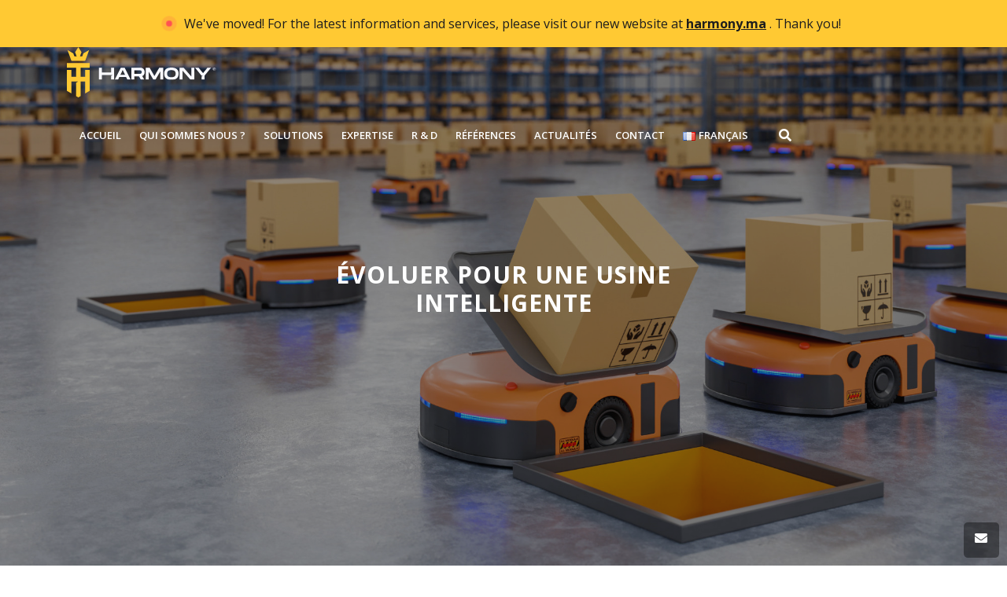

--- FILE ---
content_type: text/html; charset=UTF-8
request_url: https://www.harmony-technology.net/smart-factory/
body_size: 15731
content:
<!DOCTYPE html>
<html  lang="fr-FR">
<head>
    <meta charset="utf-8" />
    <meta content="width=device-width, initial-scale=1.0" name="viewport" />
    
    <meta name='robots' content='index, follow, max-image-preview:large, max-snippet:-1, max-video-preview:-1' />
<link rel="alternate" href="https://www.harmony-technology.net/smart-factory/" hreflang="fr" />
<link rel="alternate" href="https://www.harmony-technology.net/ar/%d8%ab%d9%88%d8%b1%d8%a9-%d8%b9%d8%a7%d9%84%d9%85%d9%8a%d8%a9-%d8%a8%d9%85%d8%b5%d8%a7%d9%86%d8%b9-%d8%b0%d9%83%d9%8a%d8%a9/" hreflang="ary" />
<link rel="alternate" href="https://www.harmony-technology.net/en/smart-factory-en/" hreflang="en" />

	<!-- This site is optimized with the Yoast SEO Premium plugin v18.6 (Yoast SEO v19.1) - https://yoast.com/wordpress/plugins/seo/ -->
	<title>ÉVOLUER POUR UNE USINE INTELLIGENTE - Harmony Technology</title>
	<link rel="canonical" href="https://www.harmony-technology.net/smart-factory/" />
	<meta property="og:locale" content="fr_FR" />
	<meta property="og:locale:alternate" content="ar_AR" />
	<meta property="og:locale:alternate" content="en_US" />
	<meta property="og:type" content="article" />
	<meta property="og:title" content="ÉVOLUER POUR UNE USINE INTELLIGENTE" />
	<meta property="og:url" content="https://www.harmony-technology.net/smart-factory/" />
	<meta property="og:site_name" content="Harmony Technology" />
	<meta property="article:modified_time" content="2023-02-24T10:58:56+00:00" />
	<meta property="og:image" content="http://www.harmony-technology.net/wp-content/uploads/2021/10/ITaaS-e1471244864670-300x179.png" />
	<meta name="twitter:card" content="summary_large_image" />
	<meta name="twitter:label1" content="Durée de lecture estimée" />
	<meta name="twitter:data1" content="3 minutes" />
	<script type="application/ld+json" class="yoast-schema-graph">{"@context":"https://schema.org","@graph":[{"@type":"Organization","@id":"https://old.harmony-technology.net/#organization","name":"Harmony Technology","url":"https://old.harmony-technology.net/","sameAs":[],"logo":{"@type":"ImageObject","inLanguage":"fr-FR","@id":"https://old.harmony-technology.net/#/schema/logo/image/","url":"https://www.harmony-technology.net/wp-content/uploads/2026/01/logoharmony.jpg","contentUrl":"https://www.harmony-technology.net/wp-content/uploads/2026/01/logoharmony.jpg","width":200,"height":200,"caption":"Harmony Technology"},"image":{"@id":"https://old.harmony-technology.net/#/schema/logo/image/"}},{"@type":"WebSite","@id":"https://old.harmony-technology.net/#website","url":"https://old.harmony-technology.net/","name":"Harmony Technology","description":"Smart . Beautiful . Innovative","publisher":{"@id":"https://old.harmony-technology.net/#organization"},"potentialAction":[{"@type":"SearchAction","target":{"@type":"EntryPoint","urlTemplate":"https://old.harmony-technology.net/?s={search_term_string}"},"query-input":"required name=search_term_string"}],"inLanguage":"fr-FR"},{"@type":"ImageObject","inLanguage":"fr-FR","@id":"https://www.harmony-technology.net/smart-factory/#primaryimage","url":"https://www.harmony-technology.net/wp-content/uploads/2021/10/ITaaS-e1471244864670.png","contentUrl":"https://www.harmony-technology.net/wp-content/uploads/2021/10/ITaaS-e1471244864670.png","width":420,"height":250},{"@type":"WebPage","@id":"https://www.harmony-technology.net/smart-factory/#webpage","url":"https://www.harmony-technology.net/smart-factory/","name":"ÉVOLUER POUR UNE USINE INTELLIGENTE - Harmony Technology","isPartOf":{"@id":"https://old.harmony-technology.net/#website"},"primaryImageOfPage":{"@id":"https://www.harmony-technology.net/smart-factory/#primaryimage"},"datePublished":"2021-10-14T11:25:39+00:00","dateModified":"2023-02-24T10:58:56+00:00","breadcrumb":{"@id":"https://www.harmony-technology.net/smart-factory/#breadcrumb"},"inLanguage":"fr-FR","potentialAction":[{"@type":"ReadAction","target":["https://www.harmony-technology.net/smart-factory/"]}]},{"@type":"BreadcrumbList","@id":"https://www.harmony-technology.net/smart-factory/#breadcrumb","itemListElement":[{"@type":"ListItem","position":1,"name":"Accueil","item":"https://www.harmony-technology.net/"},{"@type":"ListItem","position":2,"name":"ÉVOLUER POUR UNE USINE INTELLIGENTE"}]}]}</script>
	<!-- / Yoast SEO Premium plugin. -->


<link rel='dns-prefetch' href='//pro.fontawesome.com' />
<link rel='dns-prefetch' href='//cdnjs.cloudflare.com' />

<link rel="alternate" type="application/rss+xml" title="Harmony Technology &raquo; Flux" href="https://www.harmony-technology.net/feed/" />
<link rel="alternate" type="application/rss+xml" title="Harmony Technology &raquo; Flux des commentaires" href="https://www.harmony-technology.net/comments/feed/" />
<style>
img.wp-smiley,
img.emoji {
	display: inline !important;
	border: none !important;
	box-shadow: none !important;
	height: 1em !important;
	width: 1em !important;
	margin: 0 0.07em !important;
	vertical-align: -0.1em !important;
	background: none !important;
	padding: 0 !important;
}
</style>
	<link rel='stylesheet' id='layerslider-css'  href='https://www.harmony-technology.net/wp-content/plugins/layerslider/static/layerslider/css/layerslider.css?ver=6.9.2' media='all' />
<link rel='stylesheet' id='wp-block-library-css'  href='https://www.harmony-technology.net/wp-includes/css/dist/block-library/style.min.css?ver=6.0.11' media='all' />
<link rel='stylesheet' id='wc-block-style-css'  href='https://www.harmony-technology.net/wp-content/plugins/woocommerce/packages/woocommerce-blocks/build/style.css?ver=2.5.14' media='all' />
<style id='global-styles-inline-css'>
body{--wp--preset--color--black: #000000;--wp--preset--color--cyan-bluish-gray: #abb8c3;--wp--preset--color--white: #ffffff;--wp--preset--color--pale-pink: #f78da7;--wp--preset--color--vivid-red: #cf2e2e;--wp--preset--color--luminous-vivid-orange: #ff6900;--wp--preset--color--luminous-vivid-amber: #fcb900;--wp--preset--color--light-green-cyan: #7bdcb5;--wp--preset--color--vivid-green-cyan: #00d084;--wp--preset--color--pale-cyan-blue: #8ed1fc;--wp--preset--color--vivid-cyan-blue: #0693e3;--wp--preset--color--vivid-purple: #9b51e0;--wp--preset--gradient--vivid-cyan-blue-to-vivid-purple: linear-gradient(135deg,rgba(6,147,227,1) 0%,rgb(155,81,224) 100%);--wp--preset--gradient--light-green-cyan-to-vivid-green-cyan: linear-gradient(135deg,rgb(122,220,180) 0%,rgb(0,208,130) 100%);--wp--preset--gradient--luminous-vivid-amber-to-luminous-vivid-orange: linear-gradient(135deg,rgba(252,185,0,1) 0%,rgba(255,105,0,1) 100%);--wp--preset--gradient--luminous-vivid-orange-to-vivid-red: linear-gradient(135deg,rgba(255,105,0,1) 0%,rgb(207,46,46) 100%);--wp--preset--gradient--very-light-gray-to-cyan-bluish-gray: linear-gradient(135deg,rgb(238,238,238) 0%,rgb(169,184,195) 100%);--wp--preset--gradient--cool-to-warm-spectrum: linear-gradient(135deg,rgb(74,234,220) 0%,rgb(151,120,209) 20%,rgb(207,42,186) 40%,rgb(238,44,130) 60%,rgb(251,105,98) 80%,rgb(254,248,76) 100%);--wp--preset--gradient--blush-light-purple: linear-gradient(135deg,rgb(255,206,236) 0%,rgb(152,150,240) 100%);--wp--preset--gradient--blush-bordeaux: linear-gradient(135deg,rgb(254,205,165) 0%,rgb(254,45,45) 50%,rgb(107,0,62) 100%);--wp--preset--gradient--luminous-dusk: linear-gradient(135deg,rgb(255,203,112) 0%,rgb(199,81,192) 50%,rgb(65,88,208) 100%);--wp--preset--gradient--pale-ocean: linear-gradient(135deg,rgb(255,245,203) 0%,rgb(182,227,212) 50%,rgb(51,167,181) 100%);--wp--preset--gradient--electric-grass: linear-gradient(135deg,rgb(202,248,128) 0%,rgb(113,206,126) 100%);--wp--preset--gradient--midnight: linear-gradient(135deg,rgb(2,3,129) 0%,rgb(40,116,252) 100%);--wp--preset--duotone--dark-grayscale: url('#wp-duotone-dark-grayscale');--wp--preset--duotone--grayscale: url('#wp-duotone-grayscale');--wp--preset--duotone--purple-yellow: url('#wp-duotone-purple-yellow');--wp--preset--duotone--blue-red: url('#wp-duotone-blue-red');--wp--preset--duotone--midnight: url('#wp-duotone-midnight');--wp--preset--duotone--magenta-yellow: url('#wp-duotone-magenta-yellow');--wp--preset--duotone--purple-green: url('#wp-duotone-purple-green');--wp--preset--duotone--blue-orange: url('#wp-duotone-blue-orange');--wp--preset--font-size--small: 13px;--wp--preset--font-size--medium: 20px;--wp--preset--font-size--large: 36px;--wp--preset--font-size--x-large: 42px;}.has-black-color{color: var(--wp--preset--color--black) !important;}.has-cyan-bluish-gray-color{color: var(--wp--preset--color--cyan-bluish-gray) !important;}.has-white-color{color: var(--wp--preset--color--white) !important;}.has-pale-pink-color{color: var(--wp--preset--color--pale-pink) !important;}.has-vivid-red-color{color: var(--wp--preset--color--vivid-red) !important;}.has-luminous-vivid-orange-color{color: var(--wp--preset--color--luminous-vivid-orange) !important;}.has-luminous-vivid-amber-color{color: var(--wp--preset--color--luminous-vivid-amber) !important;}.has-light-green-cyan-color{color: var(--wp--preset--color--light-green-cyan) !important;}.has-vivid-green-cyan-color{color: var(--wp--preset--color--vivid-green-cyan) !important;}.has-pale-cyan-blue-color{color: var(--wp--preset--color--pale-cyan-blue) !important;}.has-vivid-cyan-blue-color{color: var(--wp--preset--color--vivid-cyan-blue) !important;}.has-vivid-purple-color{color: var(--wp--preset--color--vivid-purple) !important;}.has-black-background-color{background-color: var(--wp--preset--color--black) !important;}.has-cyan-bluish-gray-background-color{background-color: var(--wp--preset--color--cyan-bluish-gray) !important;}.has-white-background-color{background-color: var(--wp--preset--color--white) !important;}.has-pale-pink-background-color{background-color: var(--wp--preset--color--pale-pink) !important;}.has-vivid-red-background-color{background-color: var(--wp--preset--color--vivid-red) !important;}.has-luminous-vivid-orange-background-color{background-color: var(--wp--preset--color--luminous-vivid-orange) !important;}.has-luminous-vivid-amber-background-color{background-color: var(--wp--preset--color--luminous-vivid-amber) !important;}.has-light-green-cyan-background-color{background-color: var(--wp--preset--color--light-green-cyan) !important;}.has-vivid-green-cyan-background-color{background-color: var(--wp--preset--color--vivid-green-cyan) !important;}.has-pale-cyan-blue-background-color{background-color: var(--wp--preset--color--pale-cyan-blue) !important;}.has-vivid-cyan-blue-background-color{background-color: var(--wp--preset--color--vivid-cyan-blue) !important;}.has-vivid-purple-background-color{background-color: var(--wp--preset--color--vivid-purple) !important;}.has-black-border-color{border-color: var(--wp--preset--color--black) !important;}.has-cyan-bluish-gray-border-color{border-color: var(--wp--preset--color--cyan-bluish-gray) !important;}.has-white-border-color{border-color: var(--wp--preset--color--white) !important;}.has-pale-pink-border-color{border-color: var(--wp--preset--color--pale-pink) !important;}.has-vivid-red-border-color{border-color: var(--wp--preset--color--vivid-red) !important;}.has-luminous-vivid-orange-border-color{border-color: var(--wp--preset--color--luminous-vivid-orange) !important;}.has-luminous-vivid-amber-border-color{border-color: var(--wp--preset--color--luminous-vivid-amber) !important;}.has-light-green-cyan-border-color{border-color: var(--wp--preset--color--light-green-cyan) !important;}.has-vivid-green-cyan-border-color{border-color: var(--wp--preset--color--vivid-green-cyan) !important;}.has-pale-cyan-blue-border-color{border-color: var(--wp--preset--color--pale-cyan-blue) !important;}.has-vivid-cyan-blue-border-color{border-color: var(--wp--preset--color--vivid-cyan-blue) !important;}.has-vivid-purple-border-color{border-color: var(--wp--preset--color--vivid-purple) !important;}.has-vivid-cyan-blue-to-vivid-purple-gradient-background{background: var(--wp--preset--gradient--vivid-cyan-blue-to-vivid-purple) !important;}.has-light-green-cyan-to-vivid-green-cyan-gradient-background{background: var(--wp--preset--gradient--light-green-cyan-to-vivid-green-cyan) !important;}.has-luminous-vivid-amber-to-luminous-vivid-orange-gradient-background{background: var(--wp--preset--gradient--luminous-vivid-amber-to-luminous-vivid-orange) !important;}.has-luminous-vivid-orange-to-vivid-red-gradient-background{background: var(--wp--preset--gradient--luminous-vivid-orange-to-vivid-red) !important;}.has-very-light-gray-to-cyan-bluish-gray-gradient-background{background: var(--wp--preset--gradient--very-light-gray-to-cyan-bluish-gray) !important;}.has-cool-to-warm-spectrum-gradient-background{background: var(--wp--preset--gradient--cool-to-warm-spectrum) !important;}.has-blush-light-purple-gradient-background{background: var(--wp--preset--gradient--blush-light-purple) !important;}.has-blush-bordeaux-gradient-background{background: var(--wp--preset--gradient--blush-bordeaux) !important;}.has-luminous-dusk-gradient-background{background: var(--wp--preset--gradient--luminous-dusk) !important;}.has-pale-ocean-gradient-background{background: var(--wp--preset--gradient--pale-ocean) !important;}.has-electric-grass-gradient-background{background: var(--wp--preset--gradient--electric-grass) !important;}.has-midnight-gradient-background{background: var(--wp--preset--gradient--midnight) !important;}.has-small-font-size{font-size: var(--wp--preset--font-size--small) !important;}.has-medium-font-size{font-size: var(--wp--preset--font-size--medium) !important;}.has-large-font-size{font-size: var(--wp--preset--font-size--large) !important;}.has-x-large-font-size{font-size: var(--wp--preset--font-size--x-large) !important;}
</style>
<link rel='stylesheet' id='woocommerce-layout-css'  href='https://www.harmony-technology.net/wp-content/plugins/woocommerce/assets/css/woocommerce-layout.css?ver=4.0.4' media='all' />
<link rel='stylesheet' id='woocommerce-smallscreen-css'  href='https://www.harmony-technology.net/wp-content/plugins/woocommerce/assets/css/woocommerce-smallscreen.css?ver=4.0.4' media='only screen and (max-width: 768px)' />
<link rel='stylesheet' id='woocommerce-general-css'  href='https://www.harmony-technology.net/wp-content/plugins/woocommerce/assets/css/woocommerce.css?ver=4.0.4' media='all' />
<style id='woocommerce-inline-inline-css'>
.woocommerce form .form-row .required { visibility: visible; }
</style>
<link rel='stylesheet' id='contact-form-7-css'  href='https://www.harmony-technology.net/wp-content/plugins/contact-form-7/includes/css/styles.css?ver=5.4.2' media='all' />
<link rel='stylesheet' id='bootstrap-css'  href='https://www.harmony-technology.net/wp-content/themes/harmony-technology/assets/css/bootstrap.min.css?ver=1.0.0' media='all' />
<link rel='stylesheet' id='fontawesome-css'  href='https://pro.fontawesome.com/releases/v5.10.0/css/all.css?ver=1.0.0' media='all' />
<link rel='stylesheet' id='slick-css'  href='https://www.harmony-technology.net/wp-content/themes/harmony-technology/assets/css/slick.css?ver=1.0.0' media='all' />
<link rel='stylesheet' id='animate-css'  href='https://cdnjs.cloudflare.com/ajax/libs/animate.css/3.7.2/animate.min.css?ver=1.0.0' media='all' />
<link rel='stylesheet' id='magnific-popup-css'  href='https://www.harmony-technology.net/wp-content/themes/harmony-technology/assets/css/magnific-popup.css?ver=1.0.0' media='all' />
<link rel='stylesheet' id='harmony-technology-style-css'  href='https://www.harmony-technology.net/wp-content/themes/harmony-technology/style.css?ver=1.0.0' media='all' />
<link rel='stylesheet' id='responsive-css'  href='https://www.harmony-technology.net/wp-content/themes/harmony-technology/assets/css/responsive.css?ver=1.0.0' media='all' />
<link rel='stylesheet' id='js_composer_front-css'  href='https://www.harmony-technology.net/wp-content/plugins/js_composer/assets/css/js_composer.min.css?ver=5.5.5' media='all' />
<link rel='stylesheet' id='js_composer_custom_css-css'  href='//www.harmony-technology.net/wp-content/uploads/js_composer/custom.css?ver=5.5.5' media='all' />
<script id='layerslider-greensock-js-extra'>
var LS_Meta = {"v":"6.9.2"};
</script>
<script src='https://www.harmony-technology.net/wp-content/plugins/layerslider/static/layerslider/js/greensock.js?ver=1.19.0' id='layerslider-greensock-js'></script>
<script src='https://www.harmony-technology.net/wp-includes/js/jquery/jquery.min.js?ver=3.6.0' id='jquery-core-js'></script>
<script src='https://www.harmony-technology.net/wp-includes/js/jquery/jquery-migrate.min.js?ver=3.3.2' id='jquery-migrate-js'></script>
<script src='https://www.harmony-technology.net/wp-content/plugins/layerslider/static/layerslider/js/layerslider.kreaturamedia.jquery.js?ver=6.9.2' id='layerslider-js'></script>
<script src='https://www.harmony-technology.net/wp-content/plugins/layerslider/static/layerslider/js/layerslider.transitions.js?ver=6.9.2' id='layerslider-transitions-js'></script>
<script src='https://www.harmony-technology.net/wp-content/plugins/woocommerce/assets/js/jquery-blockui/jquery.blockUI.min.js?ver=2.70' id='jquery-blockui-js'></script>
<script id='wc-add-to-cart-js-extra'>
var wc_add_to_cart_params = {"ajax_url":"\/wp-admin\/admin-ajax.php","wc_ajax_url":"\/?wc-ajax=%%endpoint%%","i18n_view_cart":"Voir le panier","cart_url":"https:\/\/www.harmony-technology.net","is_cart":"","cart_redirect_after_add":"no"};
</script>
<script src='https://www.harmony-technology.net/wp-content/plugins/woocommerce/assets/js/frontend/add-to-cart.min.js?ver=4.0.4' id='wc-add-to-cart-js'></script>
<script src='https://www.harmony-technology.net/wp-content/plugins/js_composer/assets/js/vendors/woocommerce-add-to-cart.js?ver=5.5.5' id='vc_woocommerce-add-to-cart-js-js'></script>
<meta name="generator" content="Powered by LayerSlider 6.9.2 - Multi-Purpose, Responsive, Parallax, Mobile-Friendly Slider Plugin for WordPress." />
<!-- LayerSlider updates and docs at: https://layerslider.kreaturamedia.com -->
<link rel="https://api.w.org/" href="https://www.harmony-technology.net/wp-json/" /><link rel="alternate" type="application/json" href="https://www.harmony-technology.net/wp-json/wp/v2/pages/12450" /><link rel="EditURI" type="application/rsd+xml" title="RSD" href="https://www.harmony-technology.net/xmlrpc.php?rsd" />
<link rel="wlwmanifest" type="application/wlwmanifest+xml" href="https://www.harmony-technology.net/wp-includes/wlwmanifest.xml" /> 
<meta name="generator" content="WordPress 6.0.11" />
<meta name="generator" content="WooCommerce 4.0.4" />
<link rel='shortlink' href='https://www.harmony-technology.net/?p=12450' />
<link rel="alternate" type="application/json+oembed" href="https://www.harmony-technology.net/wp-json/oembed/1.0/embed?url=https%3A%2F%2Fwww.harmony-technology.net%2Fsmart-factory%2F" />
<link rel="alternate" type="text/xml+oembed" href="https://www.harmony-technology.net/wp-json/oembed/1.0/embed?url=https%3A%2F%2Fwww.harmony-technology.net%2Fsmart-factory%2F&#038;format=xml" />
	<noscript><style>.woocommerce-product-gallery{ opacity: 1 !important; }</style></noscript>
	<meta name="generator" content="Powered by WPBakery Page Builder - drag and drop page builder for WordPress."/>
<!--[if lte IE 9]><link rel="stylesheet" type="text/css" href="https://www.harmony-technology.net/wp-content/plugins/js_composer/assets/css/vc_lte_ie9.min.css" media="screen"><![endif]--><link rel="icon" href="https://www.harmony-technology.net/wp-content/uploads/2026/01/cropped-logoharmony-32x32.jpg" sizes="32x32" />
<link rel="icon" href="https://www.harmony-technology.net/wp-content/uploads/2026/01/cropped-logoharmony-192x192.jpg" sizes="192x192" />
<link rel="apple-touch-icon" href="https://www.harmony-technology.net/wp-content/uploads/2026/01/cropped-logoharmony-180x180.jpg" />
<meta name="msapplication-TileImage" content="https://www.harmony-technology.net/wp-content/uploads/2026/01/cropped-logoharmony-270x270.jpg" />
<style type="text/css" data-type="vc_custom-css">header.entry-header {
    display:none;
}
.vc_row {
    margin-left: auto;
}
.text_image h2 {
    text-transform: initial;
}</style><style type="text/css" data-type="vc_shortcodes-custom-css">.vc_custom_1634211366792{background-color: #f7f7f7 !important;}</style><noscript><style type="text/css"> .wpb_animate_when_almost_visible { opacity: 1; }</style></noscript>     <!-- favicon links -->
            <link rel="shortcut icon" type="image/png" href="https://www.harmony-technology.net/wp-content/themes/harmony-technology/assets/images/logo_harmony_new.svg" />
    </head>

<body class="page-template-default page page-id-12450 theme-harmony-technology woocommerce-no-js no-sidebar wpb-js-composer js-comp-ver-5.5.5 vc_responsive">
<svg xmlns="http://www.w3.org/2000/svg" viewBox="0 0 0 0" width="0" height="0" focusable="false" role="none" style="visibility: hidden; position: absolute; left: -9999px; overflow: hidden;" ><defs><filter id="wp-duotone-dark-grayscale"><feColorMatrix color-interpolation-filters="sRGB" type="matrix" values=" .299 .587 .114 0 0 .299 .587 .114 0 0 .299 .587 .114 0 0 .299 .587 .114 0 0 " /><feComponentTransfer color-interpolation-filters="sRGB" ><feFuncR type="table" tableValues="0 0.49803921568627" /><feFuncG type="table" tableValues="0 0.49803921568627" /><feFuncB type="table" tableValues="0 0.49803921568627" /><feFuncA type="table" tableValues="1 1" /></feComponentTransfer><feComposite in2="SourceGraphic" operator="in" /></filter></defs></svg><svg xmlns="http://www.w3.org/2000/svg" viewBox="0 0 0 0" width="0" height="0" focusable="false" role="none" style="visibility: hidden; position: absolute; left: -9999px; overflow: hidden;" ><defs><filter id="wp-duotone-grayscale"><feColorMatrix color-interpolation-filters="sRGB" type="matrix" values=" .299 .587 .114 0 0 .299 .587 .114 0 0 .299 .587 .114 0 0 .299 .587 .114 0 0 " /><feComponentTransfer color-interpolation-filters="sRGB" ><feFuncR type="table" tableValues="0 1" /><feFuncG type="table" tableValues="0 1" /><feFuncB type="table" tableValues="0 1" /><feFuncA type="table" tableValues="1 1" /></feComponentTransfer><feComposite in2="SourceGraphic" operator="in" /></filter></defs></svg><svg xmlns="http://www.w3.org/2000/svg" viewBox="0 0 0 0" width="0" height="0" focusable="false" role="none" style="visibility: hidden; position: absolute; left: -9999px; overflow: hidden;" ><defs><filter id="wp-duotone-purple-yellow"><feColorMatrix color-interpolation-filters="sRGB" type="matrix" values=" .299 .587 .114 0 0 .299 .587 .114 0 0 .299 .587 .114 0 0 .299 .587 .114 0 0 " /><feComponentTransfer color-interpolation-filters="sRGB" ><feFuncR type="table" tableValues="0.54901960784314 0.98823529411765" /><feFuncG type="table" tableValues="0 1" /><feFuncB type="table" tableValues="0.71764705882353 0.25490196078431" /><feFuncA type="table" tableValues="1 1" /></feComponentTransfer><feComposite in2="SourceGraphic" operator="in" /></filter></defs></svg><svg xmlns="http://www.w3.org/2000/svg" viewBox="0 0 0 0" width="0" height="0" focusable="false" role="none" style="visibility: hidden; position: absolute; left: -9999px; overflow: hidden;" ><defs><filter id="wp-duotone-blue-red"><feColorMatrix color-interpolation-filters="sRGB" type="matrix" values=" .299 .587 .114 0 0 .299 .587 .114 0 0 .299 .587 .114 0 0 .299 .587 .114 0 0 " /><feComponentTransfer color-interpolation-filters="sRGB" ><feFuncR type="table" tableValues="0 1" /><feFuncG type="table" tableValues="0 0.27843137254902" /><feFuncB type="table" tableValues="0.5921568627451 0.27843137254902" /><feFuncA type="table" tableValues="1 1" /></feComponentTransfer><feComposite in2="SourceGraphic" operator="in" /></filter></defs></svg><svg xmlns="http://www.w3.org/2000/svg" viewBox="0 0 0 0" width="0" height="0" focusable="false" role="none" style="visibility: hidden; position: absolute; left: -9999px; overflow: hidden;" ><defs><filter id="wp-duotone-midnight"><feColorMatrix color-interpolation-filters="sRGB" type="matrix" values=" .299 .587 .114 0 0 .299 .587 .114 0 0 .299 .587 .114 0 0 .299 .587 .114 0 0 " /><feComponentTransfer color-interpolation-filters="sRGB" ><feFuncR type="table" tableValues="0 0" /><feFuncG type="table" tableValues="0 0.64705882352941" /><feFuncB type="table" tableValues="0 1" /><feFuncA type="table" tableValues="1 1" /></feComponentTransfer><feComposite in2="SourceGraphic" operator="in" /></filter></defs></svg><svg xmlns="http://www.w3.org/2000/svg" viewBox="0 0 0 0" width="0" height="0" focusable="false" role="none" style="visibility: hidden; position: absolute; left: -9999px; overflow: hidden;" ><defs><filter id="wp-duotone-magenta-yellow"><feColorMatrix color-interpolation-filters="sRGB" type="matrix" values=" .299 .587 .114 0 0 .299 .587 .114 0 0 .299 .587 .114 0 0 .299 .587 .114 0 0 " /><feComponentTransfer color-interpolation-filters="sRGB" ><feFuncR type="table" tableValues="0.78039215686275 1" /><feFuncG type="table" tableValues="0 0.94901960784314" /><feFuncB type="table" tableValues="0.35294117647059 0.47058823529412" /><feFuncA type="table" tableValues="1 1" /></feComponentTransfer><feComposite in2="SourceGraphic" operator="in" /></filter></defs></svg><svg xmlns="http://www.w3.org/2000/svg" viewBox="0 0 0 0" width="0" height="0" focusable="false" role="none" style="visibility: hidden; position: absolute; left: -9999px; overflow: hidden;" ><defs><filter id="wp-duotone-purple-green"><feColorMatrix color-interpolation-filters="sRGB" type="matrix" values=" .299 .587 .114 0 0 .299 .587 .114 0 0 .299 .587 .114 0 0 .299 .587 .114 0 0 " /><feComponentTransfer color-interpolation-filters="sRGB" ><feFuncR type="table" tableValues="0.65098039215686 0.40392156862745" /><feFuncG type="table" tableValues="0 1" /><feFuncB type="table" tableValues="0.44705882352941 0.4" /><feFuncA type="table" tableValues="1 1" /></feComponentTransfer><feComposite in2="SourceGraphic" operator="in" /></filter></defs></svg><svg xmlns="http://www.w3.org/2000/svg" viewBox="0 0 0 0" width="0" height="0" focusable="false" role="none" style="visibility: hidden; position: absolute; left: -9999px; overflow: hidden;" ><defs><filter id="wp-duotone-blue-orange"><feColorMatrix color-interpolation-filters="sRGB" type="matrix" values=" .299 .587 .114 0 0 .299 .587 .114 0 0 .299 .587 .114 0 0 .299 .587 .114 0 0 " /><feComponentTransfer color-interpolation-filters="sRGB" ><feFuncR type="table" tableValues="0.098039215686275 1" /><feFuncG type="table" tableValues="0 0.66274509803922" /><feFuncB type="table" tableValues="0.84705882352941 0.41960784313725" /><feFuncA type="table" tableValues="1 1" /></feComponentTransfer><feComposite in2="SourceGraphic" operator="in" /></filter></defs></svg>
<a href="javascript:" id="return-to-top"><i class="fa fa-angle-up"></i></a>
<div class="btn_contact ">
	<a href="#" onclick="return false" ><i class="fas fa-envelope"></i></a>
	<div class="quick_contact">
		<div class="title">
			<h2>vous pouvez nous envoyer un émail et nous vous répondrons dès que possible.</h2>
			<div class="form">
				
									<div role="form" class="wpcf7" id="wpcf7-f12236-o1" lang="en-US" dir="ltr">
<div class="screen-reader-response"><p role="status" aria-live="polite" aria-atomic="true"></p> <ul></ul></div>
<form action="/smart-factory/#wpcf7-f12236-o1" method="post" class="wpcf7-form init" novalidate="novalidate" data-status="init">
<div style="display: none;">
<input type="hidden" name="_wpcf7" value="12236" />
<input type="hidden" name="_wpcf7_version" value="5.4.2" />
<input type="hidden" name="_wpcf7_locale" value="en_US" />
<input type="hidden" name="_wpcf7_unit_tag" value="wpcf7-f12236-o1" />
<input type="hidden" name="_wpcf7_container_post" value="0" />
<input type="hidden" name="_wpcf7_posted_data_hash" value="" />
</div>
<p><span class="wpcf7-form-control-wrap text-name"><input type="text" name="text-name" value="" size="40" class="wpcf7-form-control wpcf7-text wpcf7-validates-as-required" aria-required="true" aria-invalid="false" placeholder="Nom" /></span><br />
<span class="wpcf7-form-control-wrap email"><input type="email" name="email" value="" size="40" class="wpcf7-form-control wpcf7-text wpcf7-email wpcf7-validates-as-required wpcf7-validates-as-email" aria-required="true" aria-invalid="false" placeholder="Email" /></span><br />
<span class="wpcf7-form-control-wrap textarea-message"><textarea name="textarea-message" cols="40" rows="10" class="wpcf7-form-control wpcf7-textarea wpcf7-validates-as-required" aria-required="true" aria-invalid="false" placeholder="Message"></textarea></span><div id="cf7sr-6977d3be79001" class="cf7sr-g-recaptcha" data-sitekey="6LcRde8bAAAAAAL-cCYisZKYjfYSkxitw-Q6Bm67"></div><span class="wpcf7-form-control-wrap cf7sr-recaptcha"><input type="hidden" name="cf7sr-recaptcha" value="" class="wpcf7-form-control"></span><br />
<input type="submit" value="Envoyer" class="wpcf7-form-control wpcf7-submit btn" /></p>
<div class="wpcf7-response-output" aria-hidden="true"></div></form></div>								
			</div>
			<div class="bottom-arrow"></div>
		</div>

	</div>
</div>

	<header class="top_header">
	    <div class="header_top_bar">
			<div class="content_header_top_bar">
				<div class="notification"></div>
				<a href="https://harmony.ma/"> We've moved! For the latest information and services, please visit our new website at <span> harmony.ma</span>  . Thank you!</a>
			</div>
		</div>
		<div class="container">
			<div class="header">
				<!--<div class="logo">-->
				<!--	<a class="logo1" href="https://www.harmony-technology.net/"><img src="http://www.harmony-technology.net/wp-content/uploads/2024/03/Logo-1-1.png" alt="logo"></a>-->
				<!--	<a class="logo2" href="https://www.harmony-technology.net/"><img src="http://www.harmony-technology.net/wp-content/uploads/2024/03/Logo-1-1.png" alt="logo"></a>-->
				<!--	<span id="transparent_logo">-->
				<!--		<a href="https://www.harmony-technology.net/"><img src="http://www.harmony-technology.net/wp-content/uploads/2024/03/Logo-1-1.png" alt="logo"></a>-->
    <!--                </span>-->
				<!--</div>-->
				<div class="logo">
					<a class="logo1" href="https://www.harmony-technology.net/"><img src="https://www.harmony-technology.net/wp-content/themes/harmony-technology/assets/images/logo_harmony_new.svg" alt="logo">
						<div class="slogan sliderText animate-text">
															<span><img src="https://www.harmony-technology.net/wp-content/themes/harmony-technology/assets/images/harmony.svg" alt="image"></span>
								<span><img src="https://www.harmony-technology.net/wp-content/themes/harmony-technology/assets/images/slogan_harmony.svg" alt="image"></span>
													</div>
					</a>
					<a class="logo_sticky" href="https://www.harmony-technology.net/"><img src="https://www.harmony-technology.net/wp-content/themes/harmony-technology/assets/images/logo_harmony_new.svg" alt="logo"></a>
				</div>
				<div class="menu ">
					<nav class="navbar navbar-expand-lg ">
						<button class="navbar-toggler" type="button" data-toggle="collapse" data-target="#navbarSupportedContent" aria-controls="navbarSupportedContent" >
							<span class="navbar-toggler-icon"><i class="fa fa-bars"></i></span>
						</button>
						
						<div class="collapse navbar-collapse" id="navbarSupportedContent">
							<ul id="menu-harmony" class="navbar-nav" itemscope itemtype="http://www.schema.org/SiteNavigationElement"><li  id="menu-item-11511" class="menu-item menu-item-type-post_type menu-item-object-page menu-item-home menu-item-11511 nav-item"><a itemprop="url" href="https://www.harmony-technology.net/" class="nav-link"><span itemprop="name">Accueil</span></a></li>
<li  id="menu-item-11472" class="menu-item menu-item-type-post_type menu-item-object-page menu-item-11472 nav-item"><a itemprop="url" href="https://www.harmony-technology.net/qui-sommes-nous/" class="nav-link"><span itemprop="name">Qui sommes nous ?</span></a></li>
<li  id="menu-item-11508" class="menu-item menu-item-type-custom menu-item-object-custom current-menu-ancestor menu-item-has-children dropdown menu-item-11508 nav-item"><a href="#" aria-haspopup="true" aria-expanded="false" class="dropdown-toggle nav-link" id="menu-item-dropdown-11508"><span itemprop="name">Solutions</span></a>
<ul class="dropdown-menu" aria-labelledby="menu-item-dropdown-11508">
	<li  id="menu-item-13404" class="menu-item menu-item-type-post_type menu-item-object-page menu-item-13404 nav-item"><a itemprop="url" href="https://www.harmony-technology.net/conseil-en-systemes-dinformation/" class="dropdown-item"><span itemprop="name">CONSEIL EN SYSTÈMES D’INFORMATION</span></a></li>
	<li  id="menu-item-12432" class="menu-item menu-item-type-post_type menu-item-object-page menu-item-has-children dropdown menu-item-12432 nav-item"><a href="https://www.harmony-technology.net/transformation-digitale-dematerialisation/" aria-haspopup="true" aria-expanded="false" class="dropdown-toggle nav-link" id="menu-item-dropdown-12432"><span itemprop="name">TRANSFORMATION DIGITALE / DÉMATÉRIALISATION</span></a>
	<ul class="dropdown-menu" aria-labelledby="menu-item-dropdown-12432">
		<li  id="menu-item-12545" class="menu-item menu-item-type-post_type menu-item-object-page menu-item-12545 nav-item"><a itemprop="url" href="https://www.harmony-technology.net/ged/" class="dropdown-item"><span itemprop="name">GED</span></a></li>
		<li  id="menu-item-12500" class="menu-item menu-item-type-post_type menu-item-object-page menu-item-12500 nav-item"><a itemprop="url" href="https://www.harmony-technology.net/signature-digitale/" class="dropdown-item"><span itemprop="name">Signature digitale</span></a></li>
		<li  id="menu-item-12499" class="menu-item menu-item-type-post_type menu-item-object-page menu-item-12499 nav-item"><a itemprop="url" href="https://www.harmony-technology.net/one-search/" class="dropdown-item"><span itemprop="name">one search</span></a></li>
	</ul>
</li>
	<li  id="menu-item-13384" class="menu-item menu-item-type-post_type menu-item-object-page menu-item-has-children dropdown menu-item-13384 nav-item"><a href="https://www.harmony-technology.net/solutions-de-gestion-des-connaissances/" aria-haspopup="true" aria-expanded="false" class="dropdown-toggle nav-link" id="menu-item-dropdown-13384"><span itemprop="name">SOLUTIONS DE GESTION DES CONNAISSANCES</span></a>
	<ul class="dropdown-menu" aria-labelledby="menu-item-dropdown-13384">
		<li  id="menu-item-11765" class="menu-item menu-item-type-post_type menu-item-object-page menu-item-11765 nav-item"><a itemprop="url" href="https://www.harmony-technology.net/bibilotheque-cles-en-main/" class="dropdown-item"><span itemprop="name">Bibliothèques clés en main</span></a></li>
		<li  id="menu-item-12179" class="menu-item menu-item-type-post_type menu-item-object-page menu-item-12179 nav-item"><a itemprop="url" href="https://www.harmony-technology.net/sigb/" class="dropdown-item"><span itemprop="name">Logiciel de gestion documentaire – Sigb</span></a></li>
		<li  id="menu-item-11766" class="menu-item menu-item-type-post_type menu-item-object-page menu-item-11766 nav-item"><a itemprop="url" href="https://www.harmony-technology.net/nos-solutions-rfid/" class="dropdown-item"><span itemprop="name">EM / RFID pour bibliothèque</span></a></li>
		<li  id="menu-item-11767" class="menu-item menu-item-type-post_type menu-item-object-page menu-item-11767 nav-item"><a itemprop="url" href="https://www.harmony-technology.net/nos-produits-rfid/" class="dropdown-item"><span itemprop="name">Nos produits RFID Bibliothèques</span></a></li>
	</ul>
</li>
	<li  id="menu-item-12481" class="menu-item menu-item-type-post_type menu-item-object-page menu-item-has-children dropdown menu-item-12481 nav-item"><a href="https://www.harmony-technology.net/solutions-scientifiques-educatives/" aria-haspopup="true" aria-expanded="false" class="dropdown-toggle nav-link" id="menu-item-dropdown-12481"><span itemprop="name">SOLUTIONS SCIENTIFIQUES / ÉDUCATIVES</span></a>
	<ul class="dropdown-menu" aria-labelledby="menu-item-dropdown-12481">
		<li  id="menu-item-11763" class="menu-item menu-item-type-post_type menu-item-object-page menu-item-11763 nav-item"><a itemprop="url" href="https://www.harmony-technology.net/abonnement-aux-ressources-electronique/" class="dropdown-item"><span itemprop="name">KNOWLEDGE DATABASES : ABONNEMENT AUX RESSOURCES ÉLECTRONIQUE</span></a></li>
		<li  id="menu-item-11764" class="menu-item menu-item-type-post_type menu-item-object-page menu-item-11764 nav-item"><a itemprop="url" href="https://www.harmony-technology.net/anti-plagiat/" class="dropdown-item"><span itemprop="name">ANTI-PLAGIAT : OURIGINAL – URKUND</span></a></li>
	</ul>
</li>
	<li  id="menu-item-12482" class="menu-item menu-item-type-post_type menu-item-object-page menu-item-has-children dropdown menu-item-12482 nav-item"><a href="https://www.harmony-technology.net/solutions-nouvelle-generation/" aria-haspopup="true" aria-expanded="false" class="dropdown-toggle nav-link" id="menu-item-dropdown-12482"><span itemprop="name">SOLUTIONS INTELLIGENTE NOUVELLE GÉNÉRATION</span></a>
	<ul class="dropdown-menu" aria-labelledby="menu-item-dropdown-12482">
		<li  id="menu-item-11768" class="menu-item menu-item-type-post_type menu-item-object-page menu-item-11768 nav-item"><a itemprop="url" href="https://www.harmony-technology.net/tracabilite-rfid/" class="dropdown-item"><span itemprop="name">Solutions traçabilité RFID</span></a></li>
		<li  id="menu-item-12363" class="menu-item menu-item-type-post_type menu-item-object-page menu-item-12363 nav-item"><a itemprop="url" href="https://www.harmony-technology.net/hopital-intelligent/" class="dropdown-item"><span itemprop="name">HÔPITAL INTELLIGENT</span></a></li>
		<li  id="menu-item-12375" class="menu-item menu-item-type-post_type menu-item-object-page menu-item-12375 nav-item"><a itemprop="url" href="https://www.harmony-technology.net/sms/" class="dropdown-item"><span itemprop="name">SMART MANAGMENT SYSTEM &#8211; SMS</span></a></li>
	</ul>
</li>
	<li  id="menu-item-12412" class="menu-item menu-item-type-post_type menu-item-object-page current-menu-ancestor current-menu-parent current_page_parent current_page_ancestor menu-item-has-children dropdown active menu-item-12412 nav-item"><a href="https://www.harmony-technology.net/industrie-4-0/" aria-haspopup="true" aria-expanded="false" class="dropdown-toggle nav-link" id="menu-item-dropdown-12412"><span itemprop="name">Industrie 4.0</span></a>
	<ul class="dropdown-menu" aria-labelledby="menu-item-dropdown-12412">
		<li  id="menu-item-12452" class="menu-item menu-item-type-post_type menu-item-object-page current-menu-item page_item page-item-12450 current_page_item active menu-item-12452 nav-item"><a itemprop="url" href="https://www.harmony-technology.net/smart-factory/" class="dropdown-item" aria-current="page"><span itemprop="name">SMART FACTORY</span></a></li>
		<li  id="menu-item-12402" class="menu-item menu-item-type-post_type menu-item-object-page menu-item-12402 nav-item"><a itemprop="url" href="https://www.harmony-technology.net/diagnostic-accompagnement/" class="dropdown-item"><span itemprop="name">DIAGNOSTIC &amp; ACCOMPAGNEMENT</span></a></li>
	</ul>
</li>
</ul>
</li>
<li  id="menu-item-11762" class="menu-item menu-item-type-post_type menu-item-object-page menu-item-11762 nav-item"><a itemprop="url" href="https://www.harmony-technology.net/expertise/" class="nav-link"><span itemprop="name">Expertise</span></a></li>
<li  id="menu-item-12352" class="menu-item menu-item-type-post_type menu-item-object-page menu-item-12352 nav-item"><a itemprop="url" href="https://www.harmony-technology.net/recherche-et-developpement/" class="nav-link"><span itemprop="name">R &#038; D</span></a></li>
<li  id="menu-item-11500" class="menu-item menu-item-type-post_type menu-item-object-page menu-item-11500 nav-item"><a itemprop="url" href="https://www.harmony-technology.net/references-clients/" class="nav-link"><span itemprop="name">Références</span></a></li>
<li  id="menu-item-12189" class="menu-item menu-item-type-post_type menu-item-object-page menu-item-12189 nav-item"><a itemprop="url" href="https://www.harmony-technology.net/actualites/" class="nav-link"><span itemprop="name">Actualités</span></a></li>
<li  id="menu-item-11509" class="menu-item menu-item-type-post_type menu-item-object-page menu-item-11509 nav-item"><a itemprop="url" href="https://www.harmony-technology.net/contact/" class="nav-link"><span itemprop="name">Contact</span></a></li>
<li  id="menu-item-13874" class="pll-parent-menu-item menu-item menu-item-type-custom menu-item-object-custom menu-item-has-children dropdown menu-item-13874 nav-item"><a href="#pll_switcher" aria-haspopup="true" aria-expanded="false" class="dropdown-toggle nav-link" id="menu-item-dropdown-13874"><span itemprop="name"><img src="[data-uri]" alt="Français" width="16" height="11" style="width: 16px; height: 11px;" /><span style="margin-left:0.3em;">Français</span></span></a>
<ul class="dropdown-menu" aria-labelledby="menu-item-dropdown-13874">
	<li  id="menu-item-13874-ar" class="lang-item lang-item-123 lang-item-ar lang-item-first menu-item menu-item-type-custom menu-item-object-custom menu-item-13874-ar nav-item"><a itemprop="url" href="https://www.harmony-technology.net/ar/%d8%ab%d9%88%d8%b1%d8%a9-%d8%b9%d8%a7%d9%84%d9%85%d9%8a%d8%a9-%d8%a8%d9%85%d8%b5%d8%a7%d9%86%d8%b9-%d8%b0%d9%83%d9%8a%d8%a9/" class="dropdown-item" hreflang="ary" lang="ary"><span itemprop="name"><img src="[data-uri]" alt="العربية" width="16" height="11" style="width: 16px; height: 11px;" /><span style="margin-left:0.3em;">العربية</span></span></a></li>
	<li  id="menu-item-13874-en" class="lang-item lang-item-126 lang-item-en menu-item menu-item-type-custom menu-item-object-custom menu-item-13874-en nav-item"><a itemprop="url" href="https://www.harmony-technology.net/en/smart-factory-en/" class="dropdown-item" hreflang="en-US" lang="en-US"><span itemprop="name"><img src="[data-uri]" alt="English" width="16" height="11" style="width: 16px; height: 11px;" /><span style="margin-left:0.3em;">English</span></span></a></li>
</ul>
</li>
</ul>						</div>
					</nav>
					<div class="searchd">
						<i class="fas fa-search"></i>
					</div>
				</div>
				
			</div>	
		</div>
	</header>
	<!-- Start formulaire search  -->
	<div class="serach-header"> 
		<div class="searchbox">
			<button class="close">×</button>
			<form role="search" method="get" id="searchform" class="search-form" action="https://www.harmony-technology.net/" autocomplete="on">
				<input id="search" name="s" type="text" value=""  placeholder="COMMENCEZ À TAPER POUR RECHERCHER"  required>
				<button type="submit"><i class="fa fa-search"></i></button>
			</form>
		</div>
	</div>
	<!-- End formulaire search -->
<div id="post-12450" class="post-12450 page type-page status-publish hentry">
	<div class="vc_row wpb_row vc_row-fluid">    <div class="breadcrumb1" style ="background-image: linear-gradient(rgb(12 12 12 / 42%), rgb(12 12 12 / 42%)),url(https://www.harmony-technology.net/wp-content/uploads/2021/10/an-army-of-robots-efficiently-sorting-hundreds-of-parcels-per-hour-automated-guided-vehicle-agv.jpg);height: 600px;background-size: cover;">
        <h1>ÉVOLUER POUR UNE USINE INTELLIGENTE</h1>
    </div>
    <div class="wpb_column vc_column_container vc_col-sm-12"><div class="vc_column-inner"><div class="wpb_wrapper"></div></div></div></div><div class="vc_row wpb_row vc_row-fluid"><div class="wpb_column vc_column_container vc_col-sm-12"><div class="vc_column-inner"><div class="wpb_wrapper">
	<div class="wpb_text_column wpb_content_element " >
		<div class="wpb_wrapper">
			<div class="text_image">
<div class="container">
<h2>Solution de traçabilité Intelligente (Intelligent Traceability as a Service « ITaaS »)</h2>
<div class="divider-inner"></div>
<div class="content">
<div class="image"><img src="http://www.harmony-technology.net/wp-content/uploads/2021/10/ITaaS-e1471244864670-300x179.png" alt="image" width="100%" /></div>
<div class="description">
<p>Pour récupérer l&rsquo;historique, les différents attributs et informations de chaque processus à toutes les étapes de la production de produits dans l&rsquo;industrie alimentaire ou d&rsquo;autres types d&rsquo;industries, vous avez besoin d&rsquo;un outil puissant capable de capturer des informations importantes. La traçabilité intelligente en tant que service ou l&rsquo;ITaaS est une solution de traçabilité intelligente qui peut accomplir cette tâche.</p>
<p>Grâce à l&rsquo;ITaaS, les industriels peuvent agir de manière proactive tout au long de la chaîne logistique avec des données traçables et contrôlables en temps réel. L&rsquo;ITaaS propose un apprentissage automatique intelligent basé sur les mathématiques et une automatisation de la prise de décision.</p>
<p>En outre, l’ITaaS se distingue par sa flexibilité et son côté paramétrable. Cela est possible grâce à son architecture modulable comprenant un ensemble de processus et procédures (processus d’identification, localisation, traitement de données, prise de décision, etc……).</p>
<p>Cette solution traçabilité fournit par Harmony Technology vous offre une traçabilité globale (interne/externe et aval/amont). La solution est conforme aux normes internationales telles que le système de gestion de la qualité ISO 9001 et la norme BRC.</p>
</div>
</div>
</div>
</div>

		</div>
	</div>
</div></div></div></div><div class="vc_row wpb_row vc_row-fluid vc_custom_1634211366792 vc_row-has-fill"><div class="wpb_column vc_column_container vc_col-sm-12"><div class="vc_column-inner"><div class="wpb_wrapper">
	<div class="wpb_text_column wpb_content_element " >
		<div class="wpb_wrapper">
			<div class="text_image">
<div class="container">
<h2>Solution intelligente de gestion d’entrepôt (Smart Warehouse Management “SWM”)</h2>
<div class="divider-inner"></div>
<div class="content">
<div class="description">
<p>Le « SWM » offre une gestion logistique fluide pour les tâches d&rsquo;entrepôt telles que la réception, le stockage, le stockage, le prélèvement, le prélèvement et l&rsquo;expédition. Cette solution permet également une maîtrise totale des stocks, une optimisation des capacités de stockage et une meilleure organisation des ressources humaines et matérielles.</p>
<p>Pour mieux gérer les tâches de détection, d&rsquo;identification et de localisation des éléments, le « SWM » inclut la technologie RFID. La solution est même capable de capturer des mouvements instantanés et automatiques aux portes, entre les entrepôts ou lors d&rsquo;un changement de lieu.</p>
<p>Cette solution qu&rsquo;Harmony Technlogy vous offre aussi la capture et la visualisation en temps réel de tous les mouvements et tâches opérationnelles liés à l&rsquo;entrepôt (picking, préparation de commandes, etc.). Enfin, le « SWM » dispose de fonctionnalités intelligentes pour l&rsquo;affichage global des KPI clés de l&rsquo;entrepôt. Il peut spécifier automatiquement l&#8217;emplacement tout en générant des notifications et des alertes.</p>
</div>
<div class="image"><img src="http://www.harmony-technology.net/wp-content/uploads/2021/10/distribution-warehouse-building-interior-and-large-storage-area-with-goods-on-the-shelf-1.jpg" alt="swm" width="100%" /></div>
</div>
</div>
</div>

		</div>
	</div>
</div></div></div></div><div class="vc_row wpb_row vc_row-fluid"><div class="wpb_column vc_column_container vc_col-sm-12"><div class="vc_column-inner"><div class="wpb_wrapper">
	<div class="wpb_text_column wpb_content_element " >
		<div class="wpb_wrapper">
			<div class="text_image">
<div class="container">
<h2>Maintenance prédictive et automatisée (iNTELLIGENT MAINTENANCE “iMaint”)</h2>
<div class="divider-inner"></div>
<div class="content">
<div class="image"><img src="http://www.harmony-technology.net/wp-content/uploads/2021/10/two-colleagues-at-factory.jpg" alt="image" width="100%" /></div>
<div class="description">
<p>Pour la maintenance des équipements, nous proposons une solution basée sur la maintenance prédictive et automatisée. Appartenant à la nouvelle génération de solutions de « GMAO » (gestion de la maintenance assistée par ordinateur). Cette solution fournit par Harmony Technology assure la continuité de service. La « Smart Maintenance Solution iMaint » intègre une nouvelle génération de capteurs connectés et d&rsquo;algorithmes décisionnels d&rsquo;intelligence artificielle.</p>
<p>Des activités de maintenance sont activées, tandis que des plannings de maintenance prédictive sont établis, le tout grâce à des paramètres mesurés (vibration, température, luminosité, etc.). L&rsquo;iMaint aidera les responsables de la maintenance à analyser les données et à évaluer les options. Ils pourront alors prendre la meilleure décision.</p>
</div>
</div>
</div>
</div>

		</div>
	</div>
</div></div></div></div>
</div>
<footer>
	<div class="container">
		<div class="footer">
			<div class="logo_footer">
				<img src="https://www.harmony-technology.net/wp-content/themes/harmony-technology/assets/images/logo_harmony_new.svg" alt="logo">
			</div>
			<div class="info">
				<!-- <h2>Contact</h2> -->
									<p>Villa N° 14, Rue Annassime, Bloc M, Secteur 9, Hay Riad - 10100 Rabat</p>
								<p><span class="title_info">Email:</span> contact@harmony.ma</p>
				<p>
					<span class="title_info">Gsm:</span>
					<span>+212 (6) 67 67 15 45</span> </br>
					<span class="gsm">+212 (6) 67 67 15 65</span>
				</p>
				<p><span class="title_info">Tél:</span><span> +212 (0) 537 77 34 87</span></p>
				<p><span class="title_info">Fax:</span><span> +212 (0) 537 68 15 63</span></p>
				<ul class="social">
											<li><a class="fb" href="https://web.facebook.com/harmonytechnology"><i class="fab fa-facebook-f"></i></a></li>
											<li><a class="linkedin" href="https://www.linkedin.com/company/harmonytechnology"><i class="fab fa-linkedin-in"></i></a></li>
											<li><a class="youtube" href="https://www.youtube.com/@harmonytechnology677"><i class="fab fa-youtube"></i></a></li>
											<li><a class="youtube" href="https://www.instagram.com/harmonytechnologyma/"><i class="fab fa-instagram"></i></a></li>
									</ul>
			</div>
			<!-- 				<div class="last_blog">
					<h2>ARTICLES RÉCENTS</h2>
					    <h4>
            </h4>
    			<div class="widget_recent_news">
				<h3><a href="https://www.harmony-technology.net/green-tech-exploiter-lia-et-liot-pour-un-avenir-durable/">Green Tech : Exploiter l’IA et l’IoT pour un avenir durable</a></h3>
			</div>
        			<div class="widget_recent_news">
				<h3><a href="https://www.harmony-technology.net/comment-la-transformation-numerique-revolutionne-laerospatiale/">Comment la transformation numérique révolutionne l’aérospatiale ?</a></h3>
			</div>
        			<div class="widget_recent_news">
				<h3><a href="https://www.harmony-technology.net/pourquoi-ledge-computing-est-la-prochaine-grande-revolution-technologique/">Pourquoi l’Edge Computing est la prochaine grande révolution technologique ?</a></h3>
			</div>
        				</div>
			 -->
			<div class="localisation">
				<h2>Présence Internationale</h2>
				<!-- <img src="https://www.harmony-technology.net/wp-content/themes/harmony-technology/assets/images/map-marker2.jpg" alt="img"> -->
				<div class="footer_content_location">
					<div class="item">
						<div class="title">
							<h3><img src="https://www.harmony-technology.net/wp-content/themes/harmony-technology/assets/images/location_footer.svg" alt="img">AFRIQUE</h3>
						</div>
						<div class="footer_content_item_location">
							<p>
								<span class="title_info">MAROC</span>
								- Rabat							</p>
							<p>
								<span class="title_info">RWANDA</span>
								 - Kigali							</p>
							<p>
								<span class="title_info">CÔTE D&#039;IVOIRE</span>
								 - Abidjan							</p>
							<p>
								<span class="title_info">GABON</span>
								 - Libreville							</p>
							<p>
								<span class="title_info">CONGO</span>
								 - Brazzaville							</p>
							<p>
								<span class="title_info">SENEGAL</span>
								 - Dakar							</p>
						</div>
					</div>
					<div class="item">
						<div class="title">
							<h3><img src="https://www.harmony-technology.net/wp-content/themes/harmony-technology/assets/images/location_footer.svg" alt="img">Moyen-Orient</h3>
						</div>
						<div class="footer_content_item_location">
							<p>
								<span class="title_info">OMAN</span>
								 - Musqat							</p>
							<p>
								<span class="title_info">EGYPTE</span>
								 - Caire							</p>
							<p>
								<span class="title_info">EMIRATES</span>
								 - Dubai							</p>
						</div>
					</div>
					<div class="item">
						<div class="title">
							<h3><img src="https://www.harmony-technology.net/wp-content/themes/harmony-technology/assets/images/location_footer.svg" alt="img">EUROPE</h3>
						</div>
						<div class="footer_content_item_location">
							<p>
								<span class="title_info">ITALIE</span>
								 - Milano							</p>
							<p>
								<span class="title_info">ROYAUME-UNI</span>
								 - London							</p>
							<p>
								<span class="title_info">SUISSE</span>
								 - Genève 							</p>
						</div>
					</div>
				</div>
			</div>
		</div>
	</div>
</footer>
<div class="copyright">
	<div class="container">
		<div class="top_footer">
			<img src="http://www.harmony-technology.net/wp-content/uploads/2016/11/logo-footer.png" alt="logo">
			<p>Copyright Tous droits réservés © 2026</p>
		</div>
	</div>			
</div>
        <script type="text/javascript">
            var widgetIds = [];
            var cf7srLoadCallback = function() {
                var cf7srWidgets = document.querySelectorAll('.cf7sr-g-recaptcha');
                for (var i = 0; i < cf7srWidgets.length; ++i) {
                    var cf7srWidget = cf7srWidgets[i];
                    var widgetId = grecaptcha.render(cf7srWidget.id, {
                        'sitekey' : '6LcRde8bAAAAAAL-cCYisZKYjfYSkxitw-Q6Bm67'
                    });
                    widgetIds.push(widgetId);
                }
            };
            (function($) {
                $('.wpcf7').on('wpcf7invalid wpcf7mailsent invalid.wpcf7 mailsent.wpcf7', function() {
                    for (var i = 0; i < widgetIds.length; i++) {
                        grecaptcha.reset(widgetIds[i]);
                    }
                });
            })(jQuery);
        </script>
        <script src="https://www.google.com/recaptcha/api.js?onload=cf7srLoadCallback&render=explicit" async defer></script>
        	<script type="text/javascript">
		var c = document.body.className;
		c = c.replace(/woocommerce-no-js/, 'woocommerce-js');
		document.body.className = c;
	</script>
	<script src='https://www.harmony-technology.net/wp-content/plugins/woocommerce/assets/js/js-cookie/js.cookie.min.js?ver=2.1.4' id='js-cookie-js'></script>
<script id='woocommerce-js-extra'>
var woocommerce_params = {"ajax_url":"\/wp-admin\/admin-ajax.php","wc_ajax_url":"\/?wc-ajax=%%endpoint%%"};
</script>
<script src='https://www.harmony-technology.net/wp-content/plugins/woocommerce/assets/js/frontend/woocommerce.min.js?ver=4.0.4' id='woocommerce-js'></script>
<script id='wc-cart-fragments-js-extra'>
var wc_cart_fragments_params = {"ajax_url":"\/wp-admin\/admin-ajax.php","wc_ajax_url":"\/?wc-ajax=%%endpoint%%","cart_hash_key":"wc_cart_hash_5cb04ed59faa4584922091c6df00742a","fragment_name":"wc_fragments_5cb04ed59faa4584922091c6df00742a","request_timeout":"5000"};
</script>
<script src='https://www.harmony-technology.net/wp-content/plugins/woocommerce/assets/js/frontend/cart-fragments.min.js?ver=4.0.4' id='wc-cart-fragments-js'></script>
<script src='https://www.harmony-technology.net/wp-includes/js/dist/vendor/regenerator-runtime.min.js?ver=0.13.9' id='regenerator-runtime-js'></script>
<script src='https://www.harmony-technology.net/wp-includes/js/dist/vendor/wp-polyfill.min.js?ver=3.15.0' id='wp-polyfill-js'></script>
<script id='contact-form-7-js-extra'>
var wpcf7 = {"api":{"root":"https:\/\/www.harmony-technology.net\/wp-json\/","namespace":"contact-form-7\/v1"},"cached":"1"};
</script>
<script src='https://www.harmony-technology.net/wp-content/plugins/contact-form-7/includes/js/index.js?ver=5.4.2' id='contact-form-7-js'></script>
<script id='rocket-browser-checker-js-after'>
"use strict";var _createClass=function(){function defineProperties(target,props){for(var i=0;i<props.length;i++){var descriptor=props[i];descriptor.enumerable=descriptor.enumerable||!1,descriptor.configurable=!0,"value"in descriptor&&(descriptor.writable=!0),Object.defineProperty(target,descriptor.key,descriptor)}}return function(Constructor,protoProps,staticProps){return protoProps&&defineProperties(Constructor.prototype,protoProps),staticProps&&defineProperties(Constructor,staticProps),Constructor}}();function _classCallCheck(instance,Constructor){if(!(instance instanceof Constructor))throw new TypeError("Cannot call a class as a function")}var RocketBrowserCompatibilityChecker=function(){function RocketBrowserCompatibilityChecker(options){_classCallCheck(this,RocketBrowserCompatibilityChecker),this.passiveSupported=!1,this._checkPassiveOption(this),this.options=!!this.passiveSupported&&options}return _createClass(RocketBrowserCompatibilityChecker,[{key:"_checkPassiveOption",value:function(self){try{var options={get passive(){return!(self.passiveSupported=!0)}};window.addEventListener("test",null,options),window.removeEventListener("test",null,options)}catch(err){self.passiveSupported=!1}}},{key:"initRequestIdleCallback",value:function(){!1 in window&&(window.requestIdleCallback=function(cb){var start=Date.now();return setTimeout(function(){cb({didTimeout:!1,timeRemaining:function(){return Math.max(0,50-(Date.now()-start))}})},1)}),!1 in window&&(window.cancelIdleCallback=function(id){return clearTimeout(id)})}},{key:"isDataSaverModeOn",value:function(){return"connection"in navigator&&!0===navigator.connection.saveData}},{key:"supportsLinkPrefetch",value:function(){var elem=document.createElement("link");return elem.relList&&elem.relList.supports&&elem.relList.supports("prefetch")&&window.IntersectionObserver&&"isIntersecting"in IntersectionObserverEntry.prototype}},{key:"isSlowConnection",value:function(){return"connection"in navigator&&"effectiveType"in navigator.connection&&("2g"===navigator.connection.effectiveType||"slow-2g"===navigator.connection.effectiveType)}}]),RocketBrowserCompatibilityChecker}();
</script>
<script id='rocket-delay-js-js-after'>
(function() {
"use strict";var e=function(){function n(e,t){for(var r=0;r<t.length;r++){var n=t[r];n.enumerable=n.enumerable||!1,n.configurable=!0,"value"in n&&(n.writable=!0),Object.defineProperty(e,n.key,n)}}return function(e,t,r){return t&&n(e.prototype,t),r&&n(e,r),e}}();function n(e,t){if(!(e instanceof t))throw new TypeError("Cannot call a class as a function")}var t=function(){function r(e,t){n(this,r),this.attrName="data-rocketlazyloadscript",this.browser=t,this.options=this.browser.options,this.triggerEvents=e,this.userEventListener=this.triggerListener.bind(this)}return e(r,[{key:"init",value:function(){this._addEventListener(this)}},{key:"reset",value:function(){this._removeEventListener(this)}},{key:"_addEventListener",value:function(t){this.triggerEvents.forEach(function(e){return window.addEventListener(e,t.userEventListener,t.options)})}},{key:"_removeEventListener",value:function(t){this.triggerEvents.forEach(function(e){return window.removeEventListener(e,t.userEventListener,t.options)})}},{key:"_loadScriptSrc",value:function(){var r=this,e=document.querySelectorAll("script["+this.attrName+"]");0!==e.length&&Array.prototype.slice.call(e).forEach(function(e){var t=e.getAttribute(r.attrName);e.setAttribute("src",t),e.removeAttribute(r.attrName)}),this.reset()}},{key:"triggerListener",value:function(){this._loadScriptSrc(),this._removeEventListener(this)}}],[{key:"run",value:function(){RocketBrowserCompatibilityChecker&&new r(["keydown","mouseover","touchmove","touchstart","wheel"],new RocketBrowserCompatibilityChecker({passive:!0})).init()}}]),r}();t.run();
}());
</script>
<script id='rocket-preload-links-js-extra'>
var RocketPreloadLinksConfig = {"excludeUris":"\/(.+\/)?feed\/?.+\/?|\/(?:.+\/)?embed\/|\/wc-api\/v(.*)|(\/[^\/]+)?\/(index\\.php\/)?wp\\-json(\/.*|$)|\/h-admin\/|\/wp-admin\/|\/logout\/|\/h-admin\/","usesTrailingSlash":"1","imageExt":"jpg|jpeg|gif|png|tiff|bmp|webp|avif","fileExt":"jpg|jpeg|gif|png|tiff|bmp|webp|avif|php|pdf|html|htm","siteUrl":"https:\/\/www.harmony-technology.net","onHoverDelay":"100","rateThrottle":"3"};
</script>
<script id='rocket-preload-links-js-after'>
(function() {
"use strict";var r="function"==typeof Symbol&&"symbol"==typeof Symbol.iterator?function(e){return typeof e}:function(e){return e&&"function"==typeof Symbol&&e.constructor===Symbol&&e!==Symbol.prototype?"symbol":typeof e},e=function(){function i(e,t){for(var n=0;n<t.length;n++){var i=t[n];i.enumerable=i.enumerable||!1,i.configurable=!0,"value"in i&&(i.writable=!0),Object.defineProperty(e,i.key,i)}}return function(e,t,n){return t&&i(e.prototype,t),n&&i(e,n),e}}();function i(e,t){if(!(e instanceof t))throw new TypeError("Cannot call a class as a function")}var t=function(){function n(e,t){i(this,n),this.browser=e,this.config=t,this.options=this.browser.options,this.prefetched=new Set,this.eventTime=null,this.threshold=1111,this.numOnHover=0}return e(n,[{key:"init",value:function(){!this.browser.supportsLinkPrefetch()||this.browser.isDataSaverModeOn()||this.browser.isSlowConnection()||(this.regex={excludeUris:RegExp(this.config.excludeUris,"i"),images:RegExp(".("+this.config.imageExt+")$","i"),fileExt:RegExp(".("+this.config.fileExt+")$","i")},this._initListeners(this))}},{key:"_initListeners",value:function(e){-1<this.config.onHoverDelay&&document.addEventListener("mouseover",e.listener.bind(e),e.listenerOptions),document.addEventListener("mousedown",e.listener.bind(e),e.listenerOptions),document.addEventListener("touchstart",e.listener.bind(e),e.listenerOptions)}},{key:"listener",value:function(e){var t=e.target.closest("a"),n=this._prepareUrl(t);if(null!==n)switch(e.type){case"mousedown":case"touchstart":this._addPrefetchLink(n);break;case"mouseover":this._earlyPrefetch(t,n,"mouseout")}}},{key:"_earlyPrefetch",value:function(t,e,n){var i=this,r=setTimeout(function(){if(r=null,0===i.numOnHover)setTimeout(function(){return i.numOnHover=0},1e3);else if(i.numOnHover>i.config.rateThrottle)return;i.numOnHover++,i._addPrefetchLink(e)},this.config.onHoverDelay);t.addEventListener(n,function e(){t.removeEventListener(n,e,{passive:!0}),null!==r&&(clearTimeout(r),r=null)},{passive:!0})}},{key:"_addPrefetchLink",value:function(i){return this.prefetched.add(i.href),new Promise(function(e,t){var n=document.createElement("link");n.rel="prefetch",n.href=i.href,n.onload=e,n.onerror=t,document.head.appendChild(n)}).catch(function(){})}},{key:"_prepareUrl",value:function(e){if(null===e||"object"!==(void 0===e?"undefined":r(e))||!1 in e||-1===["http:","https:"].indexOf(e.protocol))return null;var t=e.href.substring(0,this.config.siteUrl.length),n=this._getPathname(e.href,t),i={original:e.href,protocol:e.protocol,origin:t,pathname:n,href:t+n};return this._isLinkOk(i)?i:null}},{key:"_getPathname",value:function(e,t){var n=t?e.substring(this.config.siteUrl.length):e;return n.startsWith("/")||(n="/"+n),this._shouldAddTrailingSlash(n)?n+"/":n}},{key:"_shouldAddTrailingSlash",value:function(e){return this.config.usesTrailingSlash&&!e.endsWith("/")&&!this.regex.fileExt.test(e)}},{key:"_isLinkOk",value:function(e){return null!==e&&"object"===(void 0===e?"undefined":r(e))&&(!this.prefetched.has(e.href)&&e.origin===this.config.siteUrl&&-1===e.href.indexOf("?")&&-1===e.href.indexOf("#")&&!this.regex.excludeUris.test(e.href)&&!this.regex.images.test(e.href))}}],[{key:"run",value:function(){"undefined"!=typeof RocketPreloadLinksConfig&&new n(new RocketBrowserCompatibilityChecker({capture:!0,passive:!0}),RocketPreloadLinksConfig).init()}}]),n}();t.run();
}());
</script>
<script src='https://www.harmony-technology.net/wp-content/themes/harmony-technology/assets/js/bootstrap.min.js?ver=1.0.0' id='jquery-bootstrap-js'></script>
<script src='https://www.harmony-technology.net/wp-content/themes/harmony-technology/assets/js/slick.js?ver=1.0.0' id='jquery-slick-js'></script>
<script src='https://www.harmony-technology.net/wp-content/themes/harmony-technology/assets/js/slick-animation.min.js?ver=1.0.0' id='jquery-slick-animation-js'></script>
<script src='https://www.harmony-technology.net/wp-content/themes/harmony-technology/assets/js/jquery.magnific-popup.min.js?ver=1.0.0' id='magnific-popup-js-js'></script>
<script src='https://www.harmony-technology.net/wp-content/plugins/js_composer/assets/lib/bower/isotope/dist/isotope.pkgd.min.js?ver=5.5.5' id='isotope-js'></script>
<script src='https://www.harmony-technology.net/wp-content/themes/harmony-technology/assets/js/custom.js?ver=1.0.0' id='jquery-custom-js'></script>
<script src='https://www.harmony-technology.net/wp-content/plugins/js_composer/assets/js/dist/js_composer_front.min.js?ver=5.5.5' id='wpb_composer_front_js-js'></script>
<script type='text/javascript'>
(function() {
				var expirationDate = new Date();
				expirationDate.setTime( expirationDate.getTime() + 31536000 * 1000 );
				document.cookie = "pll_language=fr; expires=" + expirationDate.toUTCString() + "; path=/; secure; SameSite=Lax";
			}());
</script>
</body>
</html>

<!-- This website is like a Rocket, isn't it? Performance optimized by WP Rocket. Learn more: https://wp-rocket.me - Debug: cached@1769460670 -->

--- FILE ---
content_type: text/html; charset=utf-8
request_url: https://www.google.com/recaptcha/api2/anchor?ar=1&k=6LcRde8bAAAAAAL-cCYisZKYjfYSkxitw-Q6Bm67&co=aHR0cHM6Ly93d3cuaGFybW9ueS10ZWNobm9sb2d5Lm5ldDo0NDM.&hl=en&v=N67nZn4AqZkNcbeMu4prBgzg&size=normal&anchor-ms=20000&execute-ms=30000&cb=i3ae86uauoil
body_size: 49317
content:
<!DOCTYPE HTML><html dir="ltr" lang="en"><head><meta http-equiv="Content-Type" content="text/html; charset=UTF-8">
<meta http-equiv="X-UA-Compatible" content="IE=edge">
<title>reCAPTCHA</title>
<style type="text/css">
/* cyrillic-ext */
@font-face {
  font-family: 'Roboto';
  font-style: normal;
  font-weight: 400;
  font-stretch: 100%;
  src: url(//fonts.gstatic.com/s/roboto/v48/KFO7CnqEu92Fr1ME7kSn66aGLdTylUAMa3GUBHMdazTgWw.woff2) format('woff2');
  unicode-range: U+0460-052F, U+1C80-1C8A, U+20B4, U+2DE0-2DFF, U+A640-A69F, U+FE2E-FE2F;
}
/* cyrillic */
@font-face {
  font-family: 'Roboto';
  font-style: normal;
  font-weight: 400;
  font-stretch: 100%;
  src: url(//fonts.gstatic.com/s/roboto/v48/KFO7CnqEu92Fr1ME7kSn66aGLdTylUAMa3iUBHMdazTgWw.woff2) format('woff2');
  unicode-range: U+0301, U+0400-045F, U+0490-0491, U+04B0-04B1, U+2116;
}
/* greek-ext */
@font-face {
  font-family: 'Roboto';
  font-style: normal;
  font-weight: 400;
  font-stretch: 100%;
  src: url(//fonts.gstatic.com/s/roboto/v48/KFO7CnqEu92Fr1ME7kSn66aGLdTylUAMa3CUBHMdazTgWw.woff2) format('woff2');
  unicode-range: U+1F00-1FFF;
}
/* greek */
@font-face {
  font-family: 'Roboto';
  font-style: normal;
  font-weight: 400;
  font-stretch: 100%;
  src: url(//fonts.gstatic.com/s/roboto/v48/KFO7CnqEu92Fr1ME7kSn66aGLdTylUAMa3-UBHMdazTgWw.woff2) format('woff2');
  unicode-range: U+0370-0377, U+037A-037F, U+0384-038A, U+038C, U+038E-03A1, U+03A3-03FF;
}
/* math */
@font-face {
  font-family: 'Roboto';
  font-style: normal;
  font-weight: 400;
  font-stretch: 100%;
  src: url(//fonts.gstatic.com/s/roboto/v48/KFO7CnqEu92Fr1ME7kSn66aGLdTylUAMawCUBHMdazTgWw.woff2) format('woff2');
  unicode-range: U+0302-0303, U+0305, U+0307-0308, U+0310, U+0312, U+0315, U+031A, U+0326-0327, U+032C, U+032F-0330, U+0332-0333, U+0338, U+033A, U+0346, U+034D, U+0391-03A1, U+03A3-03A9, U+03B1-03C9, U+03D1, U+03D5-03D6, U+03F0-03F1, U+03F4-03F5, U+2016-2017, U+2034-2038, U+203C, U+2040, U+2043, U+2047, U+2050, U+2057, U+205F, U+2070-2071, U+2074-208E, U+2090-209C, U+20D0-20DC, U+20E1, U+20E5-20EF, U+2100-2112, U+2114-2115, U+2117-2121, U+2123-214F, U+2190, U+2192, U+2194-21AE, U+21B0-21E5, U+21F1-21F2, U+21F4-2211, U+2213-2214, U+2216-22FF, U+2308-230B, U+2310, U+2319, U+231C-2321, U+2336-237A, U+237C, U+2395, U+239B-23B7, U+23D0, U+23DC-23E1, U+2474-2475, U+25AF, U+25B3, U+25B7, U+25BD, U+25C1, U+25CA, U+25CC, U+25FB, U+266D-266F, U+27C0-27FF, U+2900-2AFF, U+2B0E-2B11, U+2B30-2B4C, U+2BFE, U+3030, U+FF5B, U+FF5D, U+1D400-1D7FF, U+1EE00-1EEFF;
}
/* symbols */
@font-face {
  font-family: 'Roboto';
  font-style: normal;
  font-weight: 400;
  font-stretch: 100%;
  src: url(//fonts.gstatic.com/s/roboto/v48/KFO7CnqEu92Fr1ME7kSn66aGLdTylUAMaxKUBHMdazTgWw.woff2) format('woff2');
  unicode-range: U+0001-000C, U+000E-001F, U+007F-009F, U+20DD-20E0, U+20E2-20E4, U+2150-218F, U+2190, U+2192, U+2194-2199, U+21AF, U+21E6-21F0, U+21F3, U+2218-2219, U+2299, U+22C4-22C6, U+2300-243F, U+2440-244A, U+2460-24FF, U+25A0-27BF, U+2800-28FF, U+2921-2922, U+2981, U+29BF, U+29EB, U+2B00-2BFF, U+4DC0-4DFF, U+FFF9-FFFB, U+10140-1018E, U+10190-1019C, U+101A0, U+101D0-101FD, U+102E0-102FB, U+10E60-10E7E, U+1D2C0-1D2D3, U+1D2E0-1D37F, U+1F000-1F0FF, U+1F100-1F1AD, U+1F1E6-1F1FF, U+1F30D-1F30F, U+1F315, U+1F31C, U+1F31E, U+1F320-1F32C, U+1F336, U+1F378, U+1F37D, U+1F382, U+1F393-1F39F, U+1F3A7-1F3A8, U+1F3AC-1F3AF, U+1F3C2, U+1F3C4-1F3C6, U+1F3CA-1F3CE, U+1F3D4-1F3E0, U+1F3ED, U+1F3F1-1F3F3, U+1F3F5-1F3F7, U+1F408, U+1F415, U+1F41F, U+1F426, U+1F43F, U+1F441-1F442, U+1F444, U+1F446-1F449, U+1F44C-1F44E, U+1F453, U+1F46A, U+1F47D, U+1F4A3, U+1F4B0, U+1F4B3, U+1F4B9, U+1F4BB, U+1F4BF, U+1F4C8-1F4CB, U+1F4D6, U+1F4DA, U+1F4DF, U+1F4E3-1F4E6, U+1F4EA-1F4ED, U+1F4F7, U+1F4F9-1F4FB, U+1F4FD-1F4FE, U+1F503, U+1F507-1F50B, U+1F50D, U+1F512-1F513, U+1F53E-1F54A, U+1F54F-1F5FA, U+1F610, U+1F650-1F67F, U+1F687, U+1F68D, U+1F691, U+1F694, U+1F698, U+1F6AD, U+1F6B2, U+1F6B9-1F6BA, U+1F6BC, U+1F6C6-1F6CF, U+1F6D3-1F6D7, U+1F6E0-1F6EA, U+1F6F0-1F6F3, U+1F6F7-1F6FC, U+1F700-1F7FF, U+1F800-1F80B, U+1F810-1F847, U+1F850-1F859, U+1F860-1F887, U+1F890-1F8AD, U+1F8B0-1F8BB, U+1F8C0-1F8C1, U+1F900-1F90B, U+1F93B, U+1F946, U+1F984, U+1F996, U+1F9E9, U+1FA00-1FA6F, U+1FA70-1FA7C, U+1FA80-1FA89, U+1FA8F-1FAC6, U+1FACE-1FADC, U+1FADF-1FAE9, U+1FAF0-1FAF8, U+1FB00-1FBFF;
}
/* vietnamese */
@font-face {
  font-family: 'Roboto';
  font-style: normal;
  font-weight: 400;
  font-stretch: 100%;
  src: url(//fonts.gstatic.com/s/roboto/v48/KFO7CnqEu92Fr1ME7kSn66aGLdTylUAMa3OUBHMdazTgWw.woff2) format('woff2');
  unicode-range: U+0102-0103, U+0110-0111, U+0128-0129, U+0168-0169, U+01A0-01A1, U+01AF-01B0, U+0300-0301, U+0303-0304, U+0308-0309, U+0323, U+0329, U+1EA0-1EF9, U+20AB;
}
/* latin-ext */
@font-face {
  font-family: 'Roboto';
  font-style: normal;
  font-weight: 400;
  font-stretch: 100%;
  src: url(//fonts.gstatic.com/s/roboto/v48/KFO7CnqEu92Fr1ME7kSn66aGLdTylUAMa3KUBHMdazTgWw.woff2) format('woff2');
  unicode-range: U+0100-02BA, U+02BD-02C5, U+02C7-02CC, U+02CE-02D7, U+02DD-02FF, U+0304, U+0308, U+0329, U+1D00-1DBF, U+1E00-1E9F, U+1EF2-1EFF, U+2020, U+20A0-20AB, U+20AD-20C0, U+2113, U+2C60-2C7F, U+A720-A7FF;
}
/* latin */
@font-face {
  font-family: 'Roboto';
  font-style: normal;
  font-weight: 400;
  font-stretch: 100%;
  src: url(//fonts.gstatic.com/s/roboto/v48/KFO7CnqEu92Fr1ME7kSn66aGLdTylUAMa3yUBHMdazQ.woff2) format('woff2');
  unicode-range: U+0000-00FF, U+0131, U+0152-0153, U+02BB-02BC, U+02C6, U+02DA, U+02DC, U+0304, U+0308, U+0329, U+2000-206F, U+20AC, U+2122, U+2191, U+2193, U+2212, U+2215, U+FEFF, U+FFFD;
}
/* cyrillic-ext */
@font-face {
  font-family: 'Roboto';
  font-style: normal;
  font-weight: 500;
  font-stretch: 100%;
  src: url(//fonts.gstatic.com/s/roboto/v48/KFO7CnqEu92Fr1ME7kSn66aGLdTylUAMa3GUBHMdazTgWw.woff2) format('woff2');
  unicode-range: U+0460-052F, U+1C80-1C8A, U+20B4, U+2DE0-2DFF, U+A640-A69F, U+FE2E-FE2F;
}
/* cyrillic */
@font-face {
  font-family: 'Roboto';
  font-style: normal;
  font-weight: 500;
  font-stretch: 100%;
  src: url(//fonts.gstatic.com/s/roboto/v48/KFO7CnqEu92Fr1ME7kSn66aGLdTylUAMa3iUBHMdazTgWw.woff2) format('woff2');
  unicode-range: U+0301, U+0400-045F, U+0490-0491, U+04B0-04B1, U+2116;
}
/* greek-ext */
@font-face {
  font-family: 'Roboto';
  font-style: normal;
  font-weight: 500;
  font-stretch: 100%;
  src: url(//fonts.gstatic.com/s/roboto/v48/KFO7CnqEu92Fr1ME7kSn66aGLdTylUAMa3CUBHMdazTgWw.woff2) format('woff2');
  unicode-range: U+1F00-1FFF;
}
/* greek */
@font-face {
  font-family: 'Roboto';
  font-style: normal;
  font-weight: 500;
  font-stretch: 100%;
  src: url(//fonts.gstatic.com/s/roboto/v48/KFO7CnqEu92Fr1ME7kSn66aGLdTylUAMa3-UBHMdazTgWw.woff2) format('woff2');
  unicode-range: U+0370-0377, U+037A-037F, U+0384-038A, U+038C, U+038E-03A1, U+03A3-03FF;
}
/* math */
@font-face {
  font-family: 'Roboto';
  font-style: normal;
  font-weight: 500;
  font-stretch: 100%;
  src: url(//fonts.gstatic.com/s/roboto/v48/KFO7CnqEu92Fr1ME7kSn66aGLdTylUAMawCUBHMdazTgWw.woff2) format('woff2');
  unicode-range: U+0302-0303, U+0305, U+0307-0308, U+0310, U+0312, U+0315, U+031A, U+0326-0327, U+032C, U+032F-0330, U+0332-0333, U+0338, U+033A, U+0346, U+034D, U+0391-03A1, U+03A3-03A9, U+03B1-03C9, U+03D1, U+03D5-03D6, U+03F0-03F1, U+03F4-03F5, U+2016-2017, U+2034-2038, U+203C, U+2040, U+2043, U+2047, U+2050, U+2057, U+205F, U+2070-2071, U+2074-208E, U+2090-209C, U+20D0-20DC, U+20E1, U+20E5-20EF, U+2100-2112, U+2114-2115, U+2117-2121, U+2123-214F, U+2190, U+2192, U+2194-21AE, U+21B0-21E5, U+21F1-21F2, U+21F4-2211, U+2213-2214, U+2216-22FF, U+2308-230B, U+2310, U+2319, U+231C-2321, U+2336-237A, U+237C, U+2395, U+239B-23B7, U+23D0, U+23DC-23E1, U+2474-2475, U+25AF, U+25B3, U+25B7, U+25BD, U+25C1, U+25CA, U+25CC, U+25FB, U+266D-266F, U+27C0-27FF, U+2900-2AFF, U+2B0E-2B11, U+2B30-2B4C, U+2BFE, U+3030, U+FF5B, U+FF5D, U+1D400-1D7FF, U+1EE00-1EEFF;
}
/* symbols */
@font-face {
  font-family: 'Roboto';
  font-style: normal;
  font-weight: 500;
  font-stretch: 100%;
  src: url(//fonts.gstatic.com/s/roboto/v48/KFO7CnqEu92Fr1ME7kSn66aGLdTylUAMaxKUBHMdazTgWw.woff2) format('woff2');
  unicode-range: U+0001-000C, U+000E-001F, U+007F-009F, U+20DD-20E0, U+20E2-20E4, U+2150-218F, U+2190, U+2192, U+2194-2199, U+21AF, U+21E6-21F0, U+21F3, U+2218-2219, U+2299, U+22C4-22C6, U+2300-243F, U+2440-244A, U+2460-24FF, U+25A0-27BF, U+2800-28FF, U+2921-2922, U+2981, U+29BF, U+29EB, U+2B00-2BFF, U+4DC0-4DFF, U+FFF9-FFFB, U+10140-1018E, U+10190-1019C, U+101A0, U+101D0-101FD, U+102E0-102FB, U+10E60-10E7E, U+1D2C0-1D2D3, U+1D2E0-1D37F, U+1F000-1F0FF, U+1F100-1F1AD, U+1F1E6-1F1FF, U+1F30D-1F30F, U+1F315, U+1F31C, U+1F31E, U+1F320-1F32C, U+1F336, U+1F378, U+1F37D, U+1F382, U+1F393-1F39F, U+1F3A7-1F3A8, U+1F3AC-1F3AF, U+1F3C2, U+1F3C4-1F3C6, U+1F3CA-1F3CE, U+1F3D4-1F3E0, U+1F3ED, U+1F3F1-1F3F3, U+1F3F5-1F3F7, U+1F408, U+1F415, U+1F41F, U+1F426, U+1F43F, U+1F441-1F442, U+1F444, U+1F446-1F449, U+1F44C-1F44E, U+1F453, U+1F46A, U+1F47D, U+1F4A3, U+1F4B0, U+1F4B3, U+1F4B9, U+1F4BB, U+1F4BF, U+1F4C8-1F4CB, U+1F4D6, U+1F4DA, U+1F4DF, U+1F4E3-1F4E6, U+1F4EA-1F4ED, U+1F4F7, U+1F4F9-1F4FB, U+1F4FD-1F4FE, U+1F503, U+1F507-1F50B, U+1F50D, U+1F512-1F513, U+1F53E-1F54A, U+1F54F-1F5FA, U+1F610, U+1F650-1F67F, U+1F687, U+1F68D, U+1F691, U+1F694, U+1F698, U+1F6AD, U+1F6B2, U+1F6B9-1F6BA, U+1F6BC, U+1F6C6-1F6CF, U+1F6D3-1F6D7, U+1F6E0-1F6EA, U+1F6F0-1F6F3, U+1F6F7-1F6FC, U+1F700-1F7FF, U+1F800-1F80B, U+1F810-1F847, U+1F850-1F859, U+1F860-1F887, U+1F890-1F8AD, U+1F8B0-1F8BB, U+1F8C0-1F8C1, U+1F900-1F90B, U+1F93B, U+1F946, U+1F984, U+1F996, U+1F9E9, U+1FA00-1FA6F, U+1FA70-1FA7C, U+1FA80-1FA89, U+1FA8F-1FAC6, U+1FACE-1FADC, U+1FADF-1FAE9, U+1FAF0-1FAF8, U+1FB00-1FBFF;
}
/* vietnamese */
@font-face {
  font-family: 'Roboto';
  font-style: normal;
  font-weight: 500;
  font-stretch: 100%;
  src: url(//fonts.gstatic.com/s/roboto/v48/KFO7CnqEu92Fr1ME7kSn66aGLdTylUAMa3OUBHMdazTgWw.woff2) format('woff2');
  unicode-range: U+0102-0103, U+0110-0111, U+0128-0129, U+0168-0169, U+01A0-01A1, U+01AF-01B0, U+0300-0301, U+0303-0304, U+0308-0309, U+0323, U+0329, U+1EA0-1EF9, U+20AB;
}
/* latin-ext */
@font-face {
  font-family: 'Roboto';
  font-style: normal;
  font-weight: 500;
  font-stretch: 100%;
  src: url(//fonts.gstatic.com/s/roboto/v48/KFO7CnqEu92Fr1ME7kSn66aGLdTylUAMa3KUBHMdazTgWw.woff2) format('woff2');
  unicode-range: U+0100-02BA, U+02BD-02C5, U+02C7-02CC, U+02CE-02D7, U+02DD-02FF, U+0304, U+0308, U+0329, U+1D00-1DBF, U+1E00-1E9F, U+1EF2-1EFF, U+2020, U+20A0-20AB, U+20AD-20C0, U+2113, U+2C60-2C7F, U+A720-A7FF;
}
/* latin */
@font-face {
  font-family: 'Roboto';
  font-style: normal;
  font-weight: 500;
  font-stretch: 100%;
  src: url(//fonts.gstatic.com/s/roboto/v48/KFO7CnqEu92Fr1ME7kSn66aGLdTylUAMa3yUBHMdazQ.woff2) format('woff2');
  unicode-range: U+0000-00FF, U+0131, U+0152-0153, U+02BB-02BC, U+02C6, U+02DA, U+02DC, U+0304, U+0308, U+0329, U+2000-206F, U+20AC, U+2122, U+2191, U+2193, U+2212, U+2215, U+FEFF, U+FFFD;
}
/* cyrillic-ext */
@font-face {
  font-family: 'Roboto';
  font-style: normal;
  font-weight: 900;
  font-stretch: 100%;
  src: url(//fonts.gstatic.com/s/roboto/v48/KFO7CnqEu92Fr1ME7kSn66aGLdTylUAMa3GUBHMdazTgWw.woff2) format('woff2');
  unicode-range: U+0460-052F, U+1C80-1C8A, U+20B4, U+2DE0-2DFF, U+A640-A69F, U+FE2E-FE2F;
}
/* cyrillic */
@font-face {
  font-family: 'Roboto';
  font-style: normal;
  font-weight: 900;
  font-stretch: 100%;
  src: url(//fonts.gstatic.com/s/roboto/v48/KFO7CnqEu92Fr1ME7kSn66aGLdTylUAMa3iUBHMdazTgWw.woff2) format('woff2');
  unicode-range: U+0301, U+0400-045F, U+0490-0491, U+04B0-04B1, U+2116;
}
/* greek-ext */
@font-face {
  font-family: 'Roboto';
  font-style: normal;
  font-weight: 900;
  font-stretch: 100%;
  src: url(//fonts.gstatic.com/s/roboto/v48/KFO7CnqEu92Fr1ME7kSn66aGLdTylUAMa3CUBHMdazTgWw.woff2) format('woff2');
  unicode-range: U+1F00-1FFF;
}
/* greek */
@font-face {
  font-family: 'Roboto';
  font-style: normal;
  font-weight: 900;
  font-stretch: 100%;
  src: url(//fonts.gstatic.com/s/roboto/v48/KFO7CnqEu92Fr1ME7kSn66aGLdTylUAMa3-UBHMdazTgWw.woff2) format('woff2');
  unicode-range: U+0370-0377, U+037A-037F, U+0384-038A, U+038C, U+038E-03A1, U+03A3-03FF;
}
/* math */
@font-face {
  font-family: 'Roboto';
  font-style: normal;
  font-weight: 900;
  font-stretch: 100%;
  src: url(//fonts.gstatic.com/s/roboto/v48/KFO7CnqEu92Fr1ME7kSn66aGLdTylUAMawCUBHMdazTgWw.woff2) format('woff2');
  unicode-range: U+0302-0303, U+0305, U+0307-0308, U+0310, U+0312, U+0315, U+031A, U+0326-0327, U+032C, U+032F-0330, U+0332-0333, U+0338, U+033A, U+0346, U+034D, U+0391-03A1, U+03A3-03A9, U+03B1-03C9, U+03D1, U+03D5-03D6, U+03F0-03F1, U+03F4-03F5, U+2016-2017, U+2034-2038, U+203C, U+2040, U+2043, U+2047, U+2050, U+2057, U+205F, U+2070-2071, U+2074-208E, U+2090-209C, U+20D0-20DC, U+20E1, U+20E5-20EF, U+2100-2112, U+2114-2115, U+2117-2121, U+2123-214F, U+2190, U+2192, U+2194-21AE, U+21B0-21E5, U+21F1-21F2, U+21F4-2211, U+2213-2214, U+2216-22FF, U+2308-230B, U+2310, U+2319, U+231C-2321, U+2336-237A, U+237C, U+2395, U+239B-23B7, U+23D0, U+23DC-23E1, U+2474-2475, U+25AF, U+25B3, U+25B7, U+25BD, U+25C1, U+25CA, U+25CC, U+25FB, U+266D-266F, U+27C0-27FF, U+2900-2AFF, U+2B0E-2B11, U+2B30-2B4C, U+2BFE, U+3030, U+FF5B, U+FF5D, U+1D400-1D7FF, U+1EE00-1EEFF;
}
/* symbols */
@font-face {
  font-family: 'Roboto';
  font-style: normal;
  font-weight: 900;
  font-stretch: 100%;
  src: url(//fonts.gstatic.com/s/roboto/v48/KFO7CnqEu92Fr1ME7kSn66aGLdTylUAMaxKUBHMdazTgWw.woff2) format('woff2');
  unicode-range: U+0001-000C, U+000E-001F, U+007F-009F, U+20DD-20E0, U+20E2-20E4, U+2150-218F, U+2190, U+2192, U+2194-2199, U+21AF, U+21E6-21F0, U+21F3, U+2218-2219, U+2299, U+22C4-22C6, U+2300-243F, U+2440-244A, U+2460-24FF, U+25A0-27BF, U+2800-28FF, U+2921-2922, U+2981, U+29BF, U+29EB, U+2B00-2BFF, U+4DC0-4DFF, U+FFF9-FFFB, U+10140-1018E, U+10190-1019C, U+101A0, U+101D0-101FD, U+102E0-102FB, U+10E60-10E7E, U+1D2C0-1D2D3, U+1D2E0-1D37F, U+1F000-1F0FF, U+1F100-1F1AD, U+1F1E6-1F1FF, U+1F30D-1F30F, U+1F315, U+1F31C, U+1F31E, U+1F320-1F32C, U+1F336, U+1F378, U+1F37D, U+1F382, U+1F393-1F39F, U+1F3A7-1F3A8, U+1F3AC-1F3AF, U+1F3C2, U+1F3C4-1F3C6, U+1F3CA-1F3CE, U+1F3D4-1F3E0, U+1F3ED, U+1F3F1-1F3F3, U+1F3F5-1F3F7, U+1F408, U+1F415, U+1F41F, U+1F426, U+1F43F, U+1F441-1F442, U+1F444, U+1F446-1F449, U+1F44C-1F44E, U+1F453, U+1F46A, U+1F47D, U+1F4A3, U+1F4B0, U+1F4B3, U+1F4B9, U+1F4BB, U+1F4BF, U+1F4C8-1F4CB, U+1F4D6, U+1F4DA, U+1F4DF, U+1F4E3-1F4E6, U+1F4EA-1F4ED, U+1F4F7, U+1F4F9-1F4FB, U+1F4FD-1F4FE, U+1F503, U+1F507-1F50B, U+1F50D, U+1F512-1F513, U+1F53E-1F54A, U+1F54F-1F5FA, U+1F610, U+1F650-1F67F, U+1F687, U+1F68D, U+1F691, U+1F694, U+1F698, U+1F6AD, U+1F6B2, U+1F6B9-1F6BA, U+1F6BC, U+1F6C6-1F6CF, U+1F6D3-1F6D7, U+1F6E0-1F6EA, U+1F6F0-1F6F3, U+1F6F7-1F6FC, U+1F700-1F7FF, U+1F800-1F80B, U+1F810-1F847, U+1F850-1F859, U+1F860-1F887, U+1F890-1F8AD, U+1F8B0-1F8BB, U+1F8C0-1F8C1, U+1F900-1F90B, U+1F93B, U+1F946, U+1F984, U+1F996, U+1F9E9, U+1FA00-1FA6F, U+1FA70-1FA7C, U+1FA80-1FA89, U+1FA8F-1FAC6, U+1FACE-1FADC, U+1FADF-1FAE9, U+1FAF0-1FAF8, U+1FB00-1FBFF;
}
/* vietnamese */
@font-face {
  font-family: 'Roboto';
  font-style: normal;
  font-weight: 900;
  font-stretch: 100%;
  src: url(//fonts.gstatic.com/s/roboto/v48/KFO7CnqEu92Fr1ME7kSn66aGLdTylUAMa3OUBHMdazTgWw.woff2) format('woff2');
  unicode-range: U+0102-0103, U+0110-0111, U+0128-0129, U+0168-0169, U+01A0-01A1, U+01AF-01B0, U+0300-0301, U+0303-0304, U+0308-0309, U+0323, U+0329, U+1EA0-1EF9, U+20AB;
}
/* latin-ext */
@font-face {
  font-family: 'Roboto';
  font-style: normal;
  font-weight: 900;
  font-stretch: 100%;
  src: url(//fonts.gstatic.com/s/roboto/v48/KFO7CnqEu92Fr1ME7kSn66aGLdTylUAMa3KUBHMdazTgWw.woff2) format('woff2');
  unicode-range: U+0100-02BA, U+02BD-02C5, U+02C7-02CC, U+02CE-02D7, U+02DD-02FF, U+0304, U+0308, U+0329, U+1D00-1DBF, U+1E00-1E9F, U+1EF2-1EFF, U+2020, U+20A0-20AB, U+20AD-20C0, U+2113, U+2C60-2C7F, U+A720-A7FF;
}
/* latin */
@font-face {
  font-family: 'Roboto';
  font-style: normal;
  font-weight: 900;
  font-stretch: 100%;
  src: url(//fonts.gstatic.com/s/roboto/v48/KFO7CnqEu92Fr1ME7kSn66aGLdTylUAMa3yUBHMdazQ.woff2) format('woff2');
  unicode-range: U+0000-00FF, U+0131, U+0152-0153, U+02BB-02BC, U+02C6, U+02DA, U+02DC, U+0304, U+0308, U+0329, U+2000-206F, U+20AC, U+2122, U+2191, U+2193, U+2212, U+2215, U+FEFF, U+FFFD;
}

</style>
<link rel="stylesheet" type="text/css" href="https://www.gstatic.com/recaptcha/releases/N67nZn4AqZkNcbeMu4prBgzg/styles__ltr.css">
<script nonce="ggl1Cs22wlI_ESdsxKiB4A" type="text/javascript">window['__recaptcha_api'] = 'https://www.google.com/recaptcha/api2/';</script>
<script type="text/javascript" src="https://www.gstatic.com/recaptcha/releases/N67nZn4AqZkNcbeMu4prBgzg/recaptcha__en.js" nonce="ggl1Cs22wlI_ESdsxKiB4A">
      
    </script></head>
<body><div id="rc-anchor-alert" class="rc-anchor-alert"></div>
<input type="hidden" id="recaptcha-token" value="[base64]">
<script type="text/javascript" nonce="ggl1Cs22wlI_ESdsxKiB4A">
      recaptcha.anchor.Main.init("[\x22ainput\x22,[\x22bgdata\x22,\x22\x22,\[base64]/[base64]/[base64]/[base64]/[base64]/[base64]/KGcoTywyNTMsTy5PKSxVRyhPLEMpKTpnKE8sMjUzLEMpLE8pKSxsKSksTykpfSxieT1mdW5jdGlvbihDLE8sdSxsKXtmb3IobD0odT1SKEMpLDApO08+MDtPLS0pbD1sPDw4fFooQyk7ZyhDLHUsbCl9LFVHPWZ1bmN0aW9uKEMsTyl7Qy5pLmxlbmd0aD4xMDQ/[base64]/[base64]/[base64]/[base64]/[base64]/[base64]/[base64]\\u003d\x22,\[base64]\\u003d\\u003d\x22,\[base64]/Dp2bCksKowoXDuAVUB0/DvMOoSnMdCsK6XxoewrrDjyHCn8K+BGvCr8OoK8OJw5zCr8Oxw5fDncKbwqXClER+wqU/[base64]/DoxE8cAjDrMONSMKdwp7CqS9ewrtgwpDCoMOhVMOYw5/CiVPChyEPw4/DlgxDwqzDocKvwrXCtMK0WsOVwrrChFTCo2rCq3F0w7DDqmrCvcKqNmYMc8OUw4DDlhxjJRHDvcOKDMKUwqvDmTTDsMOMJcOED1JLVcOXbcOufCcBUMOMIsKqwrXCmMKMwq7DoxRIw5pZw7/DgsO2HMKPW8K7E8OeF8OfU8Krw73Dt2PCkmPDjGB+KcKuw7jCg8O2woHDn8KgcsO+wo3Dp0MfEirClgTDvwNHMsKmw4bDuQ7DuWY8JcOrwrtvwploQinClUUpQ8KVwoPCm8Ouw7xUa8KRNsKMw6x0wrwLwrHDgsKnwpMdTETCv8K4wpsuwrcCO8OHQMKhw5/DhCU7Y8OxPcKyw7zDvsO1VC9jw6fDnQzDmAHCjQNAMFMsNzLDn8O6EzATwoXCnVPCm2jChsKowprDmcKbcy/CnCvCoCNhdF/[base64]/ChMO/wpbDu8KYw4kcQMKVOsOzAMOPfFQ0w6IrDi/Cj8KSw5gDw74bfQB2wpnDpxrDucOVw514wpFnUsOMH8Kbwoo5w4sDwoPDli3DhMKKPRlUwo3DoizCl3LChlfDjEzDuh7Ch8O9wqVkXMOTXXFhO8KAbsKmAjp9DhrCgwjDksOMw5TClwZKwrw5SWAww608wq5awq3CgTvCvH98w7A/a27CncK9w6nCs8OmHXxgScOONGgiwqpGS8KxdcObRMKowoprw4jDqcKLw79Mw6J5FcKFw7LCvj/DoSBQw43Cs8K3EMKfwp9CN0jCgAXCu8K6J8OzYsKqKSnCoGIBPcKbw77CtMK3wphkw4nCuMKFOsONJl1LPMKMLTVTRnbCt8KOw5k3wonDji7DnMKuWsKSw7gySsKvw7jCjsK7aA/DinrCm8KKW8O4w7nCmi/CmgAjLMOrAcK0wrfDpQ7DqsKewqLCpMKmwoQWIhPCsMO9MWwJQsKnwp09w5pjwqDCpnJuwpUMwqvCjTJmTnUWKn/CgMOuI8KfZgolw7FERMOnwq0iaMKAwrYtw57CiSg0QMOfIkRADsO0WFzCo0jCtcOKRCLCkxIPwrBQCTYTw7TDpiTCmn5/PWoiw5LDvztcwoNiwq14w7JnLMKrw5XDmUzDhMOmw7fDl8OFw7VmAsOfwpwGw7AewrEYWcOCZ8Kiw4rDrcKYw53Dvk/Ck8OQw7bDocKZw49+JzRTwr3CuBfDvcK3SkxOecOfZiFxw43DmMOdw5nDimlywqQawoFGwpTDgMKbAkINw5vDlMO+c8OBw49KHCTDu8OcNS4dwrFNQ8Kww6DDjh7ClFHCk8OmR0XDscO/[base64]/CuhrDqcOyw7hhw4Q8w54fSmrDv8OTwqZmWltVwpHCrirChsOML8OqI8OGwp/CjDJ1GQtXUTfCiQfDnybDq3nDu1I9eDoxccKnMzPCnVPCmm3DocK3w7TDqsO4dcKYwrAQOsO/NsOewrbCg2fCkTJaPcKew6VDKVN0b24kP8ODbUrDp8Ojw4gRw6J7woJHHgvDjQ3Cn8OHw7nCk2A8w6TCuH5Xw6/DvxTDrQ4IDBXDu8Kmw5fCmcK7wop/[base64]/CkMKYw4LDucKyw4nDrMOZccOCAW8Vw6fDgWRKwpAofMKdfzfCocKOwojCmcOyw5PDs8OSBsKLA8Ofw6rCsAXCicK8w71zZGpkwpHCn8KUccOWZMOOHsKowq80E106YgBDEnnDvQnDpE7Cp8KewoLCpGnDmMKLf8K0e8O/[base64]/Ch0sXw73CmsKDwr8WM8OxVcKow4EZw5ZUwpHDqcOtwoxIHntCAcKVEA4Uw6NRwr5rZytwQBLCvkjCg8KhwoRPABA6wp3CkcOmw4oew7rCl8KcwpIZSsKWfnvDjVRfXnXDn03DssO4woArwpN6HANmwrLCuxw/eVRqbMOQw6bDjBDDicOFMMOBEhBWeXDCjmPCr8Otw47CtjPCjsKCE8KPw7wOw4vDk8OKwqN8HsKkRsOmwrbDrzBWHUTDmwrCgSzDh8KNa8KsNxc0woNvKHjCu8KaNsK/[base64]/ChMKXY8Ohw4zDkz9uchXDmnxhNVLDhHcgw6BmR8ORwrJPRsKDwosJwp8uHsK3WsOxwqbDiMKnw4weAC/[base64]/DsX5nc1rChsOUa8Otw7vCpz/CjsK/[base64]/w5tnw6wFw4dSw5g3AkEidirCqFs3wp/[base64]/w6zClMKBw4XCqMK/w5vDqMO7w40sw4vCuijCpcKgZcOVwqFSwot6w7VRXcOAD0/Cpjcvw7jDssOgYW3DuCtKwo9SPcO9w7DCnW/Cv8KTRjzDiMKCe0XDhsOQHArCvjPDvkMfbcKLwr8Zw6HDlyjCpsKIwqDDpsKkSMOfw6RKworCs8OSwqZ7w5DCkMKBUcO/w5kWWsOCfiF5w7PCuMKgwq8wMnzDnkHDrQYAZwdgw4DCgcKmwqPCusKxT8KDwoTDhVcVOMK5wqxjwoPCg8OoJRHCucKBw5XChik0w7PCr2NJwqwRDMKMw6AFJMOPXcKVLcOJfMOJw4LDqwbCs8OscDQROFbDnMOpZMK0PVoQaBgpw6xcwq9ub8Ohw7c/aB5YPsOOR8OIw5jDjBDCu8OwwpXCtSXDuxfDgsKzKsOqwo9rS8OdRsKSb03DqcOgwpbCuHhDwq/Ck8KBADrCpMKzwpTCmBjDm8Kla3E5w6xkPsKHw5RqwojDmSjDpBsmVcOZwr4iO8KRQUnCizBLwrbCnsO8LcOQwqbCm1rDpsKrGyvCugrDssO3F8ObXMOmwo/CuMKMCcORwoTCoMKCw6jChj7Dj8OkCk5LbE/CqVFbwqtiwqM5w4vClVNrBMKDU8O0JcOzwqY3XcK3w6fCrcKHD0XDusKXw6BFM8OBJhVwwp5CKcOkZC4OWmEjwr0ZaTkZRcOoZcOwRcORwq3DoMORw5Y5w4IrV8O2wrVoZngYwpPDlk1FEMONeR8/wrDDv8OVw6RDw7rDncK1ZMOEwrfDvSjDlsK6D8OJw6TCl3LDqi/[base64]/DtWlGf8Ohb8OlwoEOEirDm8KyCsOfw4HCvBBzw4nDrMKuIhhAw4p8XMKGw7UOw6PDtj/CpEfCmlXCnlk/w4wcBA/[base64]/CoCczS1lGbMKJQsKhc13DlsK5w4daBRsvw5jCksOkbsKzKE/Cn8OkbyBVwpMcZMKmLcKRwpoAw5Z4B8KHwroqwoUVwrzCg8OsIHNaXsOZRWrDvXfDmsKwwoJMwp9Kw441w5bCr8OMw5PCliXCsAfDmsK5ZsOIG0pLRVvCmRrDhcKSTnFIQW1mKSDDtj4oYA4Hw4HDksOeKMKQX1Yyw5zDrifDvDDCrcK5w6PClQl3ccOiw6gZT8KIQA/CgFfCrsKawr52wrHDrHzDusKvQxAww7PDn8OEasOPHsOAwpfDqVTCu0wpV2TCgcOlwr/Dm8KCGHXDi8OLwrLCs1lkQjbCq8K+E8OjBk/CocKJG8KLGwLDgsODWMOQUgnCnMO8KMOdw4Rzwq52wpzDs8OfR8K0w4w9wo5VbEnCr8OwbcKwwoPCtcOcwqZSw4zCjsOpZEQWwpvDnMO6woJzw7bDu8Kvw7YMwo7Ct0rDmXl1aAZdw5Y4wpTCmHbDnjXCnWFqNU8/UcOfHsO8wo7CrzLDqz7DncONV2QPfcKmdykDw6gWfGpYwo0ewoTCv8K5w47DuMOZSyFGw4vClcK1w6N/VMK8NhDCosORw70xwrMKQxfDncOAIRBHMh7CrnPCtgE0w5MOwoQfMcOkwr15OsOlw6EBbMO5w6sWHHkzGyJcwoTCvgwxaSrCqlMEGMK4bywieX9SeBlkOcOqwoTCpMKFw6t0w6QFccK+KMOmwqR7w6DDq8K/KDMADgPDh8Otwp9fVcOVw6jCjW5AwpnDohPCs8O0EMKLw4g5C3cedT55wodqQiDDq8ORD8OmfsKseMKKwoHDlsOAfVZONxjCrsOTb3LChX7Dhwkbw7p1GcOowpt/w67Cq0tRw5LDpsKHwrNrG8KPwq/CsXrDkMKFw4BqKCsRwr7CpcOowpPCkCUleVwIO0vCh8KvwrPChMKswppyw54Kw4TCkMO5w78NNVrCsWfCplhRSArDl8KNFMKnOElcw5TDhnEcWnDCtsKhwocnb8KqW04kYHVkwr8/wpXCucOmw4HDkjIxw7/Cu8OKw6jClDwMfDJ/wpnDoEN/[base64]/DlcKFwprDlms4UVMJwr8swrcIw6HDoF7DjcK/[base64]/[base64]/[base64]/[base64]/[base64]/[base64]/CuQ7CsxRhTwvCgsKxdATDjcOBfsORwqYFwq/DhmE6wpA8w7FLw6HCjcOqd23Cq8KDw7DDvB/DnMOVwpHDoMKkWsKDw5vDiDsTJMOowosgEDtSwp/DvzfCpC8fJl7DlSrCv0lVFcOLFRQZwpIWw4Z2wobChgLDkwzCkcOaW3ZNWcKvWBTDtWANPmBqwqzDscOKByx7W8KFZcKhw7oTw7HDv8OUw5R/JW89MFRtO8Otb8K/ccKBAzHDvFnDi1LCvlxeHxYgwqlcI3rDpBwJA8KFw60lUsKsw4Zmwo93w5XCvMOgwrvDrRDDl0rCrRJUw6t+wpXDnsOzwpHCkgoEwq/DnHPCoMKgw4Qnw6/CoW7CiU1vf3VZZifChcO2w6lfwozChT/DusOdw50Rw4HDs8OOHsOdccKkDzLCsXB/w4zCrMOnw5HDnsOWHcOrCAICw61XAV7DhcOPwohlw47DoFHDpGTCscOYJcO4w7U3wo9PA3jDtR3Doy0ULBzCgiLDncODBWnDi2Z8wpHChcOzw7LDjXNJwr4SLHHDkHYEw4DDqMKUGsOYT34oG0rDpwDDscK/w7jDh8OlwpPCp8OKw5JSwrLCusOxXQUfwr9Pwr/Csm3DiMO6w5F/R8Ouw4oAC8Kvw4ZFw4QPZHXDoMKXRMOEb8OCwp3DqcOVwqpAY34kw6TDlmRFSlvChMOyGxpswpbDmMOgwq0bFMO0MWFcEsKdAcOkwrjCjsK0X8K3woHDtMKXSsKsIMOgZwBbwq4yTyVbbcOnJVZTKQXCqcKXw6MUUUxOPsKww6TCozVRMAAFN8Kew7/[base64]/DukXCi8KZw6fDqH8zc8Ouw6bCgsO1QcOywrdFwq3DvsO4VMKyecKMw6rDicOCZVcbwr57FsKNE8Ktw7HDmsKVSSNdfMOXZMK2w6RVwrLDusKhDMKaWMKgHFPDrMK9wpJ+TMKJYDx/EMKbw5RSw7Yqa8ONAcORw4J3wrACw4bDtMObX2zDpsOzwrFVC2vDgcK4JsKmaRXCg0nCqsOjd2MVOsKKDsKGDAgiUMO/L8OqCMKwcsOEVg5GARg2WMO7XDYBWivDtUpAw69hfV9peMO1ZUPCs0ZTw6Mrw6FfaUd6w4HCmcKdc293wqRMw75Hw7fDjWPDjm7DsMK8WAXCpGTCg8KiOsKjw5Y7U8KlHjjDq8K/w5nDum/DsnzCrUouwqHDkW/[base64]/Dh8OCwrfCqznDrMOfw48DwqXDgMKGwr1sAg7DmcOXXMKmN8O+VMK7DcOpRsKfSDxVQRHDk2LCpsOCEUHCp8KWw5HDnsOFwqfCoAHCniUBw7vCtkcrQgHDvnpqw73CgT/DjAYDIzjDrjsmA8Kiw6dkPVjCmMOWFMOQwqTCnMKowp3CuMOqwpo/wroGwo/DqHxzRV4tIcOPwrpOw5RJwq4JwrXCl8OyAsKZA8Ogb0difFkywpILCMKDDMOEUsO6wp8FwoUqw6/CnChIXMOYw5TDg8Orwq5Ywq7DvHbCksObWsKfHEMQVETCrsOww7nCqsKewpnCjmLDm2I1wqwZf8KUwq/[base64]/MAxkHMORMMK6EnPDhxzDl8KiwokGwqRNwqfCrEoPVXPCkMKKwqXDgcK1w7nCowoJBks+w410w6rCvWssPlvDvyTDpsOEw7nCjQPCvMOWIVjCvsKbGT3DpcOxw64tWMOBw6PChHTDssOgOMKoeMKKwp3Dl3bDjsKKbsOTwq/DjxlOwpNNesKCw4jDh2p8w4Edwq7DnhnDtQgkwp3CkUPDm10UHMKJZwrChWkkIsKlOi1lI8KAFsODUwjClgPDisOcWB9ow5xywoQ0BsKUw5LCrMK4aHHCuMOVw7cgw7orwp9dbRfCqsKnwqsXwqXDoSbCpz3Do8KoFsKOdA58dwlVw6LDnRMyw4DDs8OUwp/DqDkVCEnCosKlKMKJwr5GUGocRcKlNcOIXzhiUG3DssO5cXsvwqduwooJQMKlw6nDssOmN8O2w7UMSsKawpPCo2TDqw9vPVlRFsO1wrE7woRze3FMw7zDg2/[base64]/[base64]/CnkrDn8O2wrXCvR97XsKzwrZ8w5Q2w41yRX/CpXJ5XWXCusO/wofCjGZKwoRGw400wofClcOVTcOGF1PDnMOUw7LDscOXC8KeaQ/DpR5FQMKLE21aw63DkFTCocOzwpFnLj4Lw5ABw6TCmMKDwrjDo8KZwqsaLMKawpJfwqPDnMKtC8KYwpIpcnjCuSTCrMObwqrDmBUtw6w0csOWwqHCl8KifcOpwpFEw5PClAIiE3RSCHIzYULCuMKSw69vSHbCosKWDhDDh11IwqDCm8KGwqbDj8OvYxBNeRQrEgwQLg/DsMOXES4cwq/Dh1fCqcK5CycKwolWwowEwrjDv8KAwoR7ZUoKNMO9TAMNw7kpV8KGJj/ClsOnw4hLwqTDpsO8asKgwoTChELCtEJ9wo/DusOKw6nDhXrDq8OXwrHCiMOcD8KGGMK0SsKCwpXCi8OEKsKNwrPCq8O/wo4AWCfCsHPCpE93w61uDMOKwoB0AMOAw5IDQMKzGcOgwr0mw6V1VBTCp8KNRTDDlTbCvwHCq8KtLcOfwpUpwqDDm05rPAkLw4Fdw7YrMcO0I1HCtiU/S23DvsKfwrxMZsKgQMKZwpYvTsOaw4M1HV4Ew4HDj8K8FQDDqMOqwqPCncKwezcIwrRHAgwtLiLDuiNLcF1+wo7DimAFWlhSccO7wqvDn8K9wobDlCcgNA7Dk8KZDsK+RsOcw7/CmGQPwr8BKQHDqRpjwpXCoC1Fw7nDjwzCoMODC8K3w7Aow7ZywrIdwop6wr1Hw4XCvCxCMcOAa8OiJDTCmC/Cpmgichw6woUZw6UNw5R6w4Bgw4/Cj8K9U8K+wqzCkRdUw7oWw4XCmQUIwp9fwrLCkcKpABjCszVjGcODwqRJw5ZLw6PCgB3DkcKjw6MzOmNlw5wPw6Rhwql3AiI4woTDpsKcIsOzw6HCtGUawrU4QhJLw4/CnsK+w6tNw7LDtzQlw63CnShQTsOBTMO7w7PCsFJaw6jDjxsUDH3CmDoRw7QFw7fDpjNcwrI/GifCksK/wqzDo27DpMOtwp8qbsK3SMKZcRUIwqjDvyfChsKhSzFGfQIqZT7CoRUmWll/[base64]/DisK/[base64]/CtkQTwrJcfMKew6XDncOFA34Bw5HDgXjCmsKtOhDDksOVw7fDi8OHwprDkBjDnsKRw5vCgXcIL0sWQCFvDsKmJGQQLy5jKwLCkCDDjkhWw5bDnRMUY8Onwpo9wrbCsD3DoSvDvMK/[base64]/wpIcw7XCmXUWwrnCqsO/w6jDtcOpMMKBw5vDmXRoN8Oow5FuwrwjwoV8LWsKGkAtacK/wrnDicKYEcKuwo/Do29Vw4HCu0MJwpN/w58sw58CUsKzFsKxw68kKcOgw7A8E30JwrtzIBhpw7IHfMK9w6zDizjDq8Kkwo3CvwrCgirCoMO0W8OyO8KKwq49w7ENCcOWw48RY8KYw6wxwpjDuWLDmD9NMxPCvxNkH8KJw6HDvMObcX/Cq3BqwpoQw5AXwrrDjCYQQi7DpMOzwpRewpvDncO+woRRQQ1JwrbDlcOVwpLDmcK6wq4+bMKpw63CrMOwFsO+dMOIVDBBf8O1w77CkQsuwpXDo0QRw6NKw4HCtmlmVcKrPMKTecOpbMOuw4smJsKBHC/[base64]/CmlLCphbDvsKywoDCrsKnwoFAwpQ3b8OoccKoHS0swqxcwrl+KTvDhMOeBlpXwpPDlWbCkinCuULCs0vDqsO4w4YqwoF1w7tzQiXCt0DDpSzDocOHXn8cMcOWWWUaYmDDvGlvQ3PDlFwbXsO2w5wVLAI7dCnDhMK7FG1GwoDDsFXDgsKIw6FOVEfDqsKLMn/DnCYBS8KUVXUJw4DDlzfDmcKxw4Jxw68TOcO8LX3CtcKRwrNtWAPDrsKLaVTDvMKTWcK1wqnCphMBwqXDpERdw4ICD8OzH2XCt2zDtT/CgcKNZcOSwpIsa8OgacOfEMOLdMOeYmLDoQgETcO8UsKqaVIYwqbDj8KrwqQBMsK5QVDDncKKw6HDsltuasO2wplswrYOw5TCtWs+GMKYwodOJMK5w7cjcRxEw7vDu8OZDMKvwpDCjsK/CcKsRxnDtcOzw4luworDhsKMwpjDm8KDXsOlCg0cw6Y3ZMOTPMO5VVodwpUVbAXDj2pJEA40w4rCq8Olwrl+w6rDnsO8QwLCoSPCocKoEMOyw4XCnzLCicO+GcOOGMOJG197w6E5XsK7JsOqG8Kvw57DpynDmcK/w4YCIMOsZlHDvV0KwqISV8OHPCdDbMOewqtADFTCjEDDrlfCuSfCimxnwogEw53DgRPDlgELwrJRwoXCtxvCocOmaUXCun/CuMO1wp/DmsK6P2TDtsKnw48/[base64]/DRBKKMO5IcOxFcKbK8K0wrstE8OILcOrQk/DlMKBXQzCmALDosO7X8OWezl8TMKgUi7Ci8OhasOjw7tDYMO4T3/CtmQ8VMKQwqrCrQ3Dm8KjKC0FHxzCnRh5w6g1IcKfw6nDug9WwpBEwrnDlF/CkVbCumPDr8KkwoQUG8KfAsKhw45LwpzDmT3Dg8K+w77CrMO2JsKbAcOEGBYVwrzCtB3CokDDknpQw7hZw6rCv8Ocw7NeAsKXQMOlw5bDocKscMKZwrrCmH7CnV7Cu2LCpE9rw4dgXcKTw5dlYQohwr/[base64]/U8KIWSAjS2XDrMKZwrXCo8OYwpsAw6AfHATDgWHCmGTDrMOuwqDDv0AXw5tDWzg5w5/[base64]/w5PCjg3CnhsDw7bCsgDCqmpYDcK2wojDlB7DnFBJw5fDp8OBGinCncO6W8OiJV8nNmXDiDZqwpsSwrbDqwvDjzgKwozCr8Knb8KfbsKvw7fDo8Ogw7xeK8KQCcKDMi/CtTjDpR4vUS/Ds8O8w4c4LH54w4jCt1Q6c3vCnFU3asOodlxKw73CgiHCoFB5w49qwr9+DTDDnMK7LgouDTMBwqHDvwYsworDqMKEAnrCrcKBwqzDm3PDkDzCisKkw6bDhsKjw58GMcO9wozDlRnCpR3CjCLCnABjw41gwrbDjAvDrCo7AMOeTMKywqV4w49sEh7CsD1Iwrp/JMKMMwt3w4cmwppbwpZ4w4vDg8Ouw47DtsKzwr84wox2wpfDlsKlQWHCk8OVFsK0wq5BcMKTXFQdw5Zhw6vCrcKPKhduwoYRw77Cq2dGw5wHBiFzfMKHICPCncO8wobDhE/ChgMUR3kKEcKcSMO0wpXDkyIcTGXCtMOpMcORUFxFCAtVw5/[base64]/[base64]/ecKjwpjDiRzCjQsUw7pqwq/DqMO0wp0xWcKGw4hzw618FwMWw6c3O2I1w53DhCjDo8OiOsOYNcO/[base64]/S8OOR8Oew4J1KsKaw5NQY0nDvXZIwrfDqSnDnjphRA3DjcOeEcO8HcOMw5UFw68YZ8OfEl9awp/Dh8OFw67CrsObJmg/M8OWYMKUw7/[base64]/DlW8BwrTDucK/w4rDlMKyw7NWw6XCiHLDhxfCusKawoTClcOKwrDCs8O1wqDCm8OCRU0pMsKvw41gwo8eR2XCon7Cv8KWwrnDq8OTCsKwwrbCr8O+WGYFTD8ofcKZb8KQw5/DpUzDkwQXwovCg8OEw7vDnXrCpn3DpkfDsSbCgH5Ww5w4wpwlw6h/wqTCgysiw4B+w4XCg8O8PMKUwokMd8K0w5/DmWnCtkFeTFlyKcOZO0LCgMKnwpJGXSzCrMKoAcOzPjErwotDbV5OHE8fwoR7cWQew4cEw5NZBsOvwo5nY8O8w6jCkxdRUMK4w6bClMOfTsOPRcOeawHDm8Ozw7cqw6ZTw79MB8K6woxTw5nCoMOBEsKZYBzDocK+wrnDrcKgQMOIKsOZw5gzwrwVX0ctw4/DqsOewpvCvgrDh8O4w5x/w4fDqU3DmzNZGsOmwqnDvj5XE03CnWE5BMK9I8KkHsKcOlXDvDAOwonCusOwNnLCpmYZeMOpYMK3w6UcZ1HDlSFswqXCrRpbwpXDjj0VecOmTcKmNGTCrcOqwozDqyfDlVkpAMOuw7/DnMOvERDCosKNZcO9wrQ4Z3DDtlkKw4DDgV0Lw7BpwocJwpvDs8OkwqHCq1BjwpXCqi1SOcKjIwwyasO/AEBTwoEdwrNpBB3DrXTCksOFw55cwqrDssOUw4FWw7Zow71YwrXCscOnbsOjOABKCwLCsMKJwq4bwpjDrMKcwo8Wax9He3I5w5pvdcOEwrQAVsKZdgdJwojCusOMw4LDulIgwqpQwrnCsR/CrxhPesO5w7DDkMObw69UdFvCqTDDpMKqwqQowoY+w6pjwqMYwo4LVgPCuC91JjcsKMOIH2PDvMKwek3CgzVOPmdvw4FYwoHCvCE3w6wLBw7Cripzw5vDkCpxw47Drk/[base64]/Dn8OtwpQEwoNeND0ARz3DtwzDpSjCuHTCosKwN8Kawr3Di3PCpkoLw7Q1I8OpamLCtMKYwqHCoMKtdsOAfkVKw6xlwpkkw7hMwq4BTcOcEgI5Bi97ZsOwOFjCj8Kzw6lDwrzDhwllw4gIw7kMwp5ITU1YNmNuKMOyUizColHDi8OuRGhTwrfDjcK/[base64]/wp7CoSk6JMOyAE/Cl3QFwpRswqHDjsKtCgtpJcKbeMOXQRfDuG3DvMO3PlpEZl0FwpXDtkHDklbClxbDsMKiDsO+VsKKw4/CicOOPhk4wrvCscOZGglPw7XCncOowpvDtcKxVcKFUwdOw5sYw7Qiw4/DmcKMwppUWSvCo8KIw44lRDEHw4IuO8KDOyrCnFACV2RbwrI1bcKSHsKIwqwWwoZEU8KAATcywqMhwoXDjsK3BXJ/w6LDgcKbwoLDg8KNPVnDlCMCw7DCikQZI8O9TlUnSBjDmQDCsEZ+w74wZEFpwpIuaMO1a2Z/w77CoHfCpcKtw5Mzw5bDtcOTwr7DtRULKMKYwr7CtcK5bMKwTlvCqE3DkzHCp8OodsO3w4cNwqTCsRdQwrE2wrzCsTlGw4TDj1/[base64]/W8K8w69Ww7TCpMOWw4gLwp7DmmnCjMKkw5jCmmfDnS8ZwqgaaGrCskkGw6rCtWjDhknDq8OYw53CksOPK8K0woAWwroiZiZQHUoZw4llw4DCiQTDsMOAw5XCpsKrwpnCi8K5eVABDQJedkBTEkvDosKjwr8Kw6tfNsKTdcOow7rDrMOcR8O/w6zCiXcmRsKbE3/Cp2YOw4DDoS7CkW8cTMOWw6dRwqzCmk8+FzHDgsK4w5IiDsKFw5nCpcODUsK7wqUGZkjCuEnDiSxMw6HChGBgUcKrCXjDjyFLwqR1bsK2C8KLMcKpemIbw7Qcwo5zwq8Ow4Zyw7fDoSYLV1YCEsKlw5RmFMOzwrjDqcKjTsKTw5zCvFxmA8KxZcO/fyPCln9Kw5Jww4LCsX1zXyBCwojCl1k+w7RfH8ODY8OGQD8DG2JgwrTCi1VVwpHCn2jCm2XDh8KoezPComlWE8Ojw4Rcw7I+IcOREWMGacOpQ8KVw6d3w7U6OSxlTsO/w7nCp8KrIsOdFm/[base64]/CgGEZYcOEGcOvNl/Cu8KJTGfCrsK0wpQhw54pwpA9AcO0N8KYwqc3wojCl1fDl8OzwrfCi8OlCS8Jw48AbMKadcKMbcKPasO+LDjCihM/wqvDv8Kew67Dvkh6bMKIUl1qAMOSwr1fw5hibmDDqC5cwqBbw6DCl8OUw5lRFcOCwo/CscOyDEPChcK+wpASw4MNw5kCPcO3w5Zlwo0sOVjDr03Cs8Krw7h+w6Uew4vDnMKqB8KADBzDhsOaRcOzBTTCh8KuKiXDkG90ZTDDqQfDvHcATsOVDsKLwrzDosKgVcKvwqosw6ATQnAywrY8w5/CiMOkcsKew7cZwqg1DMKewrrCg8O3wrgPEcK8w7t5wo/CmH/[base64]/w4k1w5jChcKzQn3DgHzDiUNUwoTDhAjCqcOBNsKbwoYrUcOrIjg3wo1OVMOlVyccZRp2wrfDrMKIw5/DsUY3ccK4wqBnP2rDkw02f8OBfsOWwrRDwrhbw5dpwpTDjMK/EMOdQMK5wr/[base64]/DtjbCt8KyD1HCthPDl0TCmsK+ElY/MH0ewoPChMOmNMK+wr3Cn8KBLcKYI8OKXz/Dr8OMPQXCtsOOP1lKw7AZbHATwrcKwpIFf8OowrUmwpXCpMOcwocoMELCqlVdSXDDogXDp8KJw5HDhMOxJMOuwpLDjWtOw7prasKYw5VeYmLDvMK/WcKqwqsDw5JbR1w9IMOlw6XDmsKEYMKhB8KKw5nCuhh1wrDCgsKkZsKLJS7CgmsuwrDCpMKiwrrDlsO9w6piFsKmwp41MsOjMmQew7zDnxFxH0MkFGbDjWjDo0M2UDXCoMOKw5RpcsKVNRBUwpFxUsO4wrYmw5rCnzUTe8O0woF6U8K/wqwzentfw6QTwoA8wpTDv8K+w6fDuVpSw68lw6vDqAMdTcO0wp5XfcKyMGrCoC3DsmoafcKnbXDChgBIIsKtOMKlw67CsV7DiEMCw7sswrlNw4tEw6zDl8Kvw4PDqMK+WjXDsgwNZUt/FQIswrBdwoUEw49Bw6N/BhjCux7CmsKywo4cw7lcwpfCuV84w6bCkTjDicK6w77CpnLDjUPCqsOfNR5aC8Ovw7J+wrrCmcO9wpI/[base64]/AAEXwrR/wp/[base64]/CkwsUACfCgMO0AFbCvFfCh8O6wrnClWEGXW5Fw7HDqXrCuBd/Mk9aw7/DsRRCXD9+ScKcbcOMDSjDk8KGGMOTw64jblxiwq/DuMOIIMKmWRkIBsOtwr3DiUvDoFwEwpDDo8O6wr/CsMOdw6LCusKGwokAw5fChcOEKMKiwpPCtg5+wrMAanXCosKnw6zDlMKHJ8OxYkjCpsO5UAHCpWXDpcKEw6gmAcKBwpnDrH/CscK+QVZwBcKSYcOXwqzDpsKlwrgNwpnDunFEw43DosKTw4FfFcOPVcKSYk/CnsOaKMKhwocuK1gBa8OVw5kXw6dlW8KHMsO9w4fCpSfCncKyJcOcYFbDv8OAesOjE8O+w7UNwrPDlcKYBA0IM8KfcBADw4k9wpBUWHQuZsO+fg5uW8OSGC7Do2nCsMKnw682w5LCncKFwoHCpcK8eS8IwqtGSsKqPSbDhcKZwrAtICttwq/[base64]/[base64]/wp90Y8OlwrvCh8KrTMKLwrx2w6jCqU3Dq8OmasKWwp4rwphnXkYJwpTCmsOoT2pFwqM4w6nCt2saw697PmIrw54zwobDvMOEKR9uHl/Dn8O/[base64]/[base64]/PBNHVBzDkmnCrcOYwr/CuBAXw4bCrMOLAXPDnMOPfcOyHcO9wr/DlwnCmDlgcFDCqkEiwr3CpHBZKsKmOMKMSkLCklrCjX1JU8OhGcK/wpXDgW5ww5zCtcKFwrpTfV/CmlAqGBTDrjgCw5DDoHLCiHnCigVUwpwkwo/CsWFNJhZXfMKOAzMeT8Ocw4MvwqkFwpBWw4IFYBzDpxxpFcOdcsKOw6vCicOpw4zCvWcSW8K0w5A2UsONKmAhfE5kw5oHwphaw6zDnMKzPMKFw7vChsOhUAQ2KkzDrcOuwpIww6xHwr7Dm2bDmMKOwopJwqTCvjvCq8O0FQdDK3zDn8ObUSsVwqnDvQ/Cm8Oiw4hkLn8Bwq84d8KlRMOvwrAPwokiEsK4w5/Co8OQAsKxwrxINCTDsFdMKsKePTHCiGMpwrjCrnoFw5EHPMOTRkHCu2DDhMKeZ2rCrlMow6F6UcK2BcKZKldiYnnCuUnCtMKHTj7CqmjDoWp1FcKvwpY+w7fCjcKMbBx6RUYKH8Kkw7LDrMOTw57DgFFjw5t/fy7CpMOyESPDosOzwolNJcKgwrrClUIrXsKrOF7DuSzDn8K2Uj5Aw5lOTDrCr1NXwo7Co1/[base64]/DkG7Dpig/JsOSw7XDvMKmw4zChH83w5vCrsOsesKkw7A/H1DDh8O6aFopw7PCuE7DtGNvw5hVOXFrckvDoDzCi8OzDifDusK3wrlWZ8O3wqDDgMOdw4/CjsK5wpbCrmzCmkfDtsOmbQHCocOueibDkcOMworCu2XDusKvHwLCtMKUPMKjworCjyjClgZEwqomLmHCl8OgNcK5ecOTWcO7aMKJwqoCf0bChCrDhsKjG8Kow7rDuyDCj3cCw7LCkMOewrrCosK9eAjCgsOrw4U8Ex/[base64]/CvcOUwrnDg8OCwpnDv8OvCsKuQMKmwpPCscObwqfDnMKGDsO1wq0Jwp1CecOLw5DDssO3wpzCrcKaw5nCtlZNwrnCn0JgFALCuynCqCMKwr/ChcOvSsOSwrrDicKJw6kUXkPCqBzCucK6w7PCoDA0wpMdRcO3w7LChMKkw6fCosKTI8O7LMKMw4PDtMOGw6TCqSLDtmEQw5HCtQ/CrRZnw4fCujRGw4jCmExEwrLDtnjCuUrClsKwOcO6C8K7YMK2w6cEwr/DhUnCl8Kpw7oKw5sfPhASwrxeDCh5w48Qwqtlw6wbw43Cm8OiT8OZwo/Dm8KbH8O9K0ZRZ8KILwzDuGrDphzCosKBGcOjScOwwo80w5vCh0DDsMKrwpHCgMOpZEdGwokTwpnCocKQwq4vMVIHasOSaCjDjMKnfgnDjsO6UsKQewzDrg9QU8K2w6fClDHDjsOLSHtCwoIAwpRCwpRaK2A8wrtaw5XDjGx4BsOuZsKMwpxOc18gAknCgBYRwrLDu3/DrsK8chbDoMKLd8K9w7/DisO+BcOdEMONRU7CvsOuP3cewokTYsKWZsOpwqjDsxMuGELDpgAjw7dSwp1ZZQpoQ8Kve8OAwqpWw74Iw7V7asKvwpBDw4ZibMK+J8KkwrAEw7zCu8OSOSYMNRDCnsO3wo7Ck8O0wozDusKOwqRsPUXCucO/QMODwrfClxJKY8Krw49lC17Cm8KlwpPDlz/DvsKFCQ7DnyfCpUhJWcOGKATDtMKew58XwqHDkmBrEioSQsO/wpE6VsKww700D0bCnsKLVhXDu8Kbw5cKwojDl8KUwqliYyM7w4nDpj1Gw4ZKQ3plw6zDncOQwpzCr8O3w7sqwpDCoHMEwrrCncOJH8Ovwqc9NMONP0LCgH7DpsKswr/Cn3hFQMOMw7gONFYFZjLCgMO7EHbDtcOxw58Kw6QVfH/DqxgAwp3CqcKaw7fCt8KRw6ZcQVoGL1o+eRjCo8OpWEAhw4HCnxvDmlw0wosjwqQ6wpbDm8OGwqozw77Cr8K8wqrDuSHDij/CtABBwrN7LmPCp8Ouw4vCrcKGw43CoMO/ccK7SsOQwpbDomjCn8OMwoZCwp/Dm0p9w53Cp8OhQgRdwrrCgiHCqBrDncORw7zCg1oow7wNwrzCp8KNe8KfZ8ONYyBLOiQvc8KcwrJEw4kfQmwzSMOGDy4RZz3DrjpbdcOXLh0KIcO1KW3Csy3DmFAewpVpw67CrsK+w7xLwrrCsDsYKEBswpXCncOgw7XCkE7Djj3DuMK/[base64]/DtsK2UEgVw5/DiMKzwrJoUXbDo8K1aEHDisKFTVbCh8KBw6osc8KeMsKkwrwwXm7Di8Kyw7bDnS3CjcKXw63CpGrDssKpwpc0dnhhGw8nwqTDsMOJPzLDogQOVcO2w5Fjw7wTw6ABCXDCusOuHF7Cl8KUMMOtwrbDsDd/w4LCpXlrw6d0wpDDnBHDj8OMwpcGTcKLwoTDu8OUw53CrcOgwotRJzjDkyxPRsOvwrvCt8K6w4PDpsKcwrLCp8KbNMKAbBrCrcO2wowTChxYfMOXM3nCl8ODwpXDgcO0LMKNwqXDrTLDlsKQwp3Cg0Few7/Dm8KHZ8KMa8O4fGstHcKhQmBTJCHDom1Vw4lKJ1l+FMKIw47DgXXDh1HDl8O/JcOxZsO1wr/Cl8Kzwq7CrHcOw7dnw7QqSHEkwrvDpsOrMkguTcOQwoVDf8Kuwo3Ctg3Dl8KrFMKVQMK/UsKeSMK5w4BFwppyw4Edw4IewrMZVSDDjS/Co0lfw6INwokbPgvCksKlwrrChsOQDUzDiTbDlMO/wpjCkSpHw5bDusKnOcK9ZcOdwpTDiTNLwoTCvi3Cq8OEworCucO5EsKsL10Yw5nCmXhQwqsZwrJrA21Ga37Dj8OpwrERSDJ2w5fCpgrDpznDjhIIamlDdyAUwpZ2w6/ClsOQwonCncK+OMOwwoI+w7oKwqMYw7DDv8OtwpnCpsKMFcKXIwAoUHJkQsOUw5xKwqMswo49wqXCjDp+T11QYsKGAcK3ClnCg8OCZ0VWwojCmcOnwqfCmkvCgFPDmcO3wpHDq8OGw4YxwozCjMKNwovCgBVzMcKRwq7Cr8O/w50oO8OSw5PCgcOuwpUtFcK8Bw3CshUSwpzCvMO5CBzDvAcDw4YsWB5/Km7CisKLHx5Sw6g1wps2P2NjZFFpw5/DvsK6w6JpwrIqcVg7IcO/Bzx+bsK1wpHCs8O6TcOId8Kpw7HCvsKte8OdEMKMwpAmwrAhw53CjsO2w6liwotOw67ChsKWD8KhGsKsUWfCl8KLw4hwV0LClsOTQ2rDg2fCtknCnVFSaSHDsFfDmG1LeWp/dcKfN8OBw6orP0nCilhZK8KhLWVGwrVEw67DlsOiccKlwqrDscOcw7V8w6UZCMKUGDzDkcOaFsKkw5LDhQ/DlsOiwrEGWcOTHAjDkcOcDmYjCsOgw57DmhnCh8OlR2UMwrvDjFDCmcOuw7LDncO/dy3Ds8KNwqXDv1DCpnBfwrnDocKMw7k3w487w6/CqMK7wrrCrnzDisKMw5rCjH52w6thw6dywprDkcKFW8OCw6E2OcKPYcKaYQLCmcKZwqkNw5rDkTXChRIWAQvCtjUNwprDkD8QRRDDjg/Cl8ODRMKRwrpEZhHChMO0OGU0w57Cv8Kg\x22],null,[\x22conf\x22,null,\x226LcRde8bAAAAAAL-cCYisZKYjfYSkxitw-Q6Bm67\x22,0,null,null,null,1,[16,21,125,63,73,95,87,41,43,42,83,102,105,109,121],[7059694,697],0,null,null,null,null,0,null,0,1,700,1,null,0,\[base64]/76lBhmnigkZhAoZnOKMAhnM8xEZ\x22,0,0,null,null,1,null,0,0,null,null,null,0],\x22https://www.harmony-technology.net:443\x22,null,[1,1,1],null,null,null,0,3600,[\x22https://www.google.com/intl/en/policies/privacy/\x22,\x22https://www.google.com/intl/en/policies/terms/\x22],\x22CexuWXSityRapJ4C0tmPzNExmg2T8URZKV5ey+33xVU\\u003d\x22,0,0,null,1,1769498615817,0,0,[214,220,254,75],null,[243,63,216,26,184],\x22RC-ds8dD7HeEmPEsA\x22,null,null,null,null,null,\x220dAFcWeA5w77XwHP9LDCknDgzKttz4tocvSG4febpDaHVONz8W5NWjxQyqtVQEz2VtgcG7kngmE-hzB9MFqjEwK3Ne536Wy9Rs9w\x22,1769581415759]");
    </script></body></html>

--- FILE ---
content_type: text/css; charset=UTF-8
request_url: https://www.harmony-technology.net/wp-content/themes/harmony-technology/style.css?ver=1.0.0
body_size: 14454
content:
/*!
Theme Name: Harmony Technology
Theme URI: http://underscores.me/
Author: harmony technology
Author URI: https://www.harmony-technology.net/
Description: Description
Version: 1.0.0
Tested up to: 5.4
Requires PHP: 5.6
License: GNU General Public License v2 or later
License URI: LICENSE
Text Domain: harmony-technology
Tags: custom-background, custom-logo, custom-menu, featured-images, threaded-comments, translation-ready

This theme, like WordPress, is licensed under the GPL.
Use it to make something cool, have fun, and share what you've learned.

harmony technology is based on Underscores https://underscores.me/, (C) 2012-2020 Automattic, Inc.
Underscores is distributed under the terms of the GNU GPL v2 or later.

Normalizing styles have been helped along thanks to the fine work of
Nicolas Gallagher and Jonathan Neal https://necolas.github.io/normalize.css/
*/

@import url("https://fonts.googleapis.com/css?family=Open+Sans:300,300i,400,400i,600,600i,700,700i,800,800i");

body {
	font-family: "Open Sans";
  }
  
  a {
	text-decoration: none !important;
  }
  
  img {
	max-width: 100%;
	height: auto !important;
  }
  
  button:focus, select:focus, input:focus {
	outline: none;
	box-shadow: none;
  }
  
  ul {
	list-style: none;
	padding: 0;
  }
  header {
	position: fixed;
    left: 0;
    top: 0;
    right: 0;
    z-index: 99;
    transition: all 0.5s;
	width: 100%;
    /* position: absolute; */
    /* z-index: 1; */
    padding-top: 5px;
  }
  header.sticky {
    background-color: #fff;
    box-shadow: 0 2px 7px 3px rgb(0 0 0 / 20%);
	top: 0;
}
header.sticky .menu .navbar ul li{
    height: auto;
}
#return-to-top {
    position: fixed;
    bottom: 10px;
    right: 20px;
	background-color: rgba(0, 0, 0, 0.2);
    width: 45px;
    height: 45px;
    display: block;
    text-decoration: none;
   border-radius:5px;
    display: none;
    -webkit-transition: all 0.3s linear;
    -moz-transition: all 0.3s ease;
    -ms-transition: all 0.3s ease;
    -o-transition: all 0.3s ease;
    transition: all 0.3s ease;
	z-index:1000;
}
#return-to-top:hover {
    background-color: rgba(0, 0, 0, 0.3);
}
#return-to-top i {
    color: #fff;
    margin: 0;
    position: relative;
    left: 13px;
    top: 5px;
    font-size: 30px;
    -webkit-transition: all 0.3s ease;
    -moz-transition: all 0.3s ease;
    -ms-transition: all 0.3s ease;
    -o-transition: all 0.3s ease;
    transition: all 0.3s ease;
}
#return-to-top:hover i {
    color: #fff;
    top: 5px;
}
header.sticky .menu a{
    color: #444444!important;
}
#transparent_logo img {
	width: 50%;
    padding-bottom: 10px;
}
header #transparent_logo {
    display: none;
}
header.sticky .logo1 {
    display: none;
}
header.sticky .menu .searchd i {
	color: #444444!important;
    cursor: pointer;
}
header.sticky #transparent_logo {
    display: block;
}
.header {
	display: flex;
	flex-flow: wrap;
	justify-content: space-between;
	align-items: center;
}
.header .logo {
	width: 100px;
	height: 100%;
}
.header .menu {
	display: flex;
    flex-flow: wrap;
    align-items: center;
}
.header .menu .searchd i {
	color: rgb(255, 255, 255);
    cursor: pointer;
}
.header .menu .navbar ul li a {
	color: rgb(255, 255, 255);
	position: relative;
	font-size: 13px;
    font-weight: 600;
    text-transform: uppercase;
    letter-spacing: 0px;
    margin-right: 30px !important;
	padding: 0;
    /* padding-left: 20px !important; */
}
.header .menu .navbar ul li{
    align-items: center;
    display: flex;
    height: 80px;
}
.navbar-nav>li.active>a {
    border-bottom: 3px solid;
    border-color: #e7a82e;
}
.navbar-nav>li>a:hover:after {
    transform: scaleX(1);
    transform-origin: left;
}
.navbar-nav>li>a:after {
	position: absolute;
    content: "";
    width: 100%;
    height: 2px;
    top: 100%;
    left: 0;
    background: #e7a82e;
    transition: transform .5s;
    transform: scaleX(0);
    transform-origin: right;
    border-top: 0;
}
footer {
	background-color: #3d4045;
	padding: 20px 0 0;
}
footer .last_blog ul li{
    padding-bottom: 10px;
}
.footer {
	padding: 25px 0;
	display: flex;
    /* flex-flow: wrap; */
    justify-content: space-between;
}
.footer p {
	color: #808080;
	margin: 0px 0px 5px;
	font-size: 14px;
}
.footer .logo_footer,.footer .info,.footer .last_blog,.footer .localisation {
	width: 23%;
}
.social {
    display: flex;
    flex-flow: wrap;
}
.social li {
	margin: 5px 15px 5px 0px;
}
.social li a {
	color: #9f9f9f;
    transition: all 0.5s;
}
.social li a:hover {
	color: #f8b532;
}
.footer .last_blog h2,.footer .localisation h2 {
	text-transform: uppercase;
    font-size: 14px;
    color: rgb(255, 255, 255);
    font-weight: bolder;
	margin-bottom: 15px;
}
.footer .last_blog .widget_recent_news h3 a {
	color: #9f9f9f;
	font-size: 14px;
    line-height: 18px;
    transition: all 0.5s;
}
.footer .last_blog .widget_recent_news h3 {
    line-height: 0;
    
}
.footer .last_blog .widget_recent_news h3 a:hover {
	color: #f8b532;
}
.copyright {
	background-color: rgb(67, 71, 77);
}
.copyright img{
	padding: 8px 20px 8px 0px;
}
.top_footer {
	display: flex;
	align-items: center;
}
.top_footer p{
	margin: 0;
	color: #8c8e91;
	font-size: 11px;
    letter-spacing: 1px;
}
.slick-custom-arrow-right {
    position: absolute;
    top: 40%;
    right: 0%;
    cursor: pointer;
    z-index: 2;
	background-color: rgba(50, 50, 50, 0.8);
    transition: background-color 0.3s ease 0s;
    padding: 45px 20px 40px 14px;
	font-size: 30px;
	color: #fff;
}
.slick-custom-arrow-left {
    position: absolute;
    top: 40%;
    left: 0%;
	z-index: 2;
    cursor: pointer;
	background-color: rgba(50, 50, 50, 0.8);
    transition: background-color 0.3s ease 0s;
    padding: 45px 20px 40px 10px;
	font-size: 30px;
	color: #fff;
}
.slide-dots {
	text-align: center;
	position: absolute;
    z-index: 1;
    top: 95%;
    left: 0;
    right: 0;
  }
  .slide-dots li {
	display: inline-block;
	margin: 0 8px;
    height: 10px;
    box-shadow: 0 0 0 2px rgb(255, 255, 255);
    border-radius: 50px;
    /* background-color: rgb(255, 255, 255); */
    transform: scale(1);
  }
  .slide-dots li button {
	position: relative;
	text-indent: -9999px;
    /* border: 2px solid rgb(255, 255, 255); */
	border: none;
	padding: 0px;
    height: 10px;
    width: 10px;
    border-radius: 50px;
	background-color: rgb(255, 255, 255);
  }
  .slide-dots li.slick-active button {
    transform: scale(.4);
    
  }
.slider .item .info {
    position: absolute;
    top: 35%;
    left: auto;
    right: auto;
    width: 70%;
}
.slider {
    height: 100vh;
    position: relative;
}
.slider .item .info h2 {
	color: rgb(255, 255, 255);
	font-size: 3.125em;
    font-weight: bold;
	margin-bottom: 30px;
}
.slider .item .info p {
	color: rgb(255, 255, 255);
	font-weight: 300;
    font-size: 25px;
    line-height: 40px;
    margin-bottom: 45px;
	margin-top: 20px;
}
.slider .item .info a {
	color: rgb(255, 255, 255);
	background-color: #f8b532;
	padding: 20px 28px;
    font-size: 14px;
    line-height: 100%;
}
.slider .item .info a:hover{
	color: #ededed;
}
.propos1 .item {
	width: 65%;
    margin: auto;
    padding-top: 50px;
    padding-bottom: 50px;
}
.propos1 .item h1 {
	text-align: center;
	letter-spacing: 7px;
    text-transform: uppercase;
    font-size: 25px;
    color: #393836;
    text-align: center;
    font-style: inhert;
    font-weight: bold;
}
.propos1 .item .divider-inner {
	border-top: 1px solid #e5e5e5;
	border-top-width: 3px;
    width: 35px;
	margin: auto;
    margin-top: 40px;
    margin-bottom: 40px;
}
.propos1 .item p {
	font-size: 16px;
    color: #777777;
    line-height: 1.66em;
	margin-bottom: 50px;
}
.propos1 .item img {
	margin: auto;
    display: block;
}
.propos2 {
	background-color: #f0f0f0;
}
.propos2 .item {
	width: 65%;
    margin: auto;
    padding-top: 50px;
    padding-bottom: 50px;
}
.propos2 .item h2 {
	text-align: center;
	letter-spacing: 7px;
    text-transform: uppercase;
    font-size: 25px;
    color: #393836;
    text-align: center;
    font-style: inhert;
    font-weight: bold;
	margin-bottom: 50px;
}
.propos2 .item p {
	font-size: 16px;
    color: #777777;
    line-height: 1.66em;
	margin-bottom: 50px;
}
.propos2 .item a {
	text-align: center;
	color: #230e23;
	border: 2px solid #230e23;
	padding: 18px 28px;
	width: 25%;
    margin: auto;
    display: block;
    transition: all 0.5s;
}

.propos2 .item a:hover {
	color: #fff;
	background-color: #230e23;
}
.experience {
	background-color: #3d4045;
}
.experience .item {
	padding-bottom: 50px;
    padding-top: 50px;
	display: flex;
    flex-flow: wrap;
}
.experience .item .title {
	width: 70%;
}
.experience .item .title h2 {
	letter-spacing: 2px;
    text-transform: uppercase;
    font-size: 25px;
    color: #ffffff;
    text-align: left;
    /* font-style: inhert; */
    font-weight: bold;
    padding-top: 0px;
    padding-bottom: 10px;
}
.experience .item .title p {
	color: #bbbbbb;
	font-size: 16px;
    line-height: 1.66em;
}
.experience .item .link {
	margin-left: 20px;
	margin-top: 15px;
}
.experience .item .link a {
	background-color: #f97352;
	/* border: 1px solid #f97352; */
	padding: 15px 30px;
    font-size: 14px;
    line-height: 100%;
	color: rgb(255, 255, 255);
	font-weight: 700;
	text-transform: uppercase;
	letter-spacing: 2px;
    transition: all 0.5s;
}
.experience .item .link a:hover {
	background-color: #252525;
}
.bloc4 {
	display: flex;
	padding-bottom: 50px;
	padding-top: 50px;
}
.bloc4 .item {
	margin-right: 15px;
	text-align: center;
}
.bloc4 .item i {
	font-size: 30px;
	padding: 25px;
    transition: all 0.5s;
    border-radius: 50px;
}
.bloc4 .item i:hover {
	color: #ffffff !important;
    background-color: #f97352;
}
.bloc4 .item h3 {
	font-weight: bold;
    font-size: 16px;
    color: #333333;
    padding: 30px 0 30px 0;
}
.bloc4 .item p {
	color: #999;
	font-size: 16px;
    line-height: 1.66em;
}
.bloc_confiance {
    background-color: #fafafa;
    padding-bottom: 50px;
    padding-top: 50px;
}
.bloc_confiance .title {
    text-align: center;
}
.bloc_confiance .title h2 {
    letter-spacing: 7px;
    text-transform: uppercase;
    font-size: 25px;
    color: #393836;
    text-align: center;
    font-style: inherit;
    font-weight: bold;
    padding-top: 0px;
    padding-bottom: 0px;
}
.bloc_confiance .title .divider-inner {
	border-top: 1px solid #e5e5e5;
	border-top-width: 3px;
    width: 35px;
	margin: auto;
    margin-top: 40px;
    margin-bottom: 40px;
}
.confiance .slick-custom-arrow-left {
    position: absolute;
    top: 40%;
    right: 97%;
    z-index: 2;
    cursor: pointer;
    background-color: rgba(50, 50, 50, 0.8);
    transition: background-color 0.3s ease 0s;
    padding: 10px 15px 10px 15px;
    font-size: 25px;
    color: #fff;
}
.confiance .slick-custom-arrow-right {
    position: absolute;
    top: 40%;
    right: 0%;
    cursor: pointer;
    z-index: 2;
    background-color: rgba(50, 50, 50, 0.8);
    transition: background-color 0.3s ease 0s;
    padding: 10px 15px 10px 15px;
    font-size: 25px;
    color: #fff;
}
.confiance .item {
    position: relative;
    overflow: hidden;
    box-shadow:none;
     -webkit-transition: all 0.5s;
      -o-transition: all 0.5s;
      -ms-transition: all 0.5s;
      -moz-transition: all 0.5s;
      transition: all 0.5s;
  }
  .confiance .item:hover{
      box-shadow:0 5px 30px 0 rgba(28, 30, 35, 0.2);
     -webkit-transition: all 0.5s;
      -o-transition: all 0.5s;
      -ms-transition: all 0.5s;
      -moz-transition: all 0.5s;
      transition: all 0.5s;
  }
  .confiance .item:hover .item-img-overlay {
    opacity: 1;
  }
  .confiance .item:hover h4 a, .confiance .item:hover p {
    -webkit-transform: translateY(0);
     transform: translateY(0);
     -webkit-transition: all 0.5s;
      -o-transition: all 0.5s;
      -ms-transition: all 0.5s;
      -moz-transition: all 0.5s;
      transition: all 0.5s;
  }
  .confiance .item .overlay-info {
    position: absolute;
    bottom: 0;
    right: 0;
    left: 0%;
    padding: 5px;
    top: 25%;
    text-align: center;
}

  .confiance .item h4 {
    margin-bottom: 15px;
    letter-spacing: 1px;
    text-transform: uppercase;
    font-size: 14px !important;
    line-height: 18px !important;
    color: rgb(255, 255, 255) !important;
  }
  .confiance .item p {
    display: block;
    letter-spacing: 1px;
    font-size: 11px;
    font-style: italic;
    line-height: 16px;
    -webkit-transform: translateY(10px);
   transform: translateY(10px);
   -webkit-transition: all 0.5s;
      -o-transition: all 0.5s;
      -ms-transition: all 0.5s;
      -moz-transition: all 0.5s;
      transition: all 0.5s;
  }
  .confiance .item .item-img-overlay {
    position: absolute;
    top: 0;
    left: 0;
    right: 0;
    bottom: 0;
    background: linear-gradient(rgba(0, 0, 0, 0) 0px, rgba(0, 0, 0, 0.9) 75%) !important;
    color: #fff;
    opacity: 0;
    -webkit-transition: all 0.5s;
      -o-transition: all 0.5s;
      -ms-transition: all 0.5s;
      -moz-transition: all 0.5s;
      transition: all 0.5s;
    z-index: 2;
    cursor:pointer;
  }
  .confiance .item .plus {
      font-size: 20px;
      position: absolute;
      bottom: 10%;
      right: 25%;
      width: 30px;
      height: 30px;
      line-height:42px;
      border-radius:50px;
      color: #fff;
  }
  .confiance .item .right {
    font-size: 20px;
    position: absolute;
    bottom: 10%;
    right: 5%;
    width: 30px;
    height: 30px;
    line-height:42px;
    border-radius:50px;
    color: #fff;
}
.text_button {
    background-color: #7ac673;
    padding-bottom: 50px;
    padding-top: 50px;
}
.text_button .item{
    display: flex;
    flex-flow: wrap;
    justify-content: space-between;
    align-items: center;
}
.text_button .item .title {
    width: 70%;
}
.text_button .item h2 {
    letter-spacing: 2px;
    text-transform: uppercase;
    font-size: 19px;
    color: #ffffff;
    text-align: left;
    font-weight: bold;
    padding-top: 15px;
    padding-bottom: 10px;
}
.text_button .item .link a{
    background-color: #3d4045;
    color: rgb(255, 255, 255);
    padding: 20px 28px;
    font-size: 14px;
    line-height: 100%;
    transition: all 0.5s;
}
.text_button .item .link a:hover {
    background-color: #26282b;
}
.bloc_partenaire {
    padding-bottom: 50px;
    padding-top: 50px;
}
.bloc_partenaire .title {
    text-align: center;
}
.bloc_partenaire .title h2 {
    letter-spacing: 7px;
    text-transform: uppercase;
    font-size: 25px;
    color: #393836;
    text-align: center;
    font-style: inherit;
    font-weight: bold;
    padding-top: 0px;
    padding-bottom: 0px;
}
.bloc_partenaire .title .divider-inner {
	border-top: 1px solid #e5e5e5;
	border-top-width: 3px;
    width: 35px;
	margin: auto;
    margin-top: 40px;
    margin-bottom: 40px;
}
.bloc_partenaire .partenaire .item{
    opacity: 0.8;
    transition: all 0.5s;
}
.bloc_partenaire .partenaire .item:hover{
    opacity: 1;
}
.service {
    display: flex;

}
.service .item{
    height: 500px;
    
}
.service .item img {
    margin: auto;
    display: block;
    width: 45%;
}
.service .item h3 {
	color: #ffffff;
    font-size: 15px;
    height: 46px;
    text-align: center;
    margin-top: 20px;
    text-transform: uppercase;
    font-weight: 700;
    padding: 10px;
}
.service .item .divider-inner {
    border-top: 1px solid #fff;
	border-top-width: 3px;
    width: 35px;
	margin: auto;
    margin-bottom: 10px;
}

.service .item {
	display: block;
	width: 100%;
	height: 500px;
	overflow: hidden;
	position: relative;
	cursor: pointer;
}
.service .content {
	position: absolute;
	bottom: 0;
	right: 0;
	top: 0;
	margin: auto;
	z-index: 2;
	height: 50%;
	transition: all .2s ease;
}

.service .item:hover .content {
	height: 30em;
	transition: all .3s ease;
    vertical-align: baseline;
}
.service .item p {
	margin: 5px;
	padding: 20px 30px 15px 30px;
    color: #ffffff;
    line-height: 25px;
    font-size: 14px;
    text-align: center;
}
.service .item .description {
    height: 0;
	opacity: 0;
	visibility: hidden;
}
.service .item:hover .description{
	height: 3em;
	opacity: 1;
	visibility: visible;
	transition: all .2s ease;
}
.service .item .description a {
    padding: 10px 18px;
    border: 1px solid #ffffff;
    color: #ffffff;
    font-size: 10px;
    line-height: 100%;
    text-align: center;
    font-weight: 700;
    display: block;
    margin: auto;
    width: 35%;
    transition: all 0.5s;
}
.service .item .description a:hover {
    background: #fff;
    color: #000;
}
.serach-header {
    float: right;
    z-index: 1;
  }
  
  .serach-header .searchd {
    background: transparent;
    line-height: 50px;
    height: 50px;
    border: 0;
  }
  
  .serach-header .searchd i {
    color: #29abff;
    font-size: 16px;
    border: 0 !important;
  }
  

  .serach-header .searchbox {
    position: fixed;
    top: 0px;
    left: 0px;
    width: 100%;
    height: 100%;
    background-color: rgba(0, 0, 0, 0.9);
    transition: 0.2s;
    -webkit-transform: translate(0px, -100%) scale(0, 0);
    -moz-transform: translate(0px, -100%) scale(0, 0);
    -o-transform: translate(0px, -100%) scale(0, 0);
    -ms-transform: translate(0px, -100%) scale(0, 0);
    transform: translate(0px, -100%) scale(0, 0);
    opacity: 0;
    filter: alpha(opacity=0);
    z-index: 11000;
  }
  
  .serach-header .searchbox .close {
    background-color: transparent;
    box-shadow: none;
    color: #fff;
    font-size: 40px;
    font-weight: bold;
    opacity: 1;
    padding: 10px 17px;
    position: fixed;
    right: 20px;
    top: 15px;
    text-shadow: none;
  }
  
  .serach-header .searchbox form input {
    -moz-border-bottom-colors: none;
    -moz-border-left-colors: none;
    -moz-border-right-colors: none;
    -moz-border-top-colors: none;
    background: transparent;
    border-color: -moz-use-text-color -moz-use-text-color #fff;
    border-image: none;
    border-style: none none solid;
    border-width: medium medium 1px;
    color: #fff;
    font-size: 24px;
    font-weight: lighter;
    left: 0;
    right: 0;
    margin: 0px auto;
    outline: medium none;
    padding-bottom: 7px;
    padding-left: 0;
    position: absolute;
    top: 45%;
    width: 36%;
    line-height: 60px;
  }
  
  .serach-header .searchbox form button {
    display: inline-block;
    line-height: 60px;
    height: 60px;
    left: 68%;
    position: absolute;
    top: 50%;
    transform: translate(0%, -55%);
    background: transparent;
    color: #fff;
    border: 0;
    font-size: 20px;
  }
  
  .serach-header .searchbox.open {
    -webkit-transform: translate(0px, 0px) scale(1, 1);
    -moz-transform: translate(0px, 0px) scale(1, 1);
    -o-transform: translate(0px, 0px) scale(1, 1);
    -ms-transform: translate(0px, 0px) scale(1, 1);
    transform: translate(0px, 0px) scale(1, 1);
    opacity: 1;
    filter: alpha(opacity=100);
  }
  
  .serach-header .searchbox form::-webkit-input-placeholder {
    color: rgba(219, 187, 10, 0.6);
  }
  
  .serach-header .searchbox form:-moz-placeholder {
    /* Firefox 18- */
    color: rgba(219, 187, 10, 0.6);
  }
  
  .serach-header .searchbox form::-moz-placeholder {
    /* Firefox 19+ */
    color: rgba(219, 187, 10, 0.6);
  }
  
  .serach-header .searchbox form:-ms-input-placeholder {
    color: rgba(219, 187, 10, 0.6);
  }
  
  .s {
    float: left;
    width: 100%;
    margin-top: 30px;
  }
  .breadcrumb1 h1 {
    letter-spacing: 1px;
    text-transform: uppercase;
    font-size: 30px;
    color: #ffffff;
    text-align: center;
    font-style: inherit;
    font-weight: bold;
    padding-top: 15px;
    padding-bottom: 0px;
    position: absolute;
    top: 50%;
    left: 50%;
    transform: translate(-50%, -50%);
  }
.title_text .item{
    display: flex;
    padding-bottom: 50px;
    padding-top: 50px;
    justify-content: space-between;
}
.title_text .title h2 {
    letter-spacing: 1px;
    text-transform: uppercase;
    font-size: 20px;
    color: #393836;
    text-align: left;
    font-style: normal;
    font-weight: bold;
    padding-top: 0px;
    padding-bottom: 0px;
}
.title_text .title {
    width: 20%;
}
.title_text .content {
    width: 75%;
}
.title_text .title .divider-inner {
	border-top: 1px solid #f9b531;
	border-top-width: 3px;
    width: 70px;
    margin-top: 25px;
    margin-bottom: 40px;
}
.title_text .content p {
    font-size: 16px;
    color: rgb(119, 119, 119);
    line-height: 1.66em;
}
.gallery .item {  
    overflow: hidden; 
  }
  .gallery .slick-slide > div {
    margin-left: 5px;
  }
.gallery .item img {
    transition: 2s;
    -webkit-transform: scale(1);
    transform: scale(1);
}
.gallery .item a:hover img {
    -webkit-transform: scale(1.1);
    transform: scale(1.1);
}
.bloc_qualite {
    padding-bottom: 50px;
    padding-top: 50px;
}
.bloc_qualite h2{
    letter-spacing: 1px;
    text-transform: uppercase;
    font-size: 20px;
    color: #393836;
    text-align: left;
    font-style: normal;
    font-weight: bold;
    padding-top: 0px;
    padding-bottom: 0px;
}
.bloc_qualite .divider-inner {
	border-top: 1px solid #f9b531;
	border-top-width: 3px;
    width: 70px;
    margin-top: 25px;
    margin-bottom: 40px;
}
.bloc_qualite .slide-qualite-dots {
    display: flex;
    position: absolute;
    top: 0;
    left: 50%;
}
.bloc_qualite .slide-qualite-dots li button{
    padding: 15px;
    margin-right: 2px;
    position: relative;
    font-weight: 700;
    letter-spacing: 1px;
    transition: opacity 0.2s ease-out 0s;
    color: rgb(46, 46, 46);
    font-size: 16px;
    border: none;
    background: transparent;
    opacity: 0.2;
}
.bloc_qualite .slide-qualite-dots li button:hover{
    color: #f9b531;
    opacity: 1;
}
.bloc_qualite .slide-qualite-dots .slick-active button{
    opacity: 1;
}
.bloc_qualite .qualite .item .content {
    display: flex;
    margin-top: 70px;
}
.bloc_qualite .qualite .item .content .image ,.bloc_qualite .qualite .item .content .description{
    width: 50%;
}
.bloc_qualite .qualite .item .content .image {
    margin-right: 50px;
}
.bloc_qualite .qualite .item .content .description .divider-inner {
    border-top: 1px solid #040300;
	border-top-width: 3px;
    width: 35px;
    margin-top: 25px;
    margin-bottom: 40px;
}
.bloc_qualite .qualite .item .content .description h3 {
    font-weight: 600;
    text-transform: uppercase;
    letter-spacing: 1px;
    display: block;
    margin: 0px;
    font-size: 18px;
}
.bloc_qualite .qualite .item .content .description p {
    color: rgb(106, 102, 101);
    font-size: 16px;
    line-height: 1.66em;
}
.bloc_partenaire_type2 {
    background-color: #f7f7f7;
    padding-top: 50px;
    padding-bottom: 50px;
}
.bloc_partenaire_type2 .content{
    display: flex;
}
.bloc_partenaire_type2 .content .title{
    width: 20%;
    margin-right: 50px;
}
.bloc_partenaire_type2 .content .title h2 {
    letter-spacing: 1px;
    text-transform: uppercase;
    font-size: 20px;
    color: #393836;
    text-align: left;
    font-style: normal;
    font-weight: bold;
    padding-top: 0px;
    padding-bottom: 0px;
}
.bloc_partenaire_type2 .content .title .divider-inner {
    border-top: 1px solid rgba(0, 0, 0, 0.1);
	border-top-width: 3px;
    width: 70px;
    margin-top: 25px;
    margin-bottom: 40px;
}
.bloc_partenaire_type2 .content .title p {
    font-size: 16px;
    color: rgb(119, 119, 119);
    line-height: 1.66em;
}
.bloc_partenaire_type2 .content .partenaire_type2 {
    width: 80%;
    display: flex;
    flex-flow: wrap;
}
.bloc_partenaire_type2 .content .partenaire_type2 .item{
    padding: 40px 15px 15px 5px;
    width: 25%;
    opacity: 0.8;
    transition: all 0.5s;
}
.bloc_partenaire_type2 .content .partenaire_type2 .item:hover{
    opacity: 1;
}
.expertise .content {
    padding-top: 100px;
    display: flex;
}
header.color_menu{
    padding-bottom: 3px;
    border-bottom: 1px solid #f7f7f7!important;
}
header.top_header .logo2{
    display: none;
}
/* header.color_menu .logo1,header.color_menu.sticky .logo2{
   display: none;
} */
header.color_menu ul li a,header.color_menu .searchd i{
    color: #444444!important;
}
.expertise .content .description{
    letter-spacing: 0px;
    text-transform: uppercase;
    font-size: 50px;
    color: #393836;
    text-align: left;
    justify-content: center;
    width: 50%;
    display: flex;
    flex-flow: column;
    font-style: inherit;
    font-weight: inherit;
}
.bloc_objectif {
    background-color: #f7f7f7;
    padding-bottom: 50px;
    padding-top: 50px;
}
.bloc_objectif .title h2,.bloc_objectif .title h1{
    letter-spacing: 0px;
    text-transform: uppercase;
    font-size: 21px;
    color: #393836;
    text-align: center;
    font-style: inherit;
    font-weight: bold;
    padding-top: 0px;
    padding-bottom: 0px;
}
.bloc_objectif .title .divider-inner {
    border-top: 1px solid #e5e5e5;
	border-top-width: 3px;
    width: 70px;
    margin-top: 25px;
    margin-bottom: 40px;
    margin-left: auto;
    margin-right: auto;
}
.bloc_objectif .objectifs .item {
    display: flex;
    padding-bottom: 50px;
    position: relative;
    margin-top: 50px;
}
.bloc_objectif .objectifs .item:nth-child(odd) {
   flex-direction: row-reverse;
}
.bloc_objectif .objectifs .item:nth-child(1):after {
    content: '';
    border-top: 2px solid #e5e5e5;
	border-top-width: 3px;
    width: 70px;
    position: absolute;
    top: 100%;
    left: 47%;
    right: 0;
 }
.bloc_objectif .objectifs .item .image{
    width: 50%;
}
.bloc_objectif .objectifs .item .description{
    width: 50%;
}
.bloc_objectif .objectifs .item .description p{
    font-size: 15px;
    color: #777777;
    line-height: 24px;
    text-align: justify;
    width: 70%;
    margin: auto;
}
.bloc_chiffre {
    padding-bottom: 50px;
    padding-top: 50px;
}
.bloc_chiffre .title {
    text-align: center;
}
.bloc_chiffre .title h2 {
    letter-spacing: 0px;
    text-transform: uppercase;
    font-size: 21px;
    color: #393836;
    text-align: center;
    font-style: inherit;
    font-weight: bold;
    padding-bottom: 0px;
}
.bloc_chiffre .title .divider-inner {
    border-top: 1px solid #e5e5e5;
	border-top-width: 3px;
    width: 35px;
    margin-top: 25px;
    margin-bottom: 40px;
    margin-left: auto;
    margin-right: auto;
}
.bloc_chiffre .chiffres {
    display: flex;
    flex-flow: wrap;
    justify-content: space-between;
}
.bloc_chiffre .chiffres .item {
    margin-top: 30px;
    text-align: center;
}
.bloc_chiffre .chiffres .item i{
    color:#fcbb40;
    font-size: 65px;
    padding-bottom: 30px;
}
.bloc_chiffre .chiffres .item p{
    color: #333333;
    font-size: 44px;
}
.bloc_chiffre .chiffres .item .divider-inner {
    border-top: 1px solid #333333;
	border-top-width: 3px;
    width: 15px;
    margin-top: 15px;
    margin-bottom: 10px;
    margin-left: auto;
    margin-right: auto;
}
.bloc_chiffre .chiffres .item h3 {
    color: #333333;
    font-size: 16px;
    letter-spacing: 1px;
    line-height: 100%;
    position: relative;
}
.text_button_type2 {
    height: 175px;
    width: 100%;
    margin: 0 auto;
    position: relative;
}
.text_button_type2 .item {
    /* position: absolute; */
    display: flex;
    justify-content: space-between;
    top: 0;
    left: 0;
    padding-top: 75px;
}
.text_button_type2 .item h2{
    color: #ffffff;
    letter-spacing: 2px;
    text-transform: uppercase;
    font-size: 16px;
    text-align: left;
    font-style: inherit;
    font-weight: bold;
}
.text_button_type2 .item .link a {
    border: 1px solid #f9b700;
    color: #f9b700;
    padding: 18px 28px;
    font-size: 14px;
    line-height: 100%;
    font-weight: 700;
    transition: all 0.5s;
}
.text_button_type2 .item .link a:hover {
    border: 1px solid #f9b700;
    color: #fff;
    background-color: #f9b700;
}
.wpb_column {
    min-height: auto!important;
}
.breadcrumb_reference {
    height: 100px;
}
.breadcrumb_reference .title{
    margin-top: 160px;
    background-color: rgba(0, 0, 0, 0.08);
    padding-bottom: 35px;
    padding-top: 35px;
}
.breadcrumb_reference .title h1 {
    font-size: 20px;
    color: #4d4d4d;
    text-transform: uppercase;
    font-weight: 400;
    letter-spacing: 2px;
}

/*-- filter reference --*/

.reference .grid-item {
    display: inline-block;
    position: inherit;
    height: 370px;
    /* overflow: hidden; */
    text-align: center;
    width: 265px;
}
.reference .grid-item img{
    width:100%;
    height:auto;
    /* filter: url(filters.svg#grayscale);
    filter: gray;
    -webkit-filter: grayscale(1); */
    /* transition: 0.9s; */
}
/* .reference .grid-item img:hover{
    filter: none;
} */

.reference .isotope-pager .pager {
    display: inline-block;
}
.reference .filters {
    width: 100%;
    text-align: center;
    padding-bottom: 35px;
    padding-top:20px;
    
}

.reference .filters ul {
    list-style: none;
    padding: 20px 10px;
    display: flex;
    align-items: center;
}

.reference .filters li {
    padding: 14px 16px;
    margin-right: 10px;
    font-size: 15px;
    font-weight: 600;
    cursor: pointer;
    letter-spacing: 1px;
}
.reference .filters li a{
    color: rgb(50, 50, 50);
    text-decoration: none;
    transition: all 0.5s;
}
.reference .filters li a:hover{
    color: rgb(248, 181, 50);
}

.reference .filters li:hover {
    border-radius: 15px;
}

.reference .filters li.active {
    background-color: rgba(0, 0, 0, 0.08);
    border-radius: 2px;
    padding: 14px 16px;
    line-height: 13px;
    font-size: 15px;
    color: rgb(50, 50, 50);
    display: block;
    letter-spacing: 1px;
    
}



.reference .isotope-pager a{
    transition: all 0.2s ease 0s;
    padding: 10px 14px;
    line-height: 12px;
    font-size: 12px;
    margin-top: 20px;
    margin-bottom: 50px;
    font-weight: 700;
    float: left;
    border: 2px solid transparent;
    color: rgba(0, 0, 0, 0.4);
    padding: 14px 15px 15px;
}

.reference .isotope-pager a:hover{
    border: 2px solid rgba(0, 0, 0, 0.4);
}

.reference .isotope-pager .active{
    border: 2px solid rgba(0, 0, 0, 0.4);
}

.reference .isotope-pager .prev{
    border-radius: 30px 0 0 30px;
}

.reference .isotope-pager .next{
    border-radius: 0 30px 30px 0;
}

.reference .isotope-pager a::before,.reference .isotope-pager a:after{
    content: "";
    position: absolute;
    border-top: 30px solid transparent;
    border-bottom: 30px solid transparent;
}
.reference .isotope-pager .num::before,.next::before{
    border-right: 20px solid #2c3e50;
    right: 100%;
}

.reference .isotope-pager .num:after,.prev:after{
    border-right: 20px solid #f1f1f1;
    right: 0;
}
.reference .grid-item .content {
    border: 1px solid rgb(239, 239, 239);
    margin: 5px;
}
.reference .grid-item .content h3 {
    margin-bottom: 8px;
    line-height: 20px;
    font-size: 14px;
    text-transform: uppercase;
    letter-spacing: 1px;
    color: #000;
}
.reference .grid-item .content h3 a {
    color: #000;
    transition: all 0.5s;
}
.reference .grid-item .content h3 a:hover {
    color: rgb(248, 181, 50);;
}
.reference .grid-item .content p {
    line-height: 16px;
    font-size: 11px;
    letter-spacing: 1px;
    color: #aaa;
}
.reference .grid-item .overlay {
    position: absolute;
    top: 5px;
    left: 6px;
    width: 95.5%;
    right: 0;
    bottom: 112px;
    background-color: #f8b632c0;
    color: #fff;
    opacity: 0;
    -webkit-transition: all 0.5s;
    -o-transition: all 0.5s;
    -ms-transition: all 0.5s;
    -moz-transition: all 0.5s;
    transition: all 0.5s;
    z-index: 2;
    cursor: pointer;
}
.reference .grid-item .image:hover .overlay {
    opacity: 1;
}
.reference .grid-item .image .overlay .button{
    position: absolute;
    top: 50%;
    left: 50%;
    transform: translate(-50%, -50%);
}
.reference .grid-item .overlay .button a {
    font-size: 30px;
    color: #fff;
}
.reference .grid-item .overlay .button .plus{
    margin-right: 10px;
}
.reference .isotope-pager {
    text-align: center;
    margin: 0px 10px 0px 0px;
    float: left;
}
/*-- end filter reference --*/
.breadcrumb_blog {
    height: 100px;
}
.breadcrumb_blog .title{
    margin-top: 160px;
    background-color: #f2f2f2;
    padding-bottom: 28px;
    padding-top: 35px;
}
.breadcrumb_blog .title h1 {
    font-size: 20px;
    color: #4d4d4d;
    text-transform: uppercase;
    font-weight: 400;
    letter-spacing: 2px;
}
.breadcrumb_blog .content {
    display: flex;
    justify-content: space-between;
    flex-flow: wrap;
}
.breadcrumb_blog .breadcrumbs span{
    color: #919191;
    display: inline-block;
    margin: 0 20px -10px 0;
    line-height: 11px;
    padding: 10px 12px 8px;
    font-size: 10px;
    font-weight: 700;
    letter-spacing: 1px;
    text-transform: uppercase;
    -ms-word-wrap: break-word;
    word-wrap: break-word;
}
.breadcrumb_blog .breadcrumbs span a{
    color: #afafaf;
}
.breadcrumb_blog .breadcrumbs span a:hover{
    color: #797979;
}
.breadcrumb_blog .breadcrumbs {
    width: 100%;
    text-align: end;
}
.blog_section {
    margin-top: 19px;
    background-color: rgba(0, 0, 0, 0.08);
    padding-top: 50px;
    padding-bottom: 1px;
}
.blog_section .blog {
    margin-bottom: 50px;
    background-color: #fff;
    display: flex;
    justify-content: space-between;
}
.blog_section .blog .image,.blog_section .blog .content{
    width: 48%;

}
.blog_section .blog .content {
    padding-bottom: 30px;
    padding-top: 30px;
	padding-right: 10px;
}

.blog_section .blog .content .catgorie {
    color: #2e2e2e;
    line-height: 20px;
    font-size: 14px;
}
.blog_section .blog .content .catgorie span a{
    color: #2e2e2e;
    transition: all 0.5s;
}
.blog_section .blog .content .catgorie span a:hover {
    color: #f9b700;
}
.blog_section .blog .content .title{
    margin: 20px 0;
    letter-spacing: 1px;
    font-size: 24px;
    color: #404040;
    font-weight: 600;
    text-transform: uppercase;
}
.blog_section .blog .content .title a{
    color: #404040;
    transition: all 0.5s;
}
.blog_section .blog .content .title a:hover{
    color: #f9b700;
}
.blog_section .blog .content .excerpt p{
    margin-bottom: 30px;
    font-size: 16px;
    color: #777777;
    line-height: 1.66em;
}
.blog_section .blog .content .excerpt .readmore-btn a{
    background-color: transparent;
    color: #252525;
    padding: 12px 24px;
    border: 2px solid #252525;
    font-size: 12px;
    font-weight: 700;
    letter-spacing: 1px;
    transition: all 0.5s;
}
.blog_section .blog .content .excerpt .readmore-btn a:hover{
    background-color: #252525;
    color: #fff;
}
.blog_section .blog .image {
    overflow: hidden;
    background-color: #f8b632;
    height: 100%;
}

.blog_section .blog .image img{
    transform: scale(1);
    transition: 0.6s;
    opacity: 1;
	height: 400px!important;
    object-fit: cover;
}
.blog_section .blog .image:hover img{
    transform: scale(1.1);
    opacity: .5;
}
.detail_blog {
    padding-top: 50px;
    padding-bottom: 50px;
}
.detail_blog .container > img {
	margin: auto;
	display: block;
}
.detail_blog h2 {
    padding-top: 20px;
    padding-bottom: 20px;
    font-size: 30px;
    color: #404040;
    font-weight: 600;
    text-transform: uppercase;
    line-height: 1.3em;
}
.detail_blog .blog_meta p{
    color: #999;
    font-style: italic;
    font-size: 14px;
    display: inline-block;
}
.detail_blog .blog_meta p span{
    color:#777;
}
.detail_blog .blog_meta p a {
    color: #999;
    transition: all 0.5s;
}
.detail_blog .blog_meta p a:hover {
    color:#f8b632;
}
.detail_blog .blog_content p{
    font-size: 16px;
    color: #777777;
    line-height: 1.66em;
}
.detail_blog .blog_content blockquote{
    position: relative;
    background-color: #f6f6f6;
    background-color: rgba(0,0,0,.05);
    padding: 15px 15px 15px 70px;
}
.detail_blog .blog_content blockquote:before {
    position: absolute;
    background-image: url(assets/images/blockquote.png);
    content: "";
    display: block;
    left: 10px;
    top: 20px;
    background-size: cover;
    width: 45px;
    height: 30px;
}
.recent_post {
   padding-top: 30px;
   padding-bottom: 30px;
}
.recent_post h2{
    font-size: 16px;
    margin-bottom: 20px;
    font-weight: 700;
    text-align: center;
    text-transform: uppercase;
    color: rgb(119, 119, 119);
    letter-spacing: 2px;
}
.recent_post .dernier_blog {
    display: flex;
    justify-content: space-between;
    padding-top: 30px;
}
.recent_post .dernier_blog .item {
    width: 24%;
    border: 1px solid rgb(239, 239, 239);
}
.recent_post .dernier_blog .item h3 a{
    padding: 15px 10px;
    display: block;
    font-weight: 700;
    font-size: 12px;
    line-height: 18px;
    text-align: center;
    text-transform: uppercase;
    letter-spacing: 1px;
    text-overflow: ellipsis;
    white-space: nowrap;
    color: rgb(119, 119, 119);
    transition: all 0.5s;
}
.recent_post .dernier_blog .item h3 a:hover{
    color:#f8b632;
    height: 100%;
}
.recent_post .dernier_blog .item .image{
    background: #f8b632d0;
    opacity: 1;
    transition: all 0.5s;
}

.recent_post .dernier_blog .item .image img:hover{
    opacity: .5;
}
.detail_blog .blog_meta{
    display: flex;
    flex-flow: wrap;
    justify-content: space-between;
}
.detail_blog .blog_content{
    text-align: justify;
}
.detail_blog .blog_meta .btn_share i{
    color: #777;
    cursor: pointer;
}
.detail_blog .blog_meta .share{
    position: relative;
}
.detail_blog .blog_meta .share .content_share{
    position: absolute;
    left: -198px;
    bottom: 1px;
    background-color: rgb(37, 37, 37);
    margin: 0px;
    list-style: none;
    display: none;
    text-align: center;
    width: 190px;
    padding: 13px;
}
.detail_blog .blog_meta .share .content_share a{
    padding-right: 15px;
    color: rgb(168, 168, 168);
    transition: all 0.5s;
}
.detail_blog .blog_meta .share .content_share a:hover{
    color: #fff;
}
.detail_blog .blog_meta .share .content_share:before {
    right: -5px;
    top: 50%;
    margin-top: -5px;
    display: block;
    width: 10px;
    height: 10px;
    position: absolute;
    transform: rotate(45deg);
    background-color: rgb(37, 37, 37);
    content: "";
}
.page_404 {
    padding-top: 120px;
    padding-bottom: 120px;
}
.page_404 .content_404{
    text-align: center;
}
.page_404 .content_404 h1{
    font-size: 28px;
    display: block;
    margin-bottom: 20px;
    font-weight: 700;
    color: #777777;
}
.page_404 .content_404 span{
    color: #f8b532;
    font-size: 220px;
    line-height: 100%;
    display: block;
    font-weight: 300;
    padding-bottom: 20px;
    margin-bottom: 20px;
}
.page_404 .content_404 .search_404 p{
    font-size: 16px;
    color: #777777;
    line-height: 1.66em;
}
.page_404 .content_404 .search_404 form{
    position: relative;
}
.page_404 .content_404 .search_404 input{
    margin: 0;
    padding: 12px 28px 12px 15px;
    width: 100%;
    border: 2px solid rgba(0,0,0,.12);
}
.page_404 .content_404 .search_404 i{
    position: absolute;
    top: 17px;
    right: 14px;
    opacity: .4;
}
.page_404 .content_404 .search_404 button{
    border: 0;
}
.page_search {
    padding-top: 90px;
    padding-bottom: 50px;
}
.page_search .search_page p{
    font-size: 16px;
    color: #777777;
    line-height: 1.66em;
    margin-bottom: 20px;
    text-align: center;
}
.page_search .search_page form{
    position: relative;
}
.page_search .search_page input{
    margin: 0;
    padding: 12px 28px 12px 15px;
    width: 100%;
    border: 2px solid rgba(0,0,0,.12);
}
.page_search .search_page i{
    position: absolute;
    top: 17px;
    right: 14px;
    opacity: .4;
}
.page_search .search_page button{
    border: 0;
}
.search_content {
    border-bottom: 1px solid rgba(128,128,128,.2);
    padding-top: 10px;
}
.search_content h3 a{
    font-size: 18px;
    color: #404040;
    font-weight: 600;
    text-transform: uppercase;
    transition: all 0.5s;
}
.search_content h3 a:hover{
    color: #f8b532;
}
.search_content p{
    font-size: 16px;
    color: #777777;
    line-height: 1.66em;
}
.no-results {
    padding-bottom: 50px;
    padding-top: 50px;
}
.no-results p{
    margin-bottom: 20px;
    font-size: 16px;
    color: #777777;
    text-align: center;
    line-height: 1.66em;
}
.no-results .page_search {
    padding-top: 50px;
}
.contact .content{
    padding-bottom: 50px;
    padding-top: 120px;
    text-align: center;
}

.contact .content h1{
    letter-spacing: 6px;
    text-transform: uppercase;
    font-size: 28px;
    color: #ffffff;
    text-align: center;
    font-style: inherit;
    font-weight: bold;
    padding-top: 0px;
    padding-bottom: 0px;
}
.contact .content .info{
    padding-bottom: 50px;
    padding-top: 50px;
    width: 55%;
    margin: auto;
}
.contact .content .info p{
    color: white;
    line-height: 32px;
    font-size: 16px;
    letter-spacing: 1px;
    margin-bottom: 0;
}
.contact .content .group_btn a {
    padding: 18px 28px;
    border: 3px solid rgb(255, 255, 255);
    color: rgb(255, 255, 255);
    margin-left: 15px;
    font-size: 14px;
    line-height: 100%;
    letter-spacing: 2px;
    font-weight: 700;
    transition: all 0.5s;
}
.contact .content .group_btn a:hover {
    background-color: rgb(255, 255, 255);
    color: #000;
}
.page_contact{
    background-color: #292a2d;
    padding-bottom: 50px;
    padding-top: 50px;
}
.page_contact .title h2{
    letter-spacing: 2px;
    text-transform: uppercase;
    font-size: 20px;
    color: #ffffff;
    text-align: center;
    font-style: inherit;
    font-weight: bold;
    padding-top: 0px;
    padding-bottom: 0px;
}
.page_contact .title p{
    margin-bottom: 60px;
    margin-top: 60px;
    color: #898989;
    font-size: 16px;
    line-height: 1.66em;
    text-align: center;
}
.page_contact .form_contact{
    width: 70%;
    margin: auto;
}
.page_contact .form_contact .form input,.page_contact .form_contact .form textarea{
    border: 1px solid #e5e5e5;
    /* -webkit-box-shadow: 0 0 0 1px #e5e5e5;
    box-shadow: 0 0 0 1px #e5e5e5; */
    color: #fff;
    margin: 0;
    background-color: transparent;
    outline: 0 none;
    -webkit-transition: all .2s ease 0s;
    transition: all .2s ease 0s;
    padding: 18px;
    text-align: left;
    width: 100%;
}
.page_contact .form_contact .name {
    display: flex;
    flex-flow: wrap;
}
.page_contact .form_contact .name span{
    width: 50%;
}
.page_contact .form_contact .form input[type="checkbox"] {
    width: auto;
}
.page_contact .form_contact form .checkbox .wpcf7-list-item {
    border: 1px solid #e5e5e5;
    display: inline-block;
    margin-left: 0;
    margin-top: -5px;
    color: #fff;
    padding-bottom: 12px;
    padding-top: 17px;
    width: 100%;
    padding-left: 12px;
}
.page_contact .form_contact form p {
    margin-bottom: 0;
}
.page_contact .form_contact form .btn {
    width: 100%;
    border-radius: 0px;
    text-align: center;
    font-weight: 700;
    background: rgba(0,0,0,0) none repeat scroll 0 0;
    padding: 18px;
    font-size: 15px;
    font-weight: 700;
    -webkit-transition: all .15s ease 0s;
    transition: all .15s ease 0s;
    letter-spacing: 3px;
}
.page_contact .form_contact form .btn:hover{
    background: rgba(255,255,255,.4);
}
.wpcf7-not-valid-tip {
    display: none;
}
.wpcf7-not-valid {
    border: 1px solid #ff0000!important;
}
.wpcf7-not-valid input[type="checkbox"]{
    box-shadow: 0 0 0 1px red!important;
}
.checkbox .wpcf7-not-valid {
    border: 0px solid #ff0000!important;
}
.checkbox .wpcf7-not-valid .wpcf7-list-item {
    border: 1px solid #ff0000!important;
}
.wpcf7 form.invalid .wpcf7-response-output, .wpcf7 form.unaccepted .wpcf7-response-output,.wpcf7 form.failed .wpcf7-response-output, .wpcf7 form.aborted .wpcf7-response-output,.wpcf7 form.sent .wpcf7-response-output {
    color: #fff;
}
#map {
    float: left;
    width: 100%;
    height: 600px;
}
.cf7sr-g-recaptcha {
    border: 1px solid #e5e5e5;
}
.dropdown:hover > .dropdown-menu {
    display: block;
    
}
.menu-item-has-children ul{
    background-color: #333333;
    width: 270px;
    border: 0px solid rgba(0, 0, 0, .15);
    border-radius: 0px;
    border-top: 2px solid #f8b532;
}

.menu-item-has-children ul li {
    padding: 10px 17px;
    height: auto!important;
}

.menu-item-has-children ul li a span{
    font-size: 12px;
    font-weight: 400;
    text-transform: uppercase;
    letter-spacing: 1px;
    color: #b3b3b3;
    white-space: initial;
    transition: all 0.5s;
}
.menu-item-has-children ul li a span:hover{
    color: #fff;
}
.dropdown-item:focus, .dropdown-item:hover {
    background: transparent;
}

.dropdown-menu > .dropdown {
    position: relative;
  }
  .menu-item-has-children .dropdown-menu .active.current_page_item span{
    color: #fff;
}
  .dropdown-menu > .dropdown a::after {
    transform: rotate(-90deg);
    position: absolute;
    left: 200px;
    font-size: 18px;
    top: .5rem;
    color: #b3b3b3;
  }
  
  .dropdown-menu > .dropdown .dropdown-menu {
    top: -12px;
    left: 100%;
  }

.bannier {
    margin-top: 105px;
}
.bannier h1{
    letter-spacing: 2px;
    text-transform: uppercase;
    font-size: 48px;
    color: #ffffff;
    text-align: center;
    font-style: normal;
    font-weight: bold;
    padding-top: 0px;
    width: 80%;
    padding-bottom: 25px;
    position: relative;
    top: 50%;
    left: 50%;
    transform: translate(-50%, -50%);
}
.page_biblio {
    padding-bottom: 50px;
    padding-top: 50px;
}
.page_biblio h2{
    letter-spacing: 1px;
    text-transform: capitalize;
    font-size: 28px;
    color: #222222;
    text-align: center;
    font-style: inherit;
    font-weight: inherit;
    padding-top: 80px;
    padding-bottom: 20px;
}
.page_biblio .biblio{
    display: flex;
    flex-flow: wrap;
    justify-content: space-between;
}
.page_biblio .biblio .item{
    width: 30%;
    padding-bottom: 30px;
    padding-top: 70px;
    text-align: center;
}
.page_biblio .biblio .item i{
    color: #f9b531;
    font-size: 64px;
    margin-bottom: 12px;
}
.page_biblio .biblio .item h3{
    margin-bottom: 20px;
    margin-top: 10px;
    line-height: 1.3em;
    text-transform: uppercase;
    color: #222222;
    font-size: 16px;
    font-weight: bold;
}
.page_biblio .biblio .item p{
    color: #595959;
    font-size: 16px;
    line-height: 1.66em;
}
.page_processus {
    padding-bottom: 50px;
    padding-top: 50px;
    background: url(assets/images/pattern.png);
    background-attachment: fixed;
}
.page_processus h2{
    letter-spacing: 2px;
    text-transform: uppercase;
    font-size: 30px;
    color: #ffffff;
    text-align: center;
    font-style: inherit;
    font-weight: 600;
    padding-top: 10px;
    padding-bottom: 10px;
}
.page_processus .subtitle{
    font-size: 18px;
    color: rgb(64, 64, 64);
    font-weight: 600;
    text-transform: uppercase;
    text-align: center;
}
.page_processus .subtitle:after{
    content: '';
    height: 1px;
    border-top: 1px solid rgb(235, 235, 235);
    display: block;
    position: relative;
    top: 10px;
    float: left;
    width: 30%;
}
.page_processus .subtitle:before{
    content: '';
    height: 1px;
    border-top: 1px solid rgb(235, 235, 235);
    display: block;
    position: relative;
    top: 10px;
    float: right;
    width: 30%;
}
.page_processus .processus{
    display: flex;
    flex-flow: wrap;
    justify-content: space-between;
}
.page_processus .processus .item{
    width: 24%;
    padding-bottom: 30px;
    padding-top: 70px;
    text-align: center;
}

.page_processus .processus .item h3{
    letter-spacing: 0px;
    text-transform: initial;
    font-size: 20px;
    color: #ffffff;
    text-align: left;
    font-style: inherit;
    font-weight: bolder;
    padding-top: 40px;
    padding-bottom: 10px;
}
.page_processus .processus .item h3 span {
    color: #ff757c;
}
.page_processus .processus .item p{
    font-size: 16px;
    color: rgb(119, 119, 119);
    line-height: 1.66em;
    text-align: left;
}
.bannier2 video {
    min-width: 100%;
    min-height: 100vh;
    z-index: 1;
    position: relative;
}
.bannier2 .title {
    top: 0;
    bottom: 0;
    left: 0;
    right: 0;
    z-index: 2;
    position: absolute;
    top: 45%;
    left: 50%;
    width: 68%;
    transform: translate(-50%, -50%);
}
.bannier2 .title h1{
    letter-spacing: 2px;
    text-transform: initial;
    font-size: 30px;
    color: #fff;
    text-align: center;
    font-style: inherit;
    font-weight: 600;
    padding-top: 20px;
    padding-bottom: 10px;
}
.bannier2 .title img{
    margin: auto;
    display: block;
}
.text_sigb {
    padding-top: 30px;
    padding-bottom: 30px;
}
.text_sigb .title{
    width: 65%;
    margin: auto;
}
.text_sigb h2 {
    letter-spacing: 2px;
    text-transform: uppercase;
    font-size: 25px;
    color: #252525;
    text-align: center;
    font-style: inherit;
    font-weight: 600;
    padding-top: 0px;
    padding-bottom: 0px;
    margin-bottom: 18px;
}
.text_sigb p{
    font-size: 16px;
    color: #61656a;
    line-height: 1.66em;
}
.page_3bloc {
    background-color: #f5f5f5;
    padding-bottom: 50px;
    padding-top: 50px;
}
.page_3bloc .trois_bloc{
    display: flex;
}
.page_3bloc .trois_bloc{
    display: flex;
    text-align: center;
}
.page_3bloc .trois_bloc .item{
    margin-right: 25px;
}
.page_3bloc .trois_bloc .item p{
    color: #61656a;
    font-size: 16px;
    line-height: 1.66em;
    margin-bottom: 0;
    margin-top: 15px;
}
.page_3bloc .trois_bloc .item a{
    color: #ef662f;
    font-weight: 600;
    display: block;
    text-align: center;
}
.page-id-154 .vc_row.container,.page-id-515 .vc_row.container{
    margin: auto;
}
.page-id-148 .vc_row.container,.page-id-533 .vc_row.container,.page-id-541 .vc_row.container {
    margin: auto;
}
.page-id-154 .vc_section-has-fill,.page-id-515 .vc_section-has-fill {
    margin: auto;
}
.page-id-154 .none .wpb_column,.page-id-515 .none .wpb_column {
    display: none;
}
.page-id-148 .none .wpb_column,.page-id-541 .none .wpb_column {
    display: none;
}
.page-id-154 .image_seule,.page-id-515 .image_seule {
    background-attachment: scroll;
    will-change: transform;
    transform: translateY(3.56641px) translateZ(0px);
    height: 381px;
    background-repeat: no-repeat;
    background-size: cover;
}
.text_deux_bloc {
    padding-bottom: 50px;
    padding-top: 50px;
    width: 93%;
}
.text_deux_bloc h3{
    letter-spacing: 1px;
    text-transform: uppercase;
    font-size: 22px;
    color: #252525;
    text-align: center;
    font-style: inherit;
    font-weight: 600;
    padding-top: 0px;
    padding-bottom: 18px;
    
}
.text_deux_bloc h4{
    letter-spacing: 1px;
    text-transform: none;
    font-size: 18px;
    color: #252525;
    text-align: center;
    font-style: inherit;
    font-weight: 300;
    padding-top: 0px;
    margin-bottom: 18px;
}
.text_deux_bloc p{
    font-size: 16px;
    color: rgb(119, 119, 119);
    line-height: 1.66em;
    text-align: justify;
}
.page_solutions {
    margin-top: 104px;
}
.page_solutions .bloc_solution{
    padding-bottom: 50px;
    padding-top: 50px;
}
.page_solutions .bloc_solution h2,.page_solutions .bloc_solution h1{
    letter-spacing: 2px;
    text-transform: uppercase;
    font-size: 30px;
    color: #ffffff;
    text-align: center;
    font-style: inherit;
    font-weight: 600;
    padding-top: 10px;
    padding-bottom: 10px;
}
.page_solutions .bloc_solution .subtitle{
    font-size: 18px;
    color: #ffffff;
    font-weight: 600;
    text-transform: uppercase;
    text-align: center;
}
.page_solutions .bloc_solution .subtitle:after{
    content: '';
    height: 1px;
    border-top: 1px solid rgb(235, 235, 235);
    display: block;
    position: relative;
    top: 10px;
    float: left;
    width: 30%;
}
.page_solutions .bloc_solution .subtitle:before{
    content: '';
    height: 1px;
    border-top: 1px solid rgb(235, 235, 235);
    display: block;
    position: relative;
    top: 10px;
    float: right;
    width: 30%;
}
.page_solutions .bloc_solution .solutions{
    display: flex;
    flex-flow: wrap;
}
.page_solutions .bloc_solution .solutions{
    display: flex;
    flex-flow: wrap;
    justify-content: space-between;
}
.page_solutions .bloc_solution .solutions .item {
    width: 30%;
    padding-top: 50px;
    padding-bottom: 30px;
    display: flex;
}
.page_solutions .bloc_solution .solutions .item .content h3{
    font-size: 16px;
    font-weight: inherit;
    color: #cccccc;
    text-transform: uppercase;
    line-height: 1.3em;
    margin-bottom: 9px;
}
.page_solutions .bloc_solution .solutions .item .content p{
    font-size: 16px;
    color: rgb(119, 119, 119);
    line-height: 1.66em;
    margin-bottom: 0;
}
.page_solutions .bloc_solution .solutions .item .content a{
    float: right;
    margin: 10px 15px 10px 0px;
    font-size: 12px;
    color: #F9B700;
    transition: all 0.5s;
}
.page_solutions .bloc_solution .solutions .item .content a:hover{
    color: rgb(248, 181, 50);
}
.page_solutions .bloc_solution .solutions .item .content a i{
    margin-left: 10px;
}
.page_solutions .bloc_solution .solutions .item .icon{
    margin-right: 25px;
}
.page_solutions .bloc_solution .solutions .item .icon i{
    color: #cccccc;
    font-size: 32px;
}
.page_produits .produits .item {
    padding-top: 50px;
    padding-bottom: 50px;
    border-bottom: 2px solid rgba(0, 0, 0, 0.1);
}
.page_produits .produits .item img {
    margin: auto;
    display: block;
}
.page_produits .produits .item h3 {
    letter-spacing: 2px;
    text-transform: uppercase;
    font-size: 32px;
    color: #222222;
    text-align: center;
    font-style: inherit;
    font-weight: inherit;
    padding-top: 0px;
    padding-bottom: 0px;
    margin-bottom: 18px;
    line-height: 1.3em;
}
.page_produits .produits .item h4 {
    letter-spacing: 2px;
    text-transform: none;
    font-size: 20px;
    color: #808080;
    text-align: center;
    font-style: inherit;
    font-weight: inherit;
    padding-top: 0px;
    padding-bottom: 0px;
    margin-bottom: 18px;
}
.page_produits .produits .item .content {
    display: flex;
    padding-top: 40px;
}
.page_produits .produits .item .content .description{
    width: 70%;
    font-size: 16px;
    color: rgb(119, 119, 119);
    line-height: 1.66em;
    text-align: justify;
    margin-right: 15px;
}
.page_produits .produits .item .content .image{
    width: 30%;
}
.page_produits .produits .item .content .image a{
    margin-bottom: 10px;
    /* margin-top: 10px; */
    margin-right: 0px;
    padding: 20px 28px; 
    margin-top: 10px!important;
    font-size: 14px;
    line-height: 100%;
    border-radius: 3px;
    font-weight: 700;
    text-align: center;
    letter-spacing: 2px;
    background-color: #f97352;
    color: #fff;
    transition: all 0.5s;
    margin: auto;
    display: block;
    width: 60%;
}
.page_produits .produits .item .content .image a:hover{
    background-color: #000;
}
.page_produits .produits .item .content .image a i{
    margin: -2px 15px 0px 0px;
}
.page-id-229 .vc_row.container {
    margin: auto;
}
.text_image {
    padding-bottom: 20px;
    padding-top: 50px;
}
.text_image h2{
    letter-spacing: 1px;
    text-transform: uppercase;
    font-size: 30px;
    color: #393836;
    text-align: center;
    font-style: normal;
    font-weight: bold;
    padding-top: 0px;
    padding-bottom: 0px;
    margin-bottom: 30px;
}
.text_image .divider-inner {
    border-top-color: #edeff0;
    width: 175px;
    border-top: 3px solid rgba(0, 0, 0, 0.1);
    margin: 0px auto;
    padding: 15px 0 60px;
}
.text_image .content {
    display: flex;
    justify-content: space-between;
}
.text_image .content2 {
    display: flex;
    flex-flow: wrap;
}
.text_image .content2 .image{
    width: 100%;
}
.text_image .content .image{
    width: 47%;
    /* margin-right: 30px; */
}
.text_image .content .description{
    font-size: 16px;
    color: #777777;
    width: 50%;
    line-height: 1.66em;
    text-align: justify;
}
.text_image .content2 .description{
    font-size: 16px;
    color: #777777;
    width: 100%;
    line-height: 1.66em;
    text-align: justify;
    margin-bottom: 25px;
}
.page_repondre {
    padding-bottom: 80px;
}
.page_repondre .repondre {
    position: relative;
}
.page_repondre .repondre ul {
    position: absolute;
    top: 100%;
    left: 0px;
    right: 0px;
    margin-top: 15px;
    transform: translateY(-50%);
    justify-content: center;
    border-bottom: 0;
}
.page_repondre .repondre ul li a {
    border-radius: 50%;
    border: 3px solid rgb(42, 42, 42);
    display: block;
    text-decoration: none;
    cursor: pointer;
    height: 10px;
    width: 10px;
    padding: 5px;
    margin: 5px 7px;
    background: 0px 0px;
    transition: all 0.2s ease-in-out 0s;
}
.page_repondre .repondre ul li a:hover {
    background-color: #000;
    border: 3px solid #000;
}
.page_repondre .repondre ul li .active {
    background-color: #000;
    border: 3px solid #000;
}
.page_repondre h2 {
    letter-spacing: 1px;
    text-transform: uppercase;
    font-size: 30px;
    color: #393836;
    text-align: center;
    font-style: normal;
    font-weight: bold;
    padding-top: 0px;
    padding-bottom: 0px;
    margin-bottom: 30px;
}
.page_repondre .divider-inner{
    border-top-color: #edeff0;
    width: 175px;
    border-top: 3px solid rgba(0, 0, 0, 0.1);
    margin: 0px auto;
    padding: 15px 0 60px;
}
.page_repondre .repondre .item {
    display: flex;
    flex-flow: wrap;
    justify-content: space-between;
}
.page_repondre .repondre .item .image{
    width: 25%;
}
.page_repondre .repondre .item .description{
    width: 70%;
    font-size: 16px;
    color: #777777;
    line-height: 1.66em;
}
.bloc_title_text {
    padding-bottom: 50px;
    padding-top: 50px;
}
.bloc_title_text h3 {
    letter-spacing: 0px;
    text-transform: uppercase;
    font-size: 20px;
    color: #ef5227;
    text-align: center;
    font-style: normal;
    font-weight: 600;
    padding-top: 15px;
    padding-bottom: 15px;
}
.bloc_title_text p {
    font-size: 16px;
    color: #61656a;
    line-height: 1.66em;
}
.bloc_title_text ul li {
    margin: 0px 0px 6px;
    padding: 0px 0px 0px 21px;
    font-size: 14px;
    color: #61656a;
    line-height: 1.66em;
}
.bloc_title_text ul li i{
    color: #f8b532;
    padding-right: 10px;
}
.paragraphe_full {
    letter-spacing: 0px;
    text-transform: capitalize;
    font-size: 32px;
    color: #ffffff;
    text-align: center;
    font-style: italic;
    font-weight: 300;
    padding-top: 50px;
    padding-bottom: 50px;
}
.page_plagiat {
    padding-bottom: 50px;
    padding-top: 50px;
}
.page_plagiat h2{
    letter-spacing: 1px;
    text-transform: uppercase;
    font-size: 20px;
    color: #393836;
    text-align: center;
    font-style: normal;
    font-weight: bold;
    padding-top: 0px;
    padding-bottom: 0px;
    margin-bottom: 18px;
}
.page_plagiat .divider-inner{
    border-top-color: #edeff0;
    width: 175px;
    border-top: 3px solid rgba(0, 0, 0, 0.1);
    margin: 0px auto;
    padding: 15px 0 60px;
}
.page_plagiat .plagiat {
    display: flex;
    justify-content: space-between;
}
.page_plagiat .plagiat .item{
    width: 24%;
    text-align: center;
}
.page_plagiat .plagiat .item i{
    color: #febd00;
    font-size: 64px;
}
.page_plagiat .plagiat .item h3{
    font-weight: bold;
    font-size: 16px;
    color: rgb(64, 64, 64);
    padding: 35px 0 10px 0;
}
.page_plagiat .plagiat .item p{
    font-size: 16px;
    color: rgb(119, 119, 119);
    line-height: 1.66em;
}
.page_fonctionne_doc {
    padding-bottom: 50px;
    padding-top: 50px;
    background-color: #f7f7f7;
}
.page_fonctionne_doc h2 {
    letter-spacing: 1px;
    text-transform: uppercase;
    font-size: 20px;
    color: #393836;
    text-align: center;
    font-style: normal;
    font-weight: bold;
    padding-top: 0px;
    padding-bottom: 0px;
    margin-bottom: 20px;
}
.page_fonctionne_doc .divider-inner{
    border-top-color: #febd00;
    width: 75px;
    border-top: 3px solid #febd00;
    margin: 0px auto;
    padding: 15px 0 60px;
}
.page_fonctionne_doc .fonctionne {
    display: flex;
    justify-content: space-between;
}
.page_fonctionne_doc .fonctionne .item{
    width: 24%;
    text-align: center;
    position: relative;
    transition: all 0.5s;
}
.page_fonctionne_doc .fonctionne .item:before{
    position: absolute;
    left: 85%;
    top: 20%;
    z-index: 1;
    right: 0;
    display: block;
    width: 36%;
    height: 0px;
    border-top: 1px dashed rgb(187, 187, 187);
    content: "";
}
.page_fonctionne_doc .fonctionne .item:last-child:before{
    display: none;
}
.page_fonctionne_doc .fonctionne .item i{
    color: #bbbbbb;
    font-size: 60px;
    position: absolute;
    left: 50%;
    top: 50%;
    -webkit-transform: translate(-50%,-50%);
    transform: translate(-50%,-50%);
    border-radius: 50%;
    background-color: rgb(255, 255, 255);
    transition: all 0.5s;
}
.page_fonctionne_doc .fonctionne .item h3{
    margin: 35px auto 20px;
    font-size: 16px;
    padding: 0px 20px;
    color: rgb(64, 64, 64);
    font-weight: 600;
    text-transform: uppercase;
}
.page_fonctionne_doc .fonctionne .item p{
    font-size: 16px;
    color: rgb(119, 119, 119);
    line-height: 1.66em;
}
.page_fonctionne_doc .fonctionne .item:hover .process-icon {
    background-color: #febd00;
}
.page_fonctionne_doc .fonctionne .item:hover i {
    background-color: transparent;
    color: #fff;
    -webkit-animation: toRightFromLeft .3s forwards;
    animation: toRightFromLeft .3s forwards;
}
.page_fonctionne_doc .fonctionne .item .process-icon{
    position: relative;
    display: inline-block;
    overflow: hidden;
    background-color: #fff;
    -webkit-transition: background .3s,color .3s,-webkit-box-shadow .3s;
    transition: background .3s,color .3s,-webkit-box-shadow .3s;
    transition: background .3s,color .3s,box-shadow .3s;
    transition: background .3s,color .3s,box-shadow .3s,-webkit-box-shadow .3s;
    border-radius: 50%;
    -webkit-box-shadow: 0 0 0 2px #bbb;
    box-shadow: 0 0 0 2px #bbb;
    width: 180px;
    height: 180px;
    text-align: center;
}
@keyframes toRightFromLeft {
    49% {
        -webkit-transform: translateX(100%) translateY(-50%);
        transform: translateX(100%) translateY(-50%);
    }
    50% {
        opacity: 0;
        -webkit-transform: translateX(-100%) translateY(-50%);
        transform: translateX(-100%) translateY(-50%);
    }
    51% {
        opacity: 1;
    }
}
.slider video{
    object-fit: cover;
    width: 100%;
    height: 100%;
    position: absolute;
}
.slider .item{
    width: 100%;
    height: 100vh;
    overflow: hidden;
    position: relative;
}
.page-id-150 .bloc_partenaire .title h2 {
    letter-spacing: 1px;
    text-transform: uppercase;
    font-size: 20px;
    color: #393836;
    text-align: center;
    font-style: normal;
    font-weight: bold;
    padding-top: 10px;
    padding-bottom: 0px;
}
.btn_contact{
    position: fixed;
    right: 10px;
    
    bottom: 10px;
    text-align: center;
    -webkit-backface-visibility: hidden;
    backface-visibility: hidden;
    perspective: 1000;
    transform: translateZ(0);
    transition: all .2s ease-in-out;
    z-index: 400;
}
.btn_contact:hover a{
    background-color: #febd00;
    transition: all 0.5s;
}
.btn_contact:hover i{
    color: #fff;
}
.btn_contact a{
    display: block;
    border-radius:5px;
    width: 45px;
    height: 45px;
    background-color: #ccc;
    background-color: rgba(0,0,0,.4);
}
.btn_contact a i{
    position: absolute;
    top: 12px;
    left: 12px;
    color: #fff;
    height: 20px;
    width: 20px;
}
.quick_contact {
    position: absolute;
    right: 10px;
    z-index: 1;
    bottom: 60px;
    display: none;
    padding: 15px 12px;
    background-color: #e8e8e8;
    -ms-transform: scale(.95);
    transform: scale(.95);
    -ms-transform-origin: 100% 100%;
    transform-origin: 100% 100%;
}
.quick_contact h2{
    font-size: 14px;
    color: #888;
    line-height: inherit;
}
.quick_contact .form input,.quick_contact .form textarea{
    padding: 11px;
    width: 100%;
    border: 0;
    margin-bottom: 7px;
    font-size: 14px;
    border: 1px solid transparent;
    background-color: #f7f7f7;
}
.quick_contact .form .btn{
    text-align: center;
    transition: all 0.5s;
    color: #fff;
    margin: auto;
    border: none;
    outline: 0;
    font-size: 13px;
    line-height: 13px;
    padding: 12px 15px;
    text-transform: uppercase;
    letter-spacing: 1px;
    cursor: pointer;
    position: relative;
    font-family: inherit;
    text-decoration: none;
    overflow: visible;
    font-weight: 700;
    left: auto;
    white-space: nowrap;
    display: block;
    width: 40%;
    background-color: #f8b532;
}
.quick_contact .form .btn:hover{
    background-color: #252525;
}
.quick_contact .bottom-arrow {
    position: absolute;
    right: 20px;
    bottom: -4px;
    display: block;
    width: 14px;
    height: 14px;
    border-top: none;
    border-left: none;
    background-color: #e8e8e8;
    content: "";
    -ms-transform: rotate(45deg);
    transform: rotate(45deg);
}
.quick_contact .wpcf7 form.invalid .wpcf7-response-output,.quick_contact .wpcf7 form.unaccepted .wpcf7-response-output,.quick_contact .wpcf7 form.failed .wpcf7-response-output,.quick_contact .wpcf7 form.aborted .wpcf7-response-output,.quick_contact .wpcf7 form.sent .wpcf7-response-output {
    color: #000;
    margin: 0;
}
.page_produit {
    padding-bottom: 50px;
    padding-top: 50px;
}
.page_produit .produit {
    display: flex;
    flex-flow: wrap;
    justify-content: space-between;
}
.page_produit .produit .item{
    width: 24%;
    padding: 10px;
    border: 1px solid rgb(227, 227, 227);
    margin-bottom: 10px;
    position: relative;
    cursor: pointer;
    overflow: hidden;
}
.page_produit .produit .item .title h3{
    line-height: 18px;
    padding-right: 50px;
    margin-bottom: 5px;
    letter-spacing: 1px;
    font-size: 14px;
    color: rgb(64, 64, 64);
    font-weight: 600;
    text-transform: uppercase;
}
.page_produit .produit .item .overlay {
    position: absolute;
    height: 50px;
    bottom: 25%;
    left: 0px;
    width: 100%;
    overflow: hidden;
    opacity: 0;
    transition: all 0.5s;
}
.page_produit .produit .item:hover .overlay {
    opacity: 1;
}
.page_produit .produit .item .overlay p{
    color: #fff;
    background-color: rgba(0, 0, 0, 0.8);
    padding-top: 15px;
    padding-bottom: 15px;
    /* position: absolute; */
    /* height: 50px; */
    /* bottom: 0px;
    left: 0px; */
    width: 100%;
    text-align: center;
    /* padding-left: 15px; */
}
.page_produit .produit .item .overlay p i{
    padding-right: 15px;
}
.page_produit .produit .item .image img {
    -webkit-transform: rotate(0) scale(1);
    transform: rotate(0) scale(1);
    -webkit-transition: .3s ease-in-out;
    transition: .3s ease-in-out;
  
}
.page_produit .produit .item:hover .image img {
    -webkit-transform: rotate(5deg) scale(0.9);
    transform: rotate(5deg) scale(0.9);
}
.detail_produit {
    padding-top: 50px;
    padding-bottom: 50px;
}
.detail_produit .content_detail_produit {
    display: flex;
    justify-content: space-between;
}
.detail_produit .content_detail_produit .gallery_produit{
    width: 49%;
    
}
.detail_produit .content_detail_produit .excerpt{
    width: 49%;
    
}
/*tab detail */
/* column pic */ 
.detail_produit .height_img_scroll,.height_img_scroll1 {
	/* height: 370px;
    overflow: scroll;
    overflow-x: hidden; */
    height: 100%;
    width: 100%;
}
.detail_produit .scroll_img {
	height: 85px;
    width: 16.66%;
    overflow-y: hidden!important;
    overflow-x: hidden!important;
	overflow: scroll;

}
.detail_produit #geeks {
	
    overflow: hidden;
}
.detail_produit .column { 
	display: flex;
	float: left; 
	padding: 10px; 
} 
.detail_produit .height_img_scroll1 {
    transform: scale(1); 
	transition: 0.5s; 
}
.detail_produit .height_img_scroll {
    transform: scale(1); 
	transition: 0.5s; 
}
.detail_produit .height_img_scroll1:hover {
    transform: scale(1.1); 
}
.detail_produit .height_img_scroll:hover {
    transform: scale(1.1); 
}
.detail_produit .coloumn {
    overflow: hidden;
}
.detail_produit  .column img { 
	opacity: 0.6; 
	cursor: pointer; 
	padding: 5px; 
  } 
  
.detail_produit .column img:hover { 
	opacity: 1; 
	/* transform: scale(1.1);  */
	transition: 0.5s; 
  } 
  
.detail_produit  .column img:active { 
	opacity: 1; 
  } 
/* width */
.detail_produit .height_img_scroll1::-webkit-scrollbar,.height_img_scroll::-webkit-scrollbar {
	width: 3px;
  }
  /* Handle */
.detail_produit .height_img_scroll1::-webkit-scrollbar-thumb,.height_img_scroll::-webkit-scrollbar-thumb {
	background: #3498db; 
	border-radius: 11px;
  }
  /* Handle on hover */
.detail_produit  .height_img_scroll1::-webkit-scrollbar-thumb:hover,.height_img_scroll::-webkit-scrollbar-thumb:hover {
	background: #3498db; 
  }
/*end tab detail*/
.detail_produit .content_detail_produit .excerpt h2 {
    font-weight: 700;
    margin-bottom: 10px;
    font-size: 22px;
    color: rgb(64, 64, 64);
    text-transform: uppercase;
    line-height: 1.3em;
    margin-bottom: 30px;
}
.detail_produit .content_detail_produit .excerpt .description h3{
    font-size: 24px;
    color: rgb(64, 64, 64);
    font-weight: 600;
    text-transform: uppercase;
    line-height: 1.3em;
    margin-bottom: 10px;
}
.detail_produit .content_detail_produit .excerpt .description p{
    font-size: 16px;
    color: rgb(119, 119, 119);
    line-height: 1.66em;
    margin-bottom: 20px;
}
.detail_produit .content_detail_produit .excerpt .border_top {
    padding: 10px;
    border-top: 1px solid rgb(227, 227, 227);
    margin: 40px 0px 15px;
    font-size: 12px;
}
.detail_produit .content_detail_produit .excerpt .content_share {
    display: flex;
}
.detail_produit .content_detail_produit .excerpt .content_share a{
    width: 30px;
    height: 30px;
    text-align: center;
    border: 1px solid rgb(195, 195, 195);
    border-radius: 50px;
    margin-right: 5px;
    display: flex;
    align-items: center;
    justify-content: center;
    transition: all 0.5s;
}
.detail_produit .content_detail_produit .excerpt .content_share a:hover i{
    color: rgb(170, 170, 170);
}
.detail_produit .content_detail_produit .excerpt .content_share a i{
    color:rgb(195, 195, 195);
}
.detail_produit .content h4{
    color: rgb(64, 64, 64);
    font-weight: 600;
    text-transform: uppercase;
    padding-top: 25px;
    padding-bottom: 60px;
}
.detail_produit table tbody tr {
    background: #e9e9e9;
}
.detail_produit table tbody tr:nth-child(odd) {
    background: #f6f6f6;
}
.detail_produit .content h3 {
    font-size: 24px;
    color: rgb(64, 64, 64);
    font-weight: 600;
    text-transform: uppercase;
    line-height: 1.3em;
    margin-bottom: 10px;
}
.detail_produit .content p {
    font-size: 16px;
    color: rgb(119, 119, 119);
    line-height: 1.66em;
    margin-bottom: 20px;
}
.detail_produit .content ul{
    margin-bottom: 1em;
    margin-top: 1em;
    margin-left: 1.5em;
    list-style-type: disc;
    color: rgb(119, 119, 119);
    font-weight: 400;
    line-height: 1.66em;
}
.detail_produit .content ul li{
    margin-left: 0.85em;
}
.detail_produit .content table tr td {
    width: 50%;
}
.recent_produit{
    padding-bottom: 50px;
}
.recent_produit h2{
    color: rgb(64, 64, 64);
    font-weight: 600;
    text-transform: uppercase;
    line-height: 1.3em;
    font-size: 20px;
    margin-bottom: 45px;
}
.recent_produit .dernier_produit {
    display: flex;
    flex-flow: wrap;
    justify-content: space-between;
}
.recent_produit .dernier_produit .item {
    width: 24%;
    padding: 10px;
    border: 1px solid rgb(227, 227, 227);
    margin-bottom: 10px;
    position: relative;
    cursor: pointer;
    overflow: hidden;
}
.recent_produit .dernier_produit .item .title h3{
    line-height: 18px;
    padding-right: 50px;
    margin-bottom: 5px;
    letter-spacing: 1px;
    font-size: 14px;
    color: rgb(64, 64, 64);
    font-weight: 600;
    text-transform: uppercase;
}
.recent_produit .dernier_produit .item .overlay {
    position: absolute;
    height: 50px;
    bottom: 25%;
    left: 0px;
    width: 100%;
    overflow: hidden;
    opacity: 0;
    transition: all 0.5s;
}
.recent_produit .dernier_produit .item:hover .overlay {
    opacity: 1;
}
.recent_produit .dernier_produit .item .overlay p{
    color: #fff;
    background-color: rgba(0, 0, 0, 0.8);
    padding-top: 15px;
    padding-bottom: 15px;
    /* position: absolute; */
    /* height: 50px; */
    /* bottom: 0px;
    left: 0px; */
    width: 100%;
    text-align: center;
    /* padding-left: 15px; */
}
.recent_produit .dernier_produit .item .overlay p i{
    padding-right: 15px;
}
.recent_produit .dernier_produit .item .image img {
    -webkit-transform: rotate(0) scale(1);
    transform: rotate(0) scale(1);
    -webkit-transition: .3s ease-in-out;
    transition: .3s ease-in-out;
  
}
.recent_produit .dernier_produit .item:hover .image img {
    -webkit-transform: rotate(5deg) scale(0.9);
    transform: rotate(5deg) scale(0.9);
}
.page_nav_left a{
    position: fixed;
    top: 60%;
    z-index: 1;
    margin-top: -115px;
    text-decoration: none;
    width: 260px;
    -webkit-transition: all .6s cubic-bezier(.77,0,.175,1);
    transition: all .6s cubic-bezier(.77,0,.175,1);
    -webkit-backface-visibility: hidden;
    backface-visibility: hidden;
    left: -80px;
    
}

.page_nav_left a:hover {
    left: 100px;
}
.page_nav_left a:hover i {
    padding: 0;
    background-color: #252525;
}
.page_nav_left .info .image {
    height: 130px;
    width: 130px;
}
.page_nav_left .info {
    display: block;
    position: absolute;
    z-index: 1;
    left: -100px;
}
.page_nav_left .info .title h3 {
    display: block;
    font-size: 13px;
    font-weight: 700;
    color: #252525;
    line-height: 20px;
    text-overflow: ellipsis;
    overflow: hidden;
    white-space: nowrap;
    text-transform: uppercase;
    padding: 20px 20px 0;
}
.page_nav_left .info .title {
    opacity: 0;
    transition: all 0.3s ease-in 0.2s;
    transform: translate(0px, -50px);
    background-color: rgba(255,255,255,.85);
    border: 1px solid #f0f0f0;
    width: 260px;
}
.page_nav_left a:hover .title{
    opacity: 1;
    transform: translate(0px, 0px);
    transition: all 0.5s cubic-bezier(0.075, 0.82, 0.165, 1) 0.4s;
}

.page_nav_left i{
    width: 100px;
    padding-left: 35px;
    position: absolute;
    width: 130px;
    height: 130px;
    display: flex;
    /* top: 50%; */
    -webkit-box-align: center;
    align-items: center;
    -webkit-box-pack: center;
    justify-content: center;
    background-color: rgba(0, 0, 0, 0.3);
    color: rgb(255, 255, 255);
    transition: background 0.3s ease-out 0s;
    -webkit-transform: translate(30px,0);
    transform: translate(30px,0);
    -webkit-transition: all .6s cubic-bezier(.77,0,.175,1);
    transition: all .6s cubic-bezier(.77,0,.175,1);
}

.page_nav_right a{
    position: fixed;
    z-index: 1;
    top: 60%;
    margin-top: -115px;
    text-decoration: none;
    width: 260px;
    -webkit-transition: all .6s cubic-bezier(.77,0,.175,1);
    transition: all .6s cubic-bezier(.77,0,.175,1);
    -webkit-backface-visibility: hidden;
    backface-visibility: hidden;
    right: -145px;
    
}

.page_nav_right a:hover {
    right: 30px;
}
.page_nav_right a:hover i {
    padding: 0;
    background-color: #252525;
}
.page_nav_right .info .image {
    height: 130px;
    width: 130px;
}
.page_nav_right .info {
    display: block;
    position: absolute;
    text-align: -webkit-right;
    z-index: 1;
    right: -30px;
}
.page_nav_right .info .title h3 {
    display: block;
    font-size: 13px;
    font-weight: 700;
    color: #252525;
    line-height: 20px;
    text-overflow: ellipsis;
    overflow: hidden;
    white-space: nowrap;
    text-transform: uppercase;
    padding: 20px 20px 0;
}
.page_nav_right .info .title {
    
    opacity: 0;
    transition: all 0.3s ease-in 0.2s;
    transform: translate(0px, -50px);
}
.page_nav_right .info .title h3{
    text-align: right;
}
.page_nav_right a:hover .title{
    opacity: 1;
    transform: translate(0px, 0px);
    transition: all 0.5s cubic-bezier(0.075, 0.82, 0.165, 1) 0.4s;
    background-color: rgba(255,255,255,.85);
    border: 1px solid #f0f0f0;
    width: 260px;
}

.page_nav_right i{
    width: 100px;
    padding-right: 35px;
    position: absolute;
    width: 130px;
    height: 130px;
    display: flex;
    /* top: 50%; */
    -webkit-box-align: center;
    align-items: center;
    -webkit-box-pack: center;
    justify-content: center;
    background-color: rgba(0, 0, 0, 0.3);
    color: rgb(255, 255, 255);
    transition: background 0.3s ease-out 0s;
    -webkit-transform: translate(30px,0);
    transform: translate(30px,0);
    -webkit-transition: all .6s cubic-bezier(.77,0,.175,1);
    transition: all .6s cubic-bezier(.77,0,.175,1);
}
/* pagination */
.pagination {
	display: inline-block;
  margin: 0;
  padding: 0;
  font-size: 14px;
  width: 100%;
	text-align: center;
	border-radius: 4px;
	
}
.pagination li {
    display: inline-block;
    margin: 0 2px;
}
.pagination li a {
    height: 46px;
    width: 46px;
    color: #6b6b6b;
    font-weight: 400;
    font-family: "Oswald";
    border: 1px solid #353131e8;
    -moz-border-radius: 8px;
    -webkit-border-radius: 8px;
    border-radius: 8px;
    text-transform: uppercase;
    display: block;
    text-align: center;
    line-height: 44px;
    letter-spacing: 1px;
    -moz-border-radius: 8px;
    -webkit-border-radius: 8px;
    border-radius: 8px;
    -moz-transition-property: all;
    -o-transition-property: all;
    -webkit-transition-property: all;
    transition-property: all;
    -moz-transition-duration: 0.3s;
    -o-transition-duration: 0.3s;
    -webkit-transition-duration: 0.3s;
    transition-duration: 0.3s;
}
.pagination li.prev a, .pagination li.next a {
    width: 116px;
}

.pagination li a:hover,.pagination li.active a {
    color: #fff;
    background-color: #fcbb40;
    border-color: #fcbb40;
    border: 1px solid #fcbb40;
}
/* end pagination */
/*flag languages*/
.language {
	width: 150px;
	background: #fff;
	position: absolute;
    right: 3%;
	right: auto;
	z-index: 999;
	border-bottom-right-radius: 3px;
    border-bottom-left-radius: 3px;
	top: 62px;
	display: none;
  }
  .language ul li a {
	color: #000;
	display: block;
	padding: 10px 18px;
	font-size: 13px;
	font-weight: 400;
	font-family: 'Lato', sans-serif;
	text-transform: capitalize;
	text-align: left;
  }
  .language ul li a:hover {
	color: #3498db;
  }
  .lang-flag {
	display: inline-block;
	vertical-align: top;
  }
  .flag {
	/* padding: 10px 0px; */
	cursor: pointer;
	display: inline-flex;
	/* margin-left: 18px; */
    margin-right: 30px;
  }
  .flag i {
	margin-right: 2px;
	margin-top: 5px;
	color: #808080;
  }
  .flag img {
	width: 17px;
	height: 12px;
	margin-top: 6px;
  }
  .flag span {
	display: none;
	}
.language ul {
	padding: 0px;
    margin: 0px;
}
.language li {
    list-style: none;
}
/*end languages*/



/* .page-preloader {
    top: 0;
    left: 0;
    z-index: 999;
    position: fixed;
    height: 100%;
    width: 100%;
    text-align: center;
}
.mk-body-loader-overlay {
    z-index: 2351;
}
.preloader-logo {
    max-width: 90%;
    top: 50%;
    -ms-transform: translateY(-100%);
    transform: translateY(-100%);
    margin: -10px auto 0 auto;
    max-height: calc(50% - 20px);
    opacity: 1;
    position: relative;
}
.preloader-preview-area {
    animation-delay: -.2s;
    top: 50%;
    -ms-transform: translateY(100%);
    transform: translateY(100%);
    margin-top: 10px;
    max-height: calc(50% - 20px);
    opacity: 1;
    width: 100%;
    text-align: center;
    position: absolute;
}
.cube-transition {
    position: relative;
    -ms-transform: translate(-25px,-25px);
    transform: translate(-25px,-25px);
    display: inline-block;
}
.cube-transition>div {
    animation-fill-mode: both;
    width: 15px;
    height: 15px;
    position: absolute;
    top: -5px;
    left: -5px;
    animation: cube-transition 1.6s 0s infinite ease-in-out;
}
.cube-transition>div:last-child {
    animation-delay: -.8s;
}
@keyframes cube-transition {
    25% {
        transform: translateX(50px) scale(.5) rotate(-90deg);
    }
    50% {
        transform: translate(50px,50px) rotate(-180deg);
    }
    75% {
        transform: translateY(50px) scale(.5) rotate(-270deg);
    }
    100% {
        transform: rotate(-360deg);
    }
} */

/* add style service */
.service .item.ser1 {
    background: #79c673;
    transition: all .2s ease;
}

.service .item.ser2 {
    background: #7b8ada;
    transition: all .2s ease;
}

.service .item.ser3 {
    background: #e2b353;
    transition: all .2s ease;
}

.service .item.ser4 {
    background: #de6258;
    transition: all .2s ease;
}

.service .item.ser5 {
    background: #6bc1ce;
    transition: all .2s ease;
}

.service .item.ser6 {
    background: #c1bebe;
    transition: all .2s ease;
}
.service .content_service_hover {
    display: none;
}

.service .item:hover .content_service {
    display: none;
}

.service .item:hover .content_service_hover {
    display: block;
}

.service .item:hover .content {
    height: 30em;
    transition: all .3s ease;
}

.service .item:hover .content_service_hover p {
    padding: 20px 10px 15px 10px;
}

.service .item:hover .content_service_hover a {
    padding: 10px 5px;
    border: 1px solid #ffffff;
    color: #ffffff;
    font-size: 10px;
    line-height: 100%;
    text-align: center;
    font-weight: 700;
    display: block;
    margin: auto;
    width: 45%;
    transition: all 0.5s;
}

.service .item:hover .content_service_hover a:hover {
    background: #fff;
    color: #000;
}

.service .item.ser1:hover {
    background: linear-gradient(rgba(60, 111, 18, 0.63), rgba(60, 111, 18, 0.63)),url("./assets/images/conseil.jpg");
    background-size: cover;
    background-position: center;
    transition: all .2s ease;
}

.service .item.ser2:hover {
    background: url("./assets/images/1.jpg");
    background-size: cover;
    background-position: center;
    transition: all .2s ease;
}

.service .item.ser3:hover {
    background: url("./assets/images/2.jpg");
    background-size: cover;
    background-position: center;    
    transition: all .2s ease;
}

.service .item.ser4:hover {
    background: url("./assets/images/3.jpg");
    background-size: cover;
    background-position: center;    
    transition: all .2s ease;
}

.service .item.ser5:hover {
    background: url("./assets/images/4.jpg");
    background-size: cover;
    background-position: center;
    transition: all .2s ease;
}
.service .item.ser6:hover {
    background: url("./assets/images/5.jpg");
    background-size: cover;
    background-position: center;
    transition: all .2s ease;
}
.service .item img {
    max-width: 100%;
}
.service .item .divider-inner {
    display: none;
}
/* end style service */
.paragraphe {
    font-size: 16px;
    color: rgb(119, 119, 119);
    line-height: 1.66em;
}
/* Page annone recrutement*/
.page_annonce_recrutement {
    padding-bottom: 50px;
    padding-top: 50px;
}
.page_annonce_recrutement .annonce .item svg {
    width: 10px;
    margin-right: 10px;
}
.page_annonce_recrutement .annonce .item {
    display: flex;
    align-items: center;
    flex-flow: wrap;
    margin-right: 40px;
    margin-top: 15px;
    margin-bottom: 15px;
    /* width: 100%; */
}
.page_annonce_recrutement .annonce {
    display: flex;
    flex-flow: wrap;
    justify-content: space-between;
    width: 100%;
}
.page_annonce_recrutement .spontane {
    width: 25%;
    padding: 50px 30px;
    text-align: center;
    background-color: #4040400d;
    height: 100%;
}
.page_annonce_recrutement .spontane h3 {
    font-size: 30px;
    font-weight: 500;
    line-height: 40px;
}
.page_annonce_recrutement .annonce .item p {
    margin-bottom: 0;
    color: #404040;
}
.page_annonce_recrutement .annonce a {
    color: #404040;
    transition: all 0.5s;
}
.page_annonce_recrutement .annonce a:hover {
    color: #f9b700;
}
.page_annonce_recrutement .annonce .wrapper_content:hover a {
    color: #f9b700;
}
.page_annonce_recrutement .annonce .content .wrapper_content .wrapper_content_item{
    transition: all 0.5s;
    padding-bottom: 15px;
}
.page_annonce_recrutement .annonce .content .wrapper_content:hover .wrapper_content_item {
    margin-left: 10px;
}
.page_annonce_recrutement .annonce .info {
    display: flex;
    /* justify-content: space-between; */
    /* flex-flow: wrap; */
    width: 100%;
    /* margin-top: 15px;
    margin-bottom: 15px; */
}
.page_annonce_recrutement .annonce .content{
    width: 65%;
    padding-bottom: 10px;
    margin-bottom: 15px; 
}
.page_annonce_recrutement .annonce .title h3 {
    margin-bottom: 0;
}
.page_annonce_recrutement .annonce .wrapper_content {
    border-bottom: 1px solid #777777;
    margin-bottom: 20px;
}
.page_annonce_recrutement .annonce .content .wrapper_content:last-child {
    border-bottom: none;
    margin-bottom: 0px;
}
.header .menu .navbar ul li a {
    margin-right: 23px !important;
}
.detail_annonce {
    padding-top: 80px;
    padding-bottom: 80px;
}
/* Page contact rejoignez_nous */
.contact_form_rejoignez_nous {
    margin-bottom:40px;
}
.contact_form_rejoignez_nous .content {
    width: 65%;
    margin: auto;
}
.contact_form_rejoignez_nous .content_name {
    display: flex;
    justify-content: space-between;
    width: 100%;
    flex-flow: wrap;
    margin-bottom: 10px;
}
.contact_form_rejoignez_nous .content_name .name,
.contact_form_rejoignez_nous .content_name .mail
{
    width: 49%;
}
.contact_form_rejoignez_nous .content_name input
{
    width: 100%;
    font-size: 12px;
    padding: 5px;
    border-radius: 3px;
    border-width: 1px;
}
.contact_form_rejoignez_nous textarea {
    width: 100%;
    font-size: 12px;
    padding: 5px;
    border-radius: 3px;
    border-width: 1px;
}
.contact_form_rejoignez_nous .cf7sr-g-recaptcha {
    border: none;
}
.contact_form_rejoignez_nous .btn {
    background-color: #3d4045;
    color: rgb(255, 255, 255);
    padding: 20px 28px;
    font-size: 14px;
    line-height: 100%;
    transition: all 0.5s;
    text-align: center;
    margin: auto;
    width: 100%;
    display: block;
    width: 20%;
}
.wrapper_rejoignez_nous .wpcf7 form.invalid .wpcf7-response-output,
.wrapper_rejoignez_nous .wpcf7 form.unaccepted .wpcf7-response-output,
.wrapper_rejoignez_nous .wpcf7 form.failed .wpcf7-response-output,
.wrapper_rejoignez_nous .wpcf7 form.aborted .wpcf7-response-output,
.wrapper_rejoignez_nous .wpcf7 form.sent .wpcf7-response-output {
    color: #000;
}

header .pll-parent-menu-item.dropdown:hover>.dropdown-menu {
    width: 100%;
}

.footer p span.gsm {
    margin-left: 37px;
}
.contact .content .info p span.gsm {
    margin-left: 50px;
}
.detail_blog .blog_content ul {
	list-style: disc;
    margin-left: 30px;
    font-size: 16px;
    color: #777777;
}
.detail_blog .blog_content ul li {
	margin-bottom: 10px;
}

/* Location footer */
.footer .localisation {
    /* width: 32%; */
    width: 54%;
}
.footer_content_location {
    display: flex;
    flex-flow: wrap;
    justify-content: space-between;
    width: 100%;
}
.footer_content_location .item {
    width: 32%;
}
.footer_content_location .item .title h3 i,
.footer_content_location .item .title h3 img
{
    margin-right: 8px;
    width: 9%;
}
.footer_content_location .item .title h3 {
    text-transform: uppercase;
    font-size: 14px;
    color: rgb(252 187 64);
    font-weight: bolder;
    margin-bottom: 15px;
}
.footer_content_location .item .footer_content_item_location p {
    font-size: 14px;
    margin-bottom: 5px;
}
.footer span.title_info {
    font-weight: 700;
}
.footer .last_blog .widget_recent_news h3 a {
    font-size: 12px;
}
.footer .last_blog {
    width: 20%;
}
.footer p {
    color: #fff;
}
.footer .localisation h2 {
    font-size: 16px;
	display: none;
}
/* End Location footer */
/* Service type 3 */
.service_type3 {
    display: flex;
    /* flex-flow: wrap; */
    justify-content: space-between;
    width: 100%;
}
.service_type3 .item {
    width: 25%;
}
.service_type3 .item .content_service_hover {
    display: none;
	background-position: center;
}
.service_type3 .item {
    height: 400px;
    display: flex;
    align-items: center;
    justify-content: center;
    transition: all 0.5s;
}
.service_type3 .item > a {
    width: 100%;
}
.service_type3 .item .content_service {
    text-align: center;
    padding: 10px;
}
.service_type3 .item .content_service img {
    width: 40%;
    height: 100px !important;
}
.service_type3 .item .content_service h3 {
    color: #FFF;
    text-align: center;
    font-size: 18px;
    font-style: normal;
    font-weight: 700;
    line-height: 32px;
    margin-top: 35px;
}
.service_type3 .item:hover {
    width: 50%;
}
.service_type3 .item:hover .content_service {
    display: none;
}
.service_type3 .item:hover .content_service_hover {
    display: block;
    height: 400px;
    padding: 30px;
    -webkit-animation: slide-in-top 0.5s cubic-bezier(0.250, 0.460, 0.450, 0.940) both;
    animation: slide-in-top 0.5s cubic-bezier(0.250, 0.460, 0.450, 0.940) both;
}
.service_type3 .item .wrapper_content_service_hover {
    display: flex;
    margin-bottom: 30px;
    align-items: center;
}
.service_type3 .item .wrapper_content_service_hover img {
    width: 18%;
    padding-right: 30px;
    margin-right: 10px;
    padding-bottom: 25px;
    border-bottom: 3px solid #fff;
}
.service_type3 .item .wrapper_content_service_hover h3 {
    color: #fff;
    font-size: 18px;
    font-style: normal;
    font-weight: 700;
    line-height: 32px;
}
.service_type3 .item .content_service_hover p.description {
    color: #fff;
    font-size: 16px;
    font-style: normal;
    font-weight: 500;
    line-height: 26px;
    margin-left: 10px;
}
.service_type3 .item .content_service_hover p.description del {
    position: relative;
    text-decoration: none;
}
.service_type3 .item .content_service_hover p.description del:before {
    content: "";
    position: absolute;
    width: 4px;
    height: 0.1em;
    background: #fff;
    top: 14px;
    left: -10px;
}
.service_type3 .item:nth-child(4) .content_service img {
    width: 60%;
}
.service_type3 .item:nth-child(3) .wrapper_content_service_hover img {
    width: 15%;
}
/**
 * ----------------------------------------
 * animation slide-in-top
 * ----------------------------------------
 */
@-webkit-keyframes slide-in-top {
    0% {
        -webkit-transform: translateY(-1000px);
        transform: translateY(-1000px);
        opacity: 0;
    }

    100% {
        -webkit-transform: translateY(0);
        transform: translateY(0);
        opacity: 1;
    }
}

@keyframes slide-in-top {
    0% {
        -webkit-transform: translateY(-1000px);
        transform: translateY(-1000px);
        opacity: 0;
    }

    100% {
        -webkit-transform: translateY(0);
        transform: translateY(0);
        opacity: 1;
    }
}
/* End Service type 3 */
/* Stagiaire pfe */
.page_pfe {
    height: calc(100vh + 180px)!important;
}
.page_pfe .form_contact .form {
    width: 100%;
}
.page_pfe .form_contact {
    position: absolute;
    top: 15%;
    left: auto;
    right: auto;
    border-radius: 10px;
    background: rgba(255, 255, 255, 0.13);
    padding: 25px;
    width: 500px;
}
.page_pfe .form_contact label {
    color: #FFF;
    font-size: 16px;
    font-style: normal;
    font-weight: 300;
    line-height: 22px;
    margin-bottom: 15px;
}
.page_pfe .form_contact label span {
    font-weight: 700;
}
.page_pfe .form_contact form input {
    color: #fff;
    border-radius: 4px;
    border: 1px solid #FFF;
    background: rgba(255, 255, 255, 0.11);
}
.page_pfe .form_contact form input[type="file"] {
    border-radius: 0;
    color: #fff;
    font-size: 14px;
    border: none;
    background: transparent;
}
.page_pfe .form_contact form input[type="file"]::file-selector-button {
    border: 2px solid #fff;
    height: calc(1.5em + 0.75rem + 2px);
    border-radius: none!important;
    background-color: #fff;
    color: #404040;
    cursor: pointer;
    transition: all 0.3s;
    font-size: 14px;
    font-weight: 500;
    border-radius: 2px;
    margin-right: 15px;
}
.page_pfe .form_contact form p {
    margin-bottom: 0;
}
.page_pfe .form_contact form input[type="file"]::file-selector-button:hover {
    background-color: #F9B700;
    border: 2px solid #F9B700;
    color: #fff;
}
.page_pfe .form_contact form .btn_form {
    margin: 30px auto 0px;
    border-radius: 2px;
    display: block;
    background-color: #F9B700;
    color: #fff;
    font-size: 14px;
    font-weight: 500;
    padding: 10px 45px;
    border: 2px solid #F9B700;
    transition: all 0.3s;
}
.page_pfe .form_contact form .btn_form:hover {
    background-color: #3d4045;
    border: 2px solid #3d4045;
}
.page_pfe .form_contact .title {
    margin-bottom: 30px;
    text-align: center;
}
.page_pfe .form_contact .title h2 {
    color: #FFF;
    font-size: 30px;
    font-style: normal;
    font-weight: 700;
}
.page_pfe .form_contact .title p {
    color: #FFF;
    text-align: center;
    font-size: 16px;
    font-style: normal;
    font-weight: 300;
    line-height: 27px;
    /* text-align: start; */
}
.page_pfe .wpcf7 form.invalid .wpcf7-response-output,
.page_pfe .wpcf7 form.unaccepted .wpcf7-response-output,
.page_pfe .wpcf7 form.failed .wpcf7-response-output,
.page_pfe .wpcf7 form.aborted .wpcf7-response-output,
.page_pfe .wpcf7 form.sent .wpcf7-response-output {
    margin: 0;
}
/* End Stagiaire pfe */
/* Edit 21-03-2024 */
header .logo .slogan {
    padding-left: 10px;
}

header .logo .animate-text,
/* header .logo .animate-text, */
header .logo a #animate-textt1 {
    overflow: hidden;
}

header .logo .animate-text span,
/* header .logo .animate-text1 span, */
header .logo a #animate-textt1 div {
    display: none;
}

header .logo .animate-text span.text-in,
/* header .logo .animate-text1 span.text-in, */
header .logo a #animate-textt1 div.text-in1 {
    display: block;
    animation: textIn 1s ease;
}

header .logo .animate-text span.text-out,
/* header .logo .animate-text1 span.text-out, */
header .logo a #animate-textt1 div.text-out1 {
    animation: textOut 1s ease;
}

header .logo .animate-text span.text-out,
header .logo #animate-textt1 div.text-out1 {
    animation: textOut 1s ease;
}

@keyframes textIn {
    0% {
        transform: translateY(100%);
    }

    100% {
        transform: translateY(0%);
    }
}

@keyframes textOut {
    0% {
        transform: translateY(30%);
    }

    100% {
        transform: translateY(100%);

    }
}

header .slogan span {
    color: #fff;
    font-size: 20px;
    font-weight: 300;
}

.header .logo {
    width: 190px;
    height: 100%;
}

header .logo a {
    display: flex;
    align-items: center;
    color: #222;
}

.footer .logo_footer {
    display: flex;
}

.footer .logo_footer img {
    width: 25%;
}

header .logo a.logo_sticky {
    display: none;
}

header.sticky a.logo1 {
    display: none;
}

header.sticky .logo a.logo_sticky {
    display: flex;
    width: 21px;
}

header.sticky .logo1 {
    display: flex;
    width: 24px;
}

header.sticky {
    padding: 5px;
}

header.color_menu .logo1 {
    display: flex;
}

header {
    position: absolute;
}
.copyright img {
    display: none;
}
.copyright {
    padding: 20px 0;
}
.propos1 .item img {
	display:none;
}
.propos1 .item p {
    margin-bottom: 84px;
}
/* Edit 21-03-2024 */
/* Edit top bar 21-03-2024 */
header .header_top_bar .content_header_top_bar {
    align-items: center;
    justify-content: center;
    display: flex;
    background: #ffc933;
    height: 60px;
    margin-top: -5px;
    padding: 0px 10px;
}
header .header_top_bar a span {
    font-weight: 700;
    text-decoration-line: underline;
}
header .header_top_bar a {
    color: #1E1E1E;
    font-size: 16px;
    font-weight: 500;
}

header .header_top_bar .notification {
    background: #ff5252;
    margin-right: 15px;
    z-index: 2;
    border-radius: 50%;
    height: 8px;
    width: 8px;
    transform: scale(1);
    box-shadow: 0 0 0 0 #ff5252;
    animation: pulse-red 2s infinite;
}

@keyframes pulse-red {
    0% {
        transform: scale(0.85);
        box-shadow: 0 0 0 0 rgba(255, 82, 82, 0.7);
    }

    70% {
        transform: scale(1);
        box-shadow: 0 0 0 8px rgba(255, 82, 82, 0);
    }

    100% {
        transform: scale(0.85);
        box-shadow: 0 0 0 0 rgba(255, 82, 82, 0);
    }
}
/* End Edit top bar 21-03-2024 */

--- FILE ---
content_type: text/css; charset=UTF-8
request_url: https://www.harmony-technology.net/wp-content/themes/harmony-technology/assets/css/responsive.css?ver=1.0.0
body_size: 1849
content:
@media (max-width: 1199px) {
    .page_processus .subtitle:after,.page_processus .subtitle:before {
        display: none;
    }
    .text_button .item .title {
        width: 100%;
    }
    .bannier2 video {
        min-height: 40vh;
    }
    .slider .item{
        height: 45vh;
    }
    .bannier2 .title {
        top: 38%;
        width: 70%;
    }
    .header .menu .navbar ul li a {
        margin-right: 15px !important;
    }
    .bannier2 .title h1 {
        font-size: 18px;
        padding-bottom: 0px;
    }
    .page_solutions .bloc_solution .subtitle:before,.page_solutions .bloc_solution .subtitle:after {
        display: none;
    }
    .page_fonctionne_doc .fonctionne .item:before {
        left: 90%;
        width: 25%;
    }
}
/*tablette portrait*/
@media (max-width: 991px) {
    
    .page_annonce_recrutement .spontane {
        width: 33%;
    }
    .dropdown:hover > .dropdown-menu {
        display: block;
        width: 100%;
    }
    .slider .item{
        height: 100vh;
    }
    .header .menu .navbar ul .menu-item-has-children {
        display: table;  
    }
    .menu-item-has-children ul li a span:hover {
        color: #000;
    }
    .dropdown-menu > .dropdown a::after {
        left: 100%;
    }
    .menu-item-has-children ul {
        background-color: transparent;
        border-top: 0px solid #f8b532;
    }
    .menu-item-has-children ul li a span {
        color: #000;
        font-size: 13px;
        font-weight: 600;
        text-transform: uppercase;
        letter-spacing: 0px;

    }
    .serach-header .searchbox form input {
        width: 75%;
    }
    .serach-header .searchbox form button {
        left: 83%;
        top: 49%;
    }
    .slider .item .info {
        width: 100%;
    }
    .header .menu .navbar {
        justify-content: flex-end;
    }
    .header .menu .navbar i{
        color: #fff;
    }
    .slider .item .info p {
        font-size: 20px;
    }
    .slider .item .info h2 {
        font-size: 30px;
    }
    .header .menu .navbar ul li {
        height: 40px;
    }
    .menu .navbar-collapse {
        position: absolute;
        top: 132px;
        width: 100%;
        background: #ffffff;
        left: 0px;
        right: 0px;
        border-top: 1px solid #F8F8F8;
    }
    .menu .navbar {
        position: initial;
    }
    .header .menu .navbar ul li a {
        color: #000;
    }
    .header .menu .navbar ul li{
        padding-bottom: 5px;
        padding-top: 5px;
    }
    .header .menu .navbar ul{
        padding: 0px 15px;
    }
    .header .menu .navbar i{
        color: #fff;
    }
    .navbar-toggler {
        line-height: inherit;
    }
    header.sticky .navbar i {
        color: #444444!important;
    }
    .propos2 .item {
        width: 100%;
    }
    .propos2 .item {
        width: 100%;
    }
    .service .item p {
        padding: 20px 0px 0px 0px;
    }
    .service .item h3 {
        font-size: 15px;
    }
    .experience .item .title {
        width: 100%;
    }
    header.color_menu .navbar i {
        color: #444444!important;
    }
    .reference .filters li {
        padding: 0px 10px 0px 10px;
        margin-right: 0px;
        font-size: 11px;
    }
    .page_processus .processus .item {
        width: 30%;
    }
    .page_processus .processus .item h3 {
        font-size: 18px;
    }
    .bannier2 video {
        min-height: 100%;
        width: 100%;
    }
    .bannier2 .title img {
        width: 70%;
    }
    .page_solutions .bloc_solution .solutions .item {
        width: 48%;
    }
    .page_produits .produits .item .content {
        flex-flow: wrap;
    }
    .page_produits .produits .item .content .description,.page_produits .produits .item .content .image {
        width: 100%;
    }
    .text_image .content {
        flex-flow: wrap;
    }
    .text_image .content .image,.text_image .content .description {
        width: 100%;
    }
    .page_repondre .repondre .item .description,.page_repondre .repondre .item .image {
        width: 100%;
    }
    .page_fonctionne_doc .fonctionne {
        flex-flow: wrap;
    }
    .page_fonctionne_doc .fonctionne .item{
        width: 49%;
    }
    .page_fonctionne_doc .fonctionne .item:before {
        display: none;
    }
    .page_produit .produit .item {
        width: 30%;
    }
    .detail_produit .content_detail_produit {
        flex-direction: column-reverse;
    }
    .detail_produit .content_detail_produit .gallery_produit {
        width: 100%;
    }
    .detail_produit .content_detail_produit .excerpt {
        width: 100%;
    }
    .detail_produit .content table{
        width: 100%!important;
    }
    .recent_produit .dernier_produit .item {
        width: 30%;
    }
    /* Footer Location */
        .footer .localisation {
            width: 45%;
        }
/* Footer Location */
/* Serice type 3 */
    .service_type3 .item .wrapper_content_service_hover h3 {
        font-size: 15px;
        font-weight: 700;
        line-height: 20px;
        width: 100%;
    }
    .service_type3 .item .content_service_hover p.description {
        font-size: 13px;
        line-height: 18px;
    }
    .service_type3 .item .wrapper_content_service_hover img {
        width: 40%;
        padding-right: 0px;
    }
    .service_type3 .item:hover .content_service_hover {
        padding: 20px 10px;
    }
    .service_type3 .item {
        height: 400px;
    }
    /* End Serice type 3 */
    /* stagiaire pfe */
        .page_pfe .form_contact {
            width: 90%;
        }
    /* end stagiaire pfe */
	header .header_top_bar .content_header_top_bar {
        height: 100%;
        padding: 10px;
    }
}
/*Mobile*/
@media (max-width: 767px) {
    .title_text .title,.title_text .content {
        width: 100%;
    }
    .slider .item .info {
        width: 100%;
    }
    .serach-header .searchbox form input {
        width: 80%;
    }
    .serach-header .searchbox form input {
        font-size: 15px;
    }
    .serach-header .searchbox form button {
        left: 89%;
    }
    .propos1 .item {
        width: 95%;
    }
    .propos2 .item a {
        width: 60%;
    }
    .experience .item {
        padding-left: 10px;
    }
    .service {
        display: flex;
        flex-flow: wrap;
    }
    .service .item p {
        padding: 20px 15px 0px 15px;
        font-size: 17px;
    }
    .bloc4 {
        flex-flow: wrap;
    }
    .bloc4 .item {
        margin-right: 0px;
    }
    .text_button .item {
        padding-left: 10px;
    }
    .partenaire .slick-slide img {
        margin: auto;
    }
    .footer .logo_footer, .footer .info, .footer .last_blog, .footer .localisation {
        width: 100%;
        padding-bottom: 30px;
    }
    .footer {
        flex-flow: wrap;
    }
    .top_footer {
        flex-flow: wrap;
    }
    .title_text .item {
        flex-flow: wrap;
        padding-left: 10px;
    }
    .bloc_qualite .qualite .item .content .description p {
        font-size: 13px;
    }
    .bloc_qualite h2 {
        padding-left: 10px;
    }
    .bloc_qualite .divider-inner {
        margin-left: 10px;
    }
    .bloc_partenaire_type2 .content {
        flex-flow: wrap;
    }
    .bloc_partenaire_type2 .content .title {
        width: 100%;
        margin-right: 0;
        padding-left: 10px;
    }
    .bloc_partenaire_type2 .content .partenaire_type2 .item {
        width: 33%;
    }
    .bloc_partenaire_type2 .content .partenaire_type2 {
        width: 100%;
        flex-flow: wrap;
    }
    .reference .filters ul {
        flex-flow: wrap;
    }
    .reference .filters li {
        margin-bottom: 20px;
    }
    .expertise .content {
        flex-flow: wrap;
    }
    .expertise .content .description {
        font-size: 30px;
        width: 100%;
    }
    .bloc_objectif .objectifs .item .image,.bloc_objectif .objectifs .item .description {
        width: 100%;
    }
    .bloc_objectif .objectifs .item {
        flex-flow: wrap;
    }
    .bloc_objectif .objectifs .item .description p {
        width: 95%;
    }
    .text_button_type2 .item {
        flex-flow: wrap;
        padding-top: 30px;
        padding-left: 10px;
    }
    .text_button_type2 .item .title{
        margin-bottom: 20px;
    }
    .blog_section .blog {
        flex-flow: wrap;
    }
    .blog_section .blog .image, .blog_section .blog .content {
        width: 100%;
    }
	.blog_section .blog .content {
		padding-left: 10px;
	}
    .recent_post .dernier_blog {
        flex-flow: wrap;
    }
    .recent_post .dernier_blog .item {
        width: 100%;
        border: 1px solid rgb(239, 239, 239);
    }
    .detail_blog .blog_meta .share .content_share:before {
        display: none;
    }
    .detail_blog .blog_meta .share .content_share {
        left: 32px;
        bottom: -10px;
       
    }
    .detail_blog .blog_meta .share .content_share:after {
        left: -5px;
        top: 50%;
        margin-top: -5px;
        display: block;
        width: 10px;
        height: 10px;
        position: absolute;
        transform: rotate(45deg);
        background-color: rgb(37, 37, 37);
        content: "";
    }
    .breadcrumb_blog .title h1 {
        font-size: 12px;
    }
    .bannier h1 {
        font-size: 35px;
        width: 90%;
    }
    .page_processus .processus .item {
        width: 100%;
    }
    .page_biblio .biblio .item {
        width: 100%;
    }
    .bannier2 .title {
        top: 37%;
        width: 45%;
    }
    .bannier2 .title h1 {
        font-size: 11px;
    }
    .text_sigb .title {
        width: 100%;
    }
    .page_3bloc .trois_bloc {
        flex-flow: wrap;
    }
    .text_deux_bloc {
        width: 100%;
    }
    .page-id-154 .image_seule {
        height: 230px;
    }
    .page_solutions .bloc_solution .solutions .item {
        width: 100%;
        padding-left: 10px;
    }
    .page_produits .produits .item .content .description {
        margin-right: 0px;
        padding-left: 10px;
    }
    .page_repondre {
        padding-left: 10px;
    }
    .page_plagiat .plagiat {
        flex-flow: wrap;
    }
    .page_plagiat .plagiat .item {
        width: 100%;
    }
    .page_fonctionne_doc .fonctionne .item {
        width: 99%;
    }
    .page_produit .produit .item {
        width: 100%;
        margin-left: 10px;
    }
    .page_nav_left,.page_nav_right {
        display: none;
    }
    .recent_produit .dernier_produit .item {
        width: 100%;
    }
    .bloc_qualite .qualite .item .content {
        flex-flow: wrap;
        padding-left: 10px;
    }
    .bloc_qualite .qualite .item .content .image, .bloc_qualite .qualite .item .content .description {
        width: 100%;
    }
    .bloc_qualite .slide-qualite-dots {
        left: 0;
    }
    
    .page_annonce_recrutement .spontane {
        width: 100%;
        margin-bottom: 25px;
    }
    .page_annonce_recrutement .annonce .content {
        width: 100%;
    }
    .page_annonce_recrutement .annonce .item {
        margin-right: 10px;
    }
    
    .contact_form_rejoignez_nous .btn {
        width: 30%;
    }
	.blog_section .blog .image img {
	   height: 100%!important;
	}
    /* Footer Location */
        .footer .localisation {
            width: 100%;
            padding-bottom: 0px;
        }
        .footer_content_location .item {
            width: 100%;
            margin-bottom: 20px;
        }
        .footer_content_location .item .title h3 i,
        .footer_content_location .item .title h3 img {
            margin-right: 8px;
            width: 4%;
        }
        .footer .localisation h2 {
            margin-bottom: 25px;
        }
        /*end  Footer Location */
        /* Service type 3 */
            .service_type3 {
                flex-flow: wrap;
            }
            .service_type3 .item {
                width: 100%;
            }
            .service_type3 .item:hover {
                width: 100%;
				height: 100%;
            }
            .service_type3 .item .content_service_hover p.description {
                font-size: 15px;
                line-height: 26px;
            }
            .service_type3 .item .wrapper_content_service_hover img {
                width: 20%;
                padding-right: 0px;
            }
            .service_type3 .item:hover .content_service_hover {
                height: 100%;
            }
        /* End Service type 3 */
        /* stagiaire pfe */
            .page_pfe .form_contact .form {
                width: 95%;
            }
        /* end stagiaire pfe */
		header .header_top_bar .notification {
            width: 17px;
        }
	    .menu .navbar-collapse {
			top: 157px;
		}
}

--- FILE ---
content_type: text/css; charset=UTF-8
request_url: https://www.harmony-technology.net/wp-content/uploads/js_composer/custom.css?ver=5.5.5
body_size: -25
content:
.page_bloc_title_text {
    align-items: center;
    display: flex;
    flex-flow: wrap;
}
body.rtl .paragraphe {
    text-align:justify;
}
.blog_section .blog .content .catgorie {
    display:none;
}
.recent_post .dernier_blog .item h3 a {
    white-space: initial;
}
body.rtl .header .menu .navbar ul li a{
    text-align: initial;
}
body.rtl .header .menu .navbar ul li a {
    margin-right: 12px !important;
}
body.rtl .header .menu .navbar ul li a {
    margin-left: 15px!important;
}
header .pll-parent-menu-item.dropdown:hover>.dropdown-menu {
    width: 100%;
}
body.rtl .header .navbar-nav>li>a:after {
    right: 0;
    left:auto;
}
@media (max-width: 991px) {
    .detail_blog .blog_content iframe {
        width: 100%;
    }
    .contact_form_rejoignez_nous .content {
        width: 100%;
    }
}

--- FILE ---
content_type: image/svg+xml
request_url: https://www.harmony-technology.net/wp-content/themes/harmony-technology/assets/images/harmony.svg
body_size: 1069
content:
<svg width="175" height="18" viewBox="0 0 175 18" fill="none" xmlns="http://www.w3.org/2000/svg">
<path d="M171.932 4.36393C171.617 4.36393 171.325 4.30873 171.059 4.20158C170.792 4.09443 170.562 3.94183 170.367 3.74701C170.172 3.55219 170.019 3.32165 169.912 3.0554C169.805 2.78915 169.75 2.49692 169.75 2.18197C169.75 1.86701 169.805 1.57478 169.912 1.30853C170.019 1.04228 170.172 0.811744 170.367 0.616925C170.562 0.422107 170.792 0.269499 171.059 0.162349C171.325 0.0551985 171.617 0 171.932 0C172.247 0 172.539 0.0551985 172.805 0.162349C173.072 0.269499 173.302 0.422107 173.497 0.616925C173.692 0.811744 173.844 1.04228 173.952 1.30853C174.059 1.57478 174.114 1.86701 174.114 2.18197C174.114 2.49692 174.059 2.78915 173.952 3.0554C173.844 3.32165 173.692 3.55219 173.497 3.74701C173.302 3.94183 173.072 4.09443 172.805 4.20158C172.539 4.30873 172.247 4.36393 171.932 4.36393ZM171.932 4.08145C172.296 4.08145 172.62 4.00027 172.903 3.83468C173.185 3.67233 173.409 3.44504 173.568 3.15931C173.731 2.87357 173.812 2.54563 173.812 2.18197C173.812 1.81831 173.731 1.49361 173.568 1.20787C173.406 0.922141 173.185 0.6981 172.903 0.535751C172.62 0.373402 172.296 0.28898 171.932 0.28898C171.568 0.28898 171.244 0.370155 170.958 0.535751C170.672 0.6981 170.448 0.925388 170.289 1.20787C170.13 1.49036 170.045 1.81831 170.045 2.18197C170.045 2.54563 170.127 2.87357 170.289 3.15931C170.451 3.44504 170.675 3.67233 170.958 3.83468C171.244 3.99703 171.568 4.08145 171.932 4.08145ZM171.072 3.44829V0.915646H172.185C172.442 0.915646 172.637 0.983834 172.766 1.11696C172.896 1.25333 172.961 1.43841 172.961 1.67544C172.961 1.84428 172.922 1.9904 172.848 2.11703C172.773 2.24366 172.663 2.33782 172.52 2.39302L173.055 3.44504H172.656L172.166 2.46121H171.448V3.44504H171.078L171.072 3.44829ZM171.438 2.14625H172.169C172.292 2.14625 172.39 2.10404 172.468 2.02287C172.542 1.94169 172.581 1.8248 172.581 1.67868C172.581 1.53257 172.546 1.42542 172.474 1.35074C172.403 1.27606 172.302 1.2371 172.169 1.2371H171.438V2.14625Z" fill="#FAFAFF"/>
<path d="M167.091 0.289307L157.48 12.0044V17.7418H153.116V13.261L155.292 12.0044H153.116L143.492 0.289307H148.765L155.292 8.24764L161.818 0.289307H167.091Z" fill="#FAFAFF"/>
<path d="M138.112 0.289307H142.476V17.7418H136.534L124.959 4.6435V17.7418H120.595V0.289307H126.511L138.109 13.4103V0.289307H138.112Z" fill="#FAFAFF"/>
<path d="M108.321 0.0263672C100.85 0.0263672 97.6416 3.17268 97.6416 8.99126C97.6416 14.8098 100.85 18.0049 108.321 18.0049C115.792 18.0049 119.003 14.7579 119.003 8.99126C119.003 3.22463 115.795 0.0263672 108.321 0.0263672ZM108.321 14.2351C103.785 14.2351 102.019 12.5597 102.019 8.99126C102.019 5.42284 103.772 3.79935 108.321 3.79935C112.87 3.79935 114.627 5.42284 114.627 8.99126C114.627 12.5597 112.86 14.2351 108.321 14.2351Z" fill="#FAFAFF"/>
<path d="M96.1775 0.289307V17.7418H91.8136V5.7702L84.7514 17.7418H81.5921L74.5299 5.7702V17.7418H70.166V0.289307H76.0593L83.1701 12.6083L90.281 0.289307H96.1743H96.1775Z" fill="#FAFAFF"/>
<path d="M68.7371 6.68909L68.7241 6.70208C68.7241 2.80571 66.0778 0.289307 62.2236 0.289307H48.8818V17.7418H53.2458V13.0791H60.2852L63.0321 17.7418H68.1786L65.0453 12.5564C67.3344 11.6212 68.7371 9.52694 68.7371 6.68909ZM61.0158 9.3094H53.2458V4.04605H61.0158C62.3211 4.04605 64.3602 4.07203 64.3602 6.68909C64.3602 9.30615 62.3211 9.3094 61.0158 9.3094Z" fill="#FAFAFF"/>
<path d="M39.0729 0.289307H33.1796L24.416 17.7418H29.215L31.0301 14.024H41.1996L43.0147 17.7418H47.8624L39.0729 0.289307ZM32.6471 10.6894L36.1149 3.61096L39.5599 10.6894H32.6471Z" fill="#FAFAFF"/>
<path d="M23.3701 0.289307V17.7418H19.0094V12.2414L21.3147 10.9069H5.18376V17.7418H0.819824V0.289307H5.18376V7.12418H19.0094V0.289307H23.3701Z" fill="#FAFAFF"/>
</svg>


--- FILE ---
content_type: image/svg+xml
request_url: https://www.harmony-technology.net/wp-content/themes/harmony-technology/assets/images/slogan_harmony.svg
body_size: 13197
content:
<svg width="154" height="32" viewBox="0 0 154 32" fill="none" xmlns="http://www.w3.org/2000/svg">
<g clip-path="url(#clip0_1046_3388)">
<path d="M5.40831 12.2549C4.25599 12.2549 3.28032 12.0446 2.47286 11.624C1.6738 11.2035 1.05979 10.5558 0.63083 9.6979C0.210277 8.83997 0 7.73812 0 6.40917C0 4.44098 0.479441 2.97745 1.42989 2.01018C2.38875 1.04291 3.71769 0.563477 5.41673 0.563477C6.384 0.563477 7.24193 0.723288 7.99051 1.0345C8.7391 1.34571 9.31949 1.81673 9.74845 2.45597C10.169 3.0868 10.3793 3.87744 10.3793 4.8363H8.798C8.798 4.18024 8.65501 3.63352 8.37744 3.20455C8.09988 2.77559 7.70454 2.45597 7.19987 2.23728C6.69521 2.027 6.09803 1.91766 5.41673 1.91766C4.62609 1.91766 3.9448 2.06906 3.37285 2.38027C2.80089 2.69148 2.36353 3.1625 2.06914 3.80174C1.77475 4.44098 1.62333 5.27368 1.62333 6.28301V6.62786C1.62333 7.62878 1.77475 8.44465 2.06914 9.07548C2.36353 9.70631 2.79247 10.1689 3.36443 10.4717C3.92797 10.7661 4.61768 10.9175 5.41673 10.9175C6.12326 10.9175 6.72884 10.8166 7.24192 10.6063C7.75499 10.396 8.15034 10.0764 8.42791 9.63902C8.70547 9.20164 8.84846 8.65492 8.84846 7.99886H10.3793C10.3793 8.97454 10.1606 9.78201 9.73161 10.4044C9.29424 11.0268 8.70547 11.4979 7.95689 11.8091C7.2083 12.1203 6.35875 12.2717 5.39989 12.2717L5.40831 12.2549Z" fill="#FAFAFF"/>
<path d="M12.2969 12.0531V3.38131H13.466L13.6006 4.81119H13.7183C13.8025 4.53363 13.9286 4.27288 14.08 4.02896C14.2314 3.78504 14.4417 3.57477 14.7024 3.41496C14.9632 3.25515 15.2912 3.17944 15.6781 3.17944C15.8464 3.17944 15.9893 3.19626 16.1323 3.2215C16.2669 3.24673 16.3678 3.28038 16.4351 3.31402V4.65138H15.8884C15.5183 4.65138 15.1903 4.71867 14.9211 4.84483C14.652 4.971 14.4333 5.14764 14.2567 5.38315C14.08 5.61024 13.9539 5.88781 13.8697 6.20743C13.7856 6.52705 13.7436 6.86349 13.7436 7.22517V12.0531H12.2969Z" fill="#FAFAFF"/>
<path d="M19.7827 12.2549C19.463 12.2549 19.1434 12.2128 18.8238 12.1371C18.5042 12.0614 18.2098 11.9352 17.9322 11.7586C17.6547 11.582 17.4359 11.338 17.2761 11.0268C17.1079 10.7156 17.0322 10.3203 17.0322 9.84929C17.0322 9.2521 17.1752 8.76426 17.4612 8.38576C17.7472 8.00726 18.1425 7.70447 18.6556 7.48578C19.1686 7.2755 19.7742 7.1241 20.4807 7.03999C21.1873 6.95588 21.9443 6.91382 22.7686 6.91382V5.92132C22.7686 5.6017 22.7097 5.32413 22.6003 5.09703C22.491 4.86994 22.2975 4.68489 22.0116 4.55872C21.734 4.43256 21.3303 4.36527 20.8172 4.36527C20.3041 4.36527 19.9256 4.43256 19.6396 4.55872C19.3452 4.68489 19.1434 4.8447 19.0256 5.04657C18.9079 5.24843 18.849 5.46712 18.849 5.70263V5.94655H17.4444C17.4359 5.89608 17.4276 5.83721 17.4276 5.77833V5.57646C17.4276 5.04657 17.5705 4.60919 17.8649 4.24751C18.1593 3.88584 18.5631 3.6251 19.0929 3.44005C19.6228 3.25501 20.2284 3.1709 20.9097 3.1709C21.6331 3.1709 22.2387 3.27183 22.735 3.48211C23.2228 3.69238 23.5929 3.98677 23.8368 4.37368C24.0807 4.76059 24.2069 5.2232 24.2069 5.76151V10.4549C24.2069 10.6652 24.2574 10.8081 24.3583 10.8923C24.4592 10.9764 24.577 11.0184 24.72 11.0184H25.3592V11.9773C25.2078 12.0446 25.0311 12.1035 24.8461 12.1539C24.661 12.2044 24.4424 12.2296 24.2069 12.2296C23.9209 12.2296 23.6854 12.1707 23.5003 12.053C23.3153 11.9352 23.1723 11.7754 23.0714 11.5736C22.9704 11.3717 22.9032 11.1446 22.8695 10.8923H22.7517C22.5499 11.1698 22.306 11.4053 22.0032 11.6072C21.7004 11.8091 21.3639 11.9689 20.9939 12.0782C20.6238 12.1876 20.2116 12.2464 19.7742 12.2464L19.7827 12.2549ZM20.1443 11.0352C20.4976 11.0352 20.8256 10.9764 21.1453 10.867C21.4565 10.7577 21.734 10.5979 21.9779 10.396C22.2219 10.1941 22.4153 9.95022 22.5583 9.66424C22.7013 9.37826 22.7686 9.06706 22.7686 8.7222V7.99885C21.877 7.99885 21.12 8.04932 20.4976 8.15025C19.8752 8.25118 19.3873 8.42782 19.0509 8.68015C18.7145 8.93248 18.5462 9.29416 18.5462 9.74835C18.5462 10.0427 18.6135 10.2867 18.7481 10.4717C18.8826 10.6568 19.0677 10.7997 19.3116 10.8923C19.5556 10.9848 19.8331 11.0352 20.1528 11.0352H20.1443Z" fill="#FAFAFF"/>
<path d="M26.9324 12.0531V4.60086H25.6455V3.38125H26.9324V1.99342C26.9324 1.64857 26.9829 1.32895 27.0838 1.02615C27.1848 0.723353 27.3698 0.479431 27.6473 0.285976C27.9249 0.0925219 28.3034 0 28.7997 0C28.9511 0 29.1025 -1.02618e-06 29.2539 0.0252322C29.4053 0.0420543 29.5482 0.0672891 29.6828 0.0925223C29.8174 0.117755 29.9436 0.1514 30.0529 0.185045V1.21961H29.1782C28.9006 1.21961 28.6987 1.28689 28.581 1.42988C28.4548 1.56446 28.3875 1.75791 28.3875 2.01866V3.38966H30.0529V4.60927H28.3875V12.0615H26.9408L26.9324 12.0531Z" fill="#FAFAFF"/>
<path d="M33.2239 12.2549C32.7697 12.2549 32.4248 12.1708 32.1725 12.0026C31.9201 11.8344 31.7351 11.6073 31.6257 11.3297C31.5164 11.0522 31.4576 10.7494 31.4576 10.4297V4.60928H30.3389V3.38967H31.4912L31.7519 0.967285H32.9042V3.38967H34.536V4.60928H32.9042V10.211C32.9042 10.4886 32.9547 10.6905 33.0556 10.8251C33.1566 10.9596 33.3416 11.0353 33.6192 11.0353H34.5444V11.9942C34.4351 12.0531 34.3005 12.0951 34.1491 12.1288C33.9977 12.1624 33.8378 12.1876 33.678 12.2213C33.5182 12.2549 33.3668 12.2633 33.2239 12.2633V12.2549Z" fill="#FAFAFF"/>
<path d="M36.0918 1.75799V0.143066H37.5385V1.75799H36.0918ZM36.0918 12.0531V3.38133H37.5385V12.0531H36.0918Z" fill="#FAFAFF"/>
<path d="M39.8013 12.0531V3.38131H40.9704L41.105 4.68503H41.2227C41.4498 4.33176 41.7106 4.04578 42.005 3.8271C42.2994 3.60841 42.619 3.4486 42.9806 3.33926C43.3339 3.23832 43.7208 3.17944 44.1246 3.17944C44.6713 3.17944 45.1507 3.27197 45.5628 3.45701C45.975 3.64205 46.303 3.94485 46.5385 4.3654C46.7741 4.78596 46.8918 5.3495 46.8918 6.06444V12.0447H45.4451V6.25789C45.4451 5.89622 45.3946 5.60183 45.3021 5.36632C45.2096 5.13081 45.0834 4.95418 44.9236 4.8196C44.7638 4.68503 44.5704 4.59251 44.3433 4.54204C44.1162 4.49157 43.8638 4.45793 43.5947 4.45793C43.1909 4.45793 42.804 4.55886 42.4424 4.75232C42.0807 4.95418 41.7947 5.23174 41.576 5.61024C41.3573 5.98874 41.2564 6.42612 41.2564 6.9476V12.0363H39.8097L39.8013 12.0531Z" fill="#FAFAFF"/>
<path d="M50.5507 15.0559C50.1302 15.0559 49.7517 14.9718 49.3984 14.8036C49.0451 14.6354 48.7676 14.3914 48.5573 14.0718C48.347 13.7522 48.2461 13.3737 48.2461 12.9363C48.2461 12.4569 48.3807 12.0532 48.6499 11.7335C48.919 11.4139 49.2386 11.1784 49.6171 11.027C49.3395 10.8924 49.1293 10.7074 48.9779 10.4719C48.8265 10.2364 48.7508 9.97562 48.7508 9.68965C48.7508 9.30274 48.8938 8.98312 49.1713 8.71396C49.4489 8.45322 49.7937 8.27659 50.2059 8.18406C49.8358 7.94014 49.5414 7.62893 49.3227 7.25044C49.1125 6.87194 49.0031 6.45138 49.0031 5.98877C49.0031 5.44206 49.1293 4.95422 49.39 4.54207C49.6508 4.12152 50.0461 3.79349 50.576 3.54957C51.1059 3.30565 51.7619 3.18789 52.5273 3.18789C52.8806 3.18789 53.2086 3.21312 53.5198 3.26359C53.8311 3.31406 54.1002 3.38976 54.3441 3.4991C54.731 3.32247 55.017 3.09537 55.2105 2.82621C55.4039 2.55706 55.5217 2.27108 55.5637 1.98511H57.002C57.002 2.31314 56.9263 2.62435 56.7833 2.91874C56.6319 3.21312 56.4385 3.44863 56.1777 3.64209C55.9254 3.83554 55.6142 3.96171 55.2525 4.029C55.5301 4.28974 55.732 4.59254 55.8749 4.92057C56.0095 5.2486 56.0852 5.61028 56.0852 5.98877C56.0852 6.53549 55.9591 7.02334 55.6983 7.44389C55.4376 7.86444 55.0507 8.20089 54.5376 8.44481C54.0245 8.68873 53.3685 8.80648 52.5947 8.80648H51.2404C50.946 8.80648 50.7021 8.86536 50.5171 8.98312C50.332 9.10087 50.2395 9.28591 50.2395 9.53825C50.2395 9.75693 50.332 9.93357 50.5171 10.0766C50.7021 10.2195 50.946 10.2784 51.2404 10.2784H54.7647C55.4039 10.2784 55.9254 10.4887 56.3292 10.9093C56.7329 11.3298 56.9347 11.8765 56.9347 12.5326C56.9347 13.0036 56.817 13.4326 56.5815 13.8111C56.346 14.1896 56.018 14.4924 55.589 14.7195C55.1684 14.9466 54.6722 15.0559 54.1171 15.0559H50.576H50.5507ZM50.9629 13.9541H54.075C54.3273 13.9541 54.5544 13.9036 54.7647 13.7942C54.9749 13.6849 55.1348 13.5419 55.2609 13.3569C55.3871 13.1718 55.446 12.97 55.446 12.7513C55.446 12.3812 55.3367 12.0784 55.118 11.8597C54.8993 11.641 54.6217 11.5317 54.2937 11.5317H50.9629C50.6096 11.5317 50.3153 11.6494 50.0713 11.8849C49.8274 12.1204 49.7096 12.4064 49.7096 12.7513C49.7096 13.113 49.8274 13.4073 50.0713 13.626C50.3153 13.8447 50.6096 13.9541 50.9629 13.9541ZM52.5273 7.72146C53.2339 7.72146 53.7554 7.57006 54.0918 7.25885C54.4282 6.94764 54.6049 6.52708 54.6049 5.98877C54.6049 5.45047 54.4367 5.04674 54.0918 4.73553C53.7469 4.42432 53.2255 4.27292 52.5273 4.27292C51.8292 4.27292 51.2993 4.42432 50.9545 4.73553C50.6096 5.04674 50.433 5.45888 50.433 5.98877C50.433 6.33363 50.5087 6.62802 50.6601 6.89717C50.8115 7.15792 51.047 7.36819 51.3498 7.50277C51.661 7.64575 52.0479 7.71304 52.5189 7.71304L52.5273 7.72146Z" fill="#FAFAFF"/>
<path d="M64.7397 12.053V2.11954H60.8706V0.748535H70.2153V2.11954H66.3126V12.053H64.7481H64.7397Z" fill="#FAFAFF"/>
<path d="M73.8156 12.2549C72.9577 12.2549 72.2343 12.0951 71.6456 11.767C71.0568 11.439 70.611 10.9427 70.3082 10.2783C70.0054 9.60539 69.854 8.75587 69.854 7.72131C69.854 6.68675 70.0054 5.82041 70.3082 5.15593C70.611 4.49146 71.0568 3.99521 71.654 3.67558C72.2428 3.34755 72.9914 3.18774 73.8745 3.18774C74.6904 3.18774 75.3717 3.34755 75.9184 3.65876C76.4651 3.96997 76.8857 4.44099 77.1632 5.06341C77.4408 5.68583 77.5838 6.45965 77.5838 7.39328V8.08299H71.3512C71.3764 8.77269 71.4774 9.34465 71.654 9.79043C71.8306 10.2362 72.1082 10.5558 72.4699 10.7661C72.8316 10.968 73.2857 11.0689 73.8408 11.0689C74.2109 11.0689 74.539 11.0184 74.825 10.9259C75.1025 10.8334 75.338 10.6988 75.5315 10.5222C75.7249 10.3456 75.8679 10.1353 75.9689 9.89978C76.0698 9.65586 76.1203 9.39511 76.1371 9.10913H77.5586C77.5502 9.57174 77.4576 10.0007 77.2978 10.3876C77.1296 10.7745 76.8941 11.111 76.5744 11.3885C76.2548 11.6661 75.8679 11.8764 75.4053 12.0278C74.9427 12.1792 74.4128 12.2549 73.8241 12.2549H73.8156ZM71.3932 6.99796H76.0866C76.0866 6.51853 76.0277 6.10638 75.9184 5.77835C75.8091 5.45032 75.6493 5.18117 75.4474 4.97089C75.2455 4.76061 75.01 4.60921 74.7408 4.51669C74.4717 4.42417 74.1689 4.3737 73.8241 4.3737C73.3194 4.3737 72.8904 4.46622 72.5371 4.65127C72.1839 4.83631 71.9148 5.12229 71.7297 5.5092C71.5447 5.89611 71.4269 6.38395 71.3848 6.98955L71.3932 6.99796Z" fill="#FAFAFF"/>
<path d="M82.6805 12.2549C81.8478 12.2549 81.1413 12.0951 80.5778 11.767C80.0142 11.439 79.5853 10.9427 79.2909 10.2699C78.9965 9.59698 78.8535 8.74746 78.8535 7.72131C78.8535 6.69516 78.9965 5.85405 79.2909 5.18117C79.5853 4.50828 80.0142 4.01203 80.5946 3.684C81.175 3.35597 81.8815 3.18774 82.731 3.18774C83.3198 3.18774 83.8413 3.26344 84.2702 3.41484C84.7076 3.56624 85.0609 3.79334 85.3469 4.08773C85.6329 4.38212 85.8431 4.74379 85.9777 5.15593C86.1123 5.57649 86.188 6.04751 86.188 6.58581H84.7244C84.7244 6.08115 84.6571 5.66901 84.5226 5.34098C84.388 5.01294 84.1693 4.77743 83.8749 4.61762C83.5806 4.45781 83.1852 4.38211 82.7058 4.38211C82.2264 4.38211 81.8058 4.49146 81.4526 4.70174C81.0993 4.91201 80.8301 5.25687 80.6451 5.71106C80.46 6.17367 80.3675 6.77927 80.3675 7.53627V7.88112C80.3675 8.59606 80.46 9.18483 80.6367 9.66426C80.8217 10.1353 81.0825 10.4801 81.4357 10.6988C81.789 10.9175 82.2179 11.0269 82.7226 11.0269C83.2273 11.0269 83.6142 10.9427 83.917 10.7661C84.2198 10.5895 84.4385 10.3372 84.573 10.0091C84.7076 9.68109 84.7833 9.28577 84.7833 8.82316H86.1964C86.1964 9.30259 86.1291 9.75679 85.9861 10.1773C85.8431 10.5979 85.6412 10.9596 85.3553 11.2624C85.0693 11.5736 84.7076 11.8091 84.2702 11.9773C83.8329 12.1455 83.303 12.2296 82.689 12.2296L82.6805 12.2549Z" fill="#FAFAFF"/>
<path d="M87.9463 12.053V0.134521H89.393V4.46622H89.5107C89.7294 4.17184 89.9733 3.92791 90.2509 3.74287C90.5285 3.55783 90.8313 3.41484 91.1677 3.32232C91.5042 3.2298 91.8659 3.17933 92.2612 3.17933C92.8079 3.17933 93.2873 3.27185 93.6995 3.45689C94.1116 3.64194 94.4396 3.94473 94.6751 4.36529C94.9107 4.78584 95.0284 5.34938 95.0284 6.06432V12.0446H93.5817V6.25778C93.5817 5.8961 93.5313 5.60172 93.4387 5.36621C93.3462 5.1307 93.22 4.95406 93.0602 4.81949C92.9004 4.68491 92.707 4.59239 92.4799 4.54192C92.2528 4.49146 92.0004 4.45781 91.7313 4.45781C91.3275 4.45781 90.9406 4.55033 90.579 4.74379C90.2173 4.93724 89.9313 5.21481 89.7126 5.58489C89.5024 5.95498 89.393 6.40918 89.393 6.94749V12.0362H87.9463V12.053Z" fill="#FAFAFF"/>
<path d="M97.2236 12.0531V3.38131H98.3927L98.5273 4.68503H98.6451C98.8722 4.33176 99.1329 4.04578 99.4273 3.8271C99.7217 3.60841 100.041 3.4486 100.403 3.33926C100.756 3.23832 101.143 3.17944 101.547 3.17944C102.094 3.17944 102.573 3.27197 102.985 3.45701C103.397 3.64205 103.725 3.94485 103.961 4.3654C104.196 4.78596 104.314 5.3495 104.314 6.06444V12.0447H102.867V6.25789C102.867 5.89622 102.817 5.60183 102.724 5.36632C102.632 5.13081 102.506 4.95418 102.346 4.8196C102.186 4.68503 101.993 4.59251 101.766 4.54204C101.538 4.49157 101.286 4.45793 101.017 4.45793C100.613 4.45793 100.226 4.55886 99.8647 4.75232C99.503 4.95418 99.217 5.23174 98.9984 5.61024C98.7797 5.98874 98.6787 6.42612 98.6787 6.9476V12.0363H97.232L97.2236 12.0531Z" fill="#FAFAFF"/>
<path d="M110.059 12.2549C109.176 12.2549 108.444 12.0951 107.839 11.767C107.241 11.439 106.787 10.9427 106.468 10.2783C106.156 9.60539 105.997 8.75587 105.997 7.72131C105.997 6.68675 106.156 5.82041 106.468 5.15593C106.779 4.49146 107.233 3.99521 107.839 3.67558C108.436 3.34755 109.176 3.18774 110.059 3.18774C110.942 3.18774 111.674 3.34755 112.271 3.67558C112.868 4.00362 113.323 4.49146 113.634 5.15593C113.945 5.82041 114.096 6.67834 114.096 7.72131C114.096 8.76428 113.945 9.60539 113.634 10.2783C113.323 10.9512 112.877 11.4474 112.271 11.767C111.674 12.0951 110.934 12.2549 110.059 12.2549ZM110.059 11.0353C110.623 11.0353 111.085 10.9259 111.464 10.7072C111.834 10.4886 112.12 10.1437 112.313 9.68109C112.507 9.21848 112.599 8.62129 112.599 7.90635V7.54468C112.599 6.82133 112.498 6.22414 112.313 5.76153C112.12 5.29892 111.834 4.96248 111.464 4.74379C111.094 4.5251 110.623 4.41576 110.059 4.41576C109.496 4.41576 109.025 4.5251 108.646 4.74379C108.268 4.96248 107.982 5.30733 107.797 5.76153C107.612 6.22414 107.519 6.81292 107.519 7.54468V7.90635C107.519 8.62129 107.612 9.21007 107.797 9.68109C107.982 10.1521 108.268 10.4886 108.646 10.7072C109.025 10.9259 109.496 11.0353 110.059 11.0353Z" fill="#FAFAFF"/>
<path d="M115.896 12.053V0.134521H117.343V12.053H115.896Z" fill="#FAFAFF"/>
<path d="M123.164 12.2549C122.28 12.2549 121.549 12.0951 120.943 11.767C120.346 11.439 119.892 10.9427 119.572 10.2783C119.261 9.60539 119.101 8.75587 119.101 7.72131C119.101 6.68675 119.261 5.82041 119.572 5.15593C119.883 4.49146 120.338 3.99521 120.943 3.67558C121.54 3.34755 122.28 3.18774 123.164 3.18774C124.047 3.18774 124.779 3.34755 125.376 3.67558C125.973 4.00362 126.427 4.49146 126.738 5.15593C127.05 5.82041 127.201 6.67834 127.201 7.72131C127.201 8.76428 127.05 9.60539 126.738 10.2783C126.427 10.9512 125.981 11.4474 125.376 11.767C124.779 12.0951 124.038 12.2549 123.164 12.2549ZM123.164 11.0353C123.727 11.0353 124.19 10.9259 124.568 10.7072C124.938 10.4886 125.224 10.1437 125.418 9.68109C125.611 9.21848 125.704 8.62129 125.704 7.90635V7.54468C125.704 6.82133 125.603 6.22414 125.418 5.76153C125.224 5.29892 124.938 4.96248 124.568 4.74379C124.198 4.5251 123.727 4.41576 123.164 4.41576C122.6 4.41576 122.129 4.5251 121.751 4.74379C121.372 4.96248 121.086 5.30733 120.901 5.76153C120.716 6.22414 120.624 6.81292 120.624 7.54468V7.90635C120.624 8.62129 120.716 9.21007 120.901 9.68109C121.086 10.1521 121.372 10.4886 121.751 10.7072C122.129 10.9259 122.6 11.0353 123.164 11.0353Z" fill="#FAFAFF"/>
<path d="M130.464 15.0559C130.043 15.0559 129.665 14.9718 129.311 14.8036C128.958 14.6354 128.681 14.3914 128.47 14.0718C128.26 13.7522 128.159 13.3737 128.159 12.9363C128.159 12.4569 128.294 12.0532 128.563 11.7335C128.832 11.4139 129.152 11.1784 129.53 11.027C129.253 10.8924 129.042 10.7074 128.891 10.4719C128.74 10.2364 128.664 9.97562 128.664 9.68965C128.664 9.30274 128.807 8.98312 129.084 8.71396C129.362 8.45322 129.707 8.27659 130.119 8.18406C129.749 7.94014 129.455 7.62893 129.236 7.25044C129.026 6.87194 128.916 6.45138 128.916 5.98877C128.916 5.44206 129.042 4.95422 129.303 4.54207C129.564 4.12152 129.959 3.79349 130.489 3.54957C131.019 3.30565 131.675 3.18789 132.44 3.18789C132.794 3.18789 133.122 3.21312 133.433 3.26359C133.744 3.31406 134.013 3.38976 134.257 3.4991C134.644 3.32247 134.93 3.09537 135.124 2.82621C135.317 2.55706 135.435 2.27108 135.477 1.98511H136.915C136.915 2.31314 136.839 2.62435 136.696 2.91874C136.545 3.21312 136.352 3.44863 136.091 3.64209C135.838 3.83554 135.527 3.96171 135.166 4.029C135.443 4.28974 135.645 4.59254 135.788 4.92057C135.923 5.2486 135.998 5.61028 135.998 5.98877C135.998 6.53549 135.872 7.02334 135.611 7.44389C135.351 7.86444 134.964 8.20089 134.451 8.44481C133.938 8.68873 133.282 8.80648 132.508 8.80648H131.154C130.859 8.80648 130.615 8.86536 130.43 8.98312C130.245 9.10087 130.153 9.28591 130.153 9.53825C130.153 9.75693 130.245 9.93357 130.43 10.0766C130.615 10.2195 130.859 10.2784 131.154 10.2784H134.678C135.317 10.2784 135.838 10.4887 136.242 10.9093C136.646 11.3298 136.848 11.8765 136.848 12.5326C136.848 13.0036 136.73 13.4326 136.495 13.8111C136.259 14.1896 135.931 14.4924 135.502 14.7195C135.081 14.9466 134.585 15.0559 134.03 15.0559H130.489H130.464ZM130.876 13.9541H133.988C134.24 13.9541 134.467 13.9036 134.678 13.7942C134.888 13.6849 135.048 13.5419 135.174 13.3569C135.3 13.1718 135.359 12.97 135.359 12.7513C135.359 12.3812 135.25 12.0784 135.031 11.8597C134.812 11.641 134.535 11.5317 134.207 11.5317H130.876C130.523 11.5317 130.228 11.6494 129.984 11.8849C129.74 12.1204 129.623 12.4064 129.623 12.7513C129.623 13.113 129.74 13.4073 129.984 13.626C130.228 13.8447 130.523 13.9541 130.876 13.9541ZM132.44 7.72146C133.147 7.72146 133.668 7.57006 134.005 7.25885C134.341 6.94764 134.518 6.52708 134.518 5.98877C134.518 5.45047 134.35 5.04674 134.005 4.73553C133.66 4.42432 133.139 4.27292 132.44 4.27292C131.742 4.27292 131.212 4.42432 130.868 4.73553C130.523 5.04674 130.346 5.45888 130.346 5.98877C130.346 6.33363 130.422 6.62802 130.573 6.89717C130.725 7.15792 130.96 7.36819 131.263 7.50277C131.574 7.64575 131.961 7.71304 132.432 7.71304L132.44 7.72146Z" fill="#FAFAFF"/>
<path d="M138.9 15.0559C138.639 15.0559 138.412 15.0391 138.219 14.997C138.025 14.955 137.899 14.9297 137.832 14.9213V13.8699H138.555C138.816 13.8699 139.077 13.8111 139.329 13.7017C139.582 13.5924 139.817 13.4073 140.036 13.1382C140.254 12.8774 140.439 12.5158 140.599 12.0532L137.235 3.38135H138.749L140.482 7.84762C140.557 8.0579 140.65 8.31023 140.751 8.61303C140.852 8.91583 140.961 9.22704 141.062 9.54666C141.163 9.86628 141.255 10.1438 141.314 10.3878H141.415C141.457 10.2111 141.516 10.0177 141.583 9.79058C141.651 9.57189 141.718 9.34479 141.794 9.10928C141.861 8.87377 141.937 8.64668 142.004 8.4364C142.071 8.22612 142.13 8.03267 142.181 7.86445L143.644 3.38135H145.108L142.172 11.8008C142.004 12.2718 141.827 12.7092 141.625 13.113C141.424 13.5167 141.205 13.8531 140.969 14.1391C140.725 14.4251 140.439 14.6438 140.095 14.8036C139.75 14.9634 139.354 15.0391 138.892 15.0391L138.9 15.0559Z" fill="#FAFAFF"/>
<path d="M144.653 14.4754V13.8025C144.864 13.7604 145.032 13.6511 145.175 13.4913C145.309 13.3231 145.41 13.1212 145.478 12.8689C145.545 12.6249 145.579 12.3474 145.579 12.053H144.822V10.3203H146.42V11.8679C146.42 12.5072 146.327 13.0034 146.151 13.3567C145.965 13.71 145.747 13.9707 145.478 14.1389C145.208 14.3072 144.939 14.4165 144.662 14.467L144.653 14.4754Z" fill="#FAFAFF"/>
<path d="M0.328125 29.0099V17.697H1.89257V29.0099H0.328125Z" fill="#FAFAFF"/>
<path d="M4.44971 29.0099V20.3381H5.61886L5.75346 21.6418H5.87118C6.09828 21.2885 6.35907 21.0026 6.65345 20.7839C6.94784 20.5652 7.26744 20.4054 7.62912 20.296C7.98238 20.1951 8.36928 20.1362 8.77301 20.1362C9.31973 20.1362 9.79918 20.2287 10.2113 20.4138C10.6235 20.5988 10.9515 20.9016 11.187 21.3222C11.4225 21.7427 11.5403 22.3063 11.5403 23.0212V29.0099H10.0936V23.2231C10.0936 22.8614 10.0431 22.567 9.95058 22.3315C9.85806 22.096 9.73188 21.9194 9.57207 21.7848C9.41226 21.6502 9.2188 21.5577 8.9917 21.5072C8.76461 21.4568 8.51226 21.4231 8.24311 21.4231C7.83938 21.4231 7.45247 21.5241 7.09079 21.7175C6.72912 21.9194 6.44317 22.2053 6.22448 22.5754C6.00579 22.9455 5.90486 23.3913 5.90486 23.9128V29.0099H4.45813H4.44971Z" fill="#FAFAFF"/>
<path d="M16.7633 29.2031C16.1661 29.2031 15.6446 29.1443 15.1989 29.0181C14.7447 28.9003 14.3746 28.7237 14.0802 28.4882C13.7858 28.2611 13.5587 27.9835 13.4073 27.6639C13.2559 27.3443 13.1802 26.9826 13.1802 26.5789V26.4191C13.1802 26.3686 13.1802 26.3266 13.197 26.2929H14.6353C14.6269 26.335 14.6185 26.377 14.6185 26.4107V26.5116C14.6269 26.8985 14.7278 27.2013 14.9213 27.42C15.1147 27.6387 15.3839 27.7901 15.7203 27.8826C16.0568 27.9667 16.4437 28.0172 16.8558 28.0172C17.2175 28.0172 17.5539 27.9667 17.8651 27.8742C18.1764 27.7817 18.4203 27.6387 18.5969 27.4452C18.7819 27.2518 18.8661 27.0079 18.8661 26.7135C18.8661 26.3518 18.7483 26.0742 18.5128 25.8808C18.2773 25.6873 17.9661 25.5359 17.5792 25.4266C17.1923 25.3172 16.797 25.1995 16.3764 25.0817C16.0232 24.9808 15.6699 24.8714 15.325 24.7537C14.9718 24.6359 14.6606 24.4845 14.3746 24.3079C14.0886 24.1313 13.8699 23.9042 13.7017 23.6266C13.5334 23.349 13.4493 22.9958 13.4493 22.5668C13.4493 22.1799 13.5251 21.8435 13.6849 21.5407C13.8447 21.2463 14.0718 20.9939 14.3662 20.7837C14.6606 20.5734 15.0222 20.422 15.4428 20.3126C15.8633 20.2033 16.3343 20.1528 16.8558 20.1528C17.4025 20.1528 17.882 20.2117 18.2941 20.3379C18.7063 20.4556 19.0511 20.6323 19.3287 20.851C19.6062 21.0696 19.8081 21.322 19.9343 21.5995C20.0689 21.8771 20.1361 22.1799 20.1361 22.4995V22.693C20.1361 22.7519 20.1361 22.8023 20.1193 22.836H18.6978V22.6509C18.6978 22.4322 18.639 22.222 18.5212 22.0201C18.4035 21.8182 18.21 21.65 17.924 21.5238C17.6465 21.3977 17.2596 21.3304 16.7633 21.3304C16.4437 21.3304 16.1661 21.3556 15.939 21.4061C15.7119 21.4565 15.5185 21.5322 15.3587 21.6332C15.2073 21.7341 15.0895 21.8603 15.0138 21.9949C14.9381 22.1294 14.8961 22.2892 14.8961 22.4659C14.8961 22.7519 14.9886 22.9705 15.1736 23.1219C15.3586 23.2733 15.611 23.3995 15.9222 23.5004C16.2334 23.6014 16.5699 23.7107 16.94 23.8285C17.3269 23.9378 17.7137 24.0472 18.1175 24.1649C18.5212 24.2827 18.8913 24.4257 19.2193 24.6023C19.5558 24.7789 19.8249 25.0144 20.0268 25.3172C20.2287 25.62 20.3296 26.0153 20.3296 26.5116C20.3296 26.9742 20.2455 27.3779 20.0688 27.7144C19.8922 28.0508 19.6399 28.3368 19.3203 28.5555C18.9923 28.7742 18.6137 28.934 18.1848 29.0433C17.7474 29.1443 17.2764 29.2031 16.7549 29.2031H16.7633Z" fill="#FAFAFF"/>
<path d="M22.1377 31.8612V20.338H23.29L23.4414 21.5744H23.5592C23.8536 21.0866 24.232 20.7333 24.6946 20.4978C25.1573 20.2623 25.6788 20.1445 26.2591 20.1445C26.9825 20.1445 27.5965 20.3043 28.1095 20.624C28.6142 20.9436 29.0095 21.4398 29.2787 22.1127C29.5562 22.7856 29.6908 23.6688 29.6908 24.7454C29.6908 25.7547 29.5478 26.5958 29.2703 27.2603C28.9927 27.9248 28.5974 28.421 28.0927 28.7322C27.5881 29.0519 26.9993 29.2117 26.3264 29.2117C25.9563 29.2117 25.603 29.1696 25.275 29.0771C24.947 28.993 24.6442 28.85 24.3834 28.6565C24.1227 28.4631 23.8872 28.2192 23.6937 27.9248H23.5928V31.8696H22.1461L22.1377 31.8612ZM25.8638 27.9332C26.4021 27.9332 26.8395 27.8238 27.1843 27.6136C27.5292 27.4033 27.7815 27.0668 27.9414 26.6042C28.1096 26.15 28.1853 25.5613 28.1853 24.8463V24.5015C28.1853 23.7445 28.0927 23.1389 27.9245 22.6763C27.7479 22.2221 27.4955 21.894 27.1591 21.6922C26.8226 21.4903 26.4105 21.3978 25.9143 21.3978C25.3759 21.3978 24.9301 21.5155 24.5853 21.751C24.2404 21.9866 23.9881 22.3398 23.8283 22.8108C23.6685 23.2819 23.5928 23.8622 23.5928 24.5435V24.7874C23.5928 25.393 23.6517 25.8977 23.7694 26.293C23.8872 26.6968 24.047 27.0164 24.2657 27.2603C24.4844 27.5042 24.7283 27.6724 24.9975 27.7734C25.275 27.8743 25.561 27.9248 25.8722 27.9248L25.8638 27.9332Z" fill="#FAFAFF"/>
<path d="M31.4907 18.7062V17.0913H32.9375V18.7062H31.4907ZM31.4907 29.0098V20.338H32.9375V29.0098H31.4907Z" fill="#FAFAFF"/>
<path d="M35.2002 29.0098V20.338H36.3693L36.504 21.7763H36.6217C36.7058 21.4987 36.832 21.238 36.9834 20.9941C37.1348 20.7501 37.3451 20.5399 37.6142 20.38C37.875 20.2202 38.203 20.1445 38.5899 20.1445C38.7581 20.1445 38.9095 20.1614 39.0441 20.1866C39.1786 20.2118 39.2796 20.2455 39.3469 20.2791V21.6165H38.8002C38.4301 21.6165 38.102 21.6838 37.8329 21.8099C37.5637 21.9361 37.345 22.1127 37.1684 22.3482C36.9918 22.5753 36.8656 22.8529 36.7815 23.1725C36.6974 23.4921 36.6553 23.8286 36.6553 24.1987V29.0266H35.2086L35.2002 29.0098Z" fill="#FAFAFF"/>
<path d="M40.6758 18.7062V17.0913H42.1225V18.7062H40.6758ZM40.6758 29.0098V20.338H42.1225V29.0098H40.6758Z" fill="#FAFAFF"/>
<path d="M44.3848 29.0099V20.3381H45.5539L45.6885 21.6418H45.8062C46.0333 21.2885 46.2941 21.0026 46.5885 20.7839C46.8828 20.5652 47.2024 20.4054 47.5641 20.296C47.9174 20.1951 48.3043 20.1362 48.7081 20.1362C49.2548 20.1362 49.7342 20.2287 50.1463 20.4138C50.5585 20.5988 50.8865 20.9016 51.122 21.3222C51.3575 21.7427 51.4753 22.3063 51.4753 23.0212V29.0099H50.0286V23.2231C50.0286 22.8614 49.9781 22.567 49.8856 22.3315C49.7931 22.096 49.6669 21.9194 49.5071 21.7848C49.3473 21.6502 49.1538 21.5577 48.9267 21.5072C48.6996 21.4568 48.4473 21.4231 48.1782 21.4231C47.7744 21.4231 47.3875 21.5241 47.0259 21.7175C46.6642 21.9194 46.3782 22.2053 46.1595 22.5754C45.9408 22.9455 45.8399 23.3913 45.8399 23.9128V29.0099H44.3932H44.3848Z" fill="#FAFAFF"/>
<path d="M55.1342 32.0043C54.7137 32.0043 54.3352 31.9201 53.9819 31.7519C53.6286 31.5837 53.3511 31.3398 53.1408 31.0202C52.9305 30.7005 52.8296 30.322 52.8296 29.8847C52.8296 29.3968 52.9642 29.0015 53.2333 28.6819C53.5025 28.3623 53.8221 28.1268 54.2006 27.9754C53.923 27.8408 53.7127 27.6557 53.5613 27.4202C53.4099 27.1847 53.3343 26.924 53.3343 26.638C53.3343 26.2511 53.4773 25.9315 53.7548 25.6623C54.0324 25.4016 54.3772 25.2249 54.7894 25.1324C54.4193 24.8885 54.1249 24.5773 53.9062 24.1988C53.696 23.8203 53.5866 23.3997 53.5866 22.9371C53.5866 22.3904 53.7127 21.9026 53.9735 21.482C54.2342 21.0615 54.6296 20.7334 55.1595 20.4895C55.6894 20.2456 56.3454 20.1278 57.1108 20.1278C57.4641 20.1278 57.7921 20.1531 58.1033 20.2035C58.4146 20.254 58.6837 20.3297 58.9276 20.439C59.3145 20.2624 59.6005 20.0353 59.794 19.7662C59.9874 19.497 60.1052 19.211 60.1472 18.925H61.5855C61.5855 19.2531 61.5098 19.5643 61.3668 19.8587C61.2154 20.1531 61.0136 20.3886 60.7612 20.582C60.5089 20.7755 60.1977 20.9017 59.836 20.9689C60.1136 21.2297 60.3154 21.5325 60.4584 21.8605C60.593 22.1885 60.6687 22.5502 60.6687 22.9287C60.6687 23.4754 60.5425 23.9633 60.2818 24.3838C60.021 24.8044 59.6341 25.1408 59.1211 25.3847C58.608 25.6287 57.9519 25.7464 57.1781 25.7464H55.8239C55.5295 25.7464 55.2856 25.8053 55.1006 25.9231C54.9155 26.0408 54.823 26.2259 54.823 26.4782C54.823 26.6969 54.9155 26.8735 55.1006 27.0165C55.2856 27.1595 55.5295 27.2184 55.8239 27.2184H59.3566C59.9958 27.2184 60.5173 27.4286 60.921 27.8492C61.3248 28.2697 61.5267 28.8165 61.5267 29.4725C61.5267 29.9435 61.4089 30.3725 61.1734 30.751C60.9378 31.1295 60.6098 31.4323 60.1809 31.6594C59.7603 31.8865 59.264 31.9958 58.7089 31.9958H55.1679L55.1342 32.0043ZM55.5463 30.9024H58.6669C58.9192 30.9024 59.1547 30.8519 59.3566 30.7426C59.5585 30.6333 59.7267 30.4903 59.8529 30.3052C59.979 30.1202 60.0379 29.9183 60.0379 29.6912C60.0379 29.3211 59.9285 29.0183 59.7098 28.7996C59.4911 28.581 59.2136 28.4716 58.8856 28.4716H55.5548C55.2015 28.4716 54.9071 28.5894 54.6632 28.8249C54.4193 29.0604 54.3015 29.3464 54.3015 29.6912C54.3015 30.0529 54.4193 30.3473 54.6632 30.566C54.9071 30.7847 55.2015 30.894 55.5548 30.894L55.5463 30.9024ZM57.1108 24.6698C57.8174 24.6698 58.3389 24.5184 58.6753 24.2072C59.0117 23.896 59.1884 23.4754 59.1884 22.9371C59.1884 22.3988 59.0201 21.9951 58.6753 21.6839C58.3304 21.3727 57.809 21.2213 57.1108 21.2213C56.4127 21.2213 55.8828 21.3727 55.538 21.6839C55.1931 21.9951 55.0165 22.4072 55.0165 22.9371C55.0165 23.282 55.0922 23.5764 55.2436 23.8455C55.395 24.1063 55.6305 24.3165 55.9333 24.4595C56.2445 24.6025 56.6314 24.6698 57.1024 24.6698H57.1108Z" fill="#FAFAFF"/>
<path d="M66.5566 29.0099V17.697H68.1211V22.5418H74.2696V17.697H75.8509V29.0099H74.2696V23.9128H68.1211V29.0099H66.5566Z" fill="#FAFAFF"/>
<path d="M81.0997 29.2033C80.267 29.2033 79.5942 28.993 79.0895 28.564C78.5849 28.1351 78.3325 27.3865 78.3325 26.3183V20.3296H79.7792V26.1164C79.7792 26.4781 79.8213 26.7725 79.9138 27.008C79.9979 27.2351 80.1241 27.4201 80.2923 27.5547C80.4605 27.6893 80.654 27.7818 80.8811 27.8323C81.1082 27.8911 81.3521 27.9164 81.6129 27.9164C82.0334 27.9164 82.4119 27.8154 82.7652 27.622C83.1184 27.4285 83.4044 27.1341 83.6315 26.7556C83.8586 26.3771 83.9679 25.9314 83.9679 25.4267V20.3296H85.423V29.0014H84.2539L84.1193 27.6977H84.0016C83.7745 28.051 83.5053 28.3369 83.2193 28.5556C82.925 28.7743 82.6054 28.9341 82.2437 29.0435C81.882 29.1528 81.5035 29.2033 81.0997 29.2033Z" fill="#FAFAFF"/>
<path d="M87.6768 29.0098V20.338H88.8459L88.9805 21.6417H89.0982C89.3169 21.2884 89.5693 21.0024 89.8384 20.7837C90.116 20.5651 90.4188 20.4052 90.7468 20.2959C91.0749 20.195 91.4365 20.1361 91.815 20.1361C92.3786 20.1361 92.858 20.2454 93.2701 20.4725C93.6739 20.6996 93.9767 21.0865 94.1785 21.6333H94.2795C94.4898 21.28 94.7337 21.0024 95.0028 20.7837C95.2804 20.5735 95.5832 20.4052 95.928 20.2959C96.2729 20.1866 96.6346 20.1277 97.0131 20.1277C97.543 20.1277 98.0056 20.2202 98.4009 20.3968C98.7962 20.5819 99.1074 20.8763 99.3345 21.2884C99.5616 21.7006 99.6709 22.2557 99.6709 22.9454V28.993H98.2159V23.1725C98.2159 22.8192 98.1738 22.5333 98.0897 22.2977C98.0056 22.0706 97.8878 21.8856 97.7364 21.7594C97.585 21.6333 97.4 21.5407 97.1981 21.4903C96.9962 21.4398 96.7775 21.4062 96.5504 21.4062C96.1635 21.4062 95.8103 21.5071 95.4907 21.7006C95.1711 21.894 94.9019 22.1884 94.7084 22.5585C94.5149 22.9286 94.414 23.3744 94.414 23.8958V28.993H92.9589V23.1725C92.9589 22.8192 92.9168 22.5333 92.8243 22.2977C92.7318 22.0706 92.6225 21.8856 92.4795 21.7594C92.3365 21.6333 92.1599 21.5407 91.958 21.4903C91.7561 21.4398 91.5459 21.4062 91.3272 21.4062C90.9319 21.4062 90.5618 21.5071 90.2338 21.7006C89.9057 21.894 89.6366 22.1884 89.4347 22.5585C89.2328 22.9286 89.1403 23.3744 89.1403 23.8958V28.993H87.6936L87.6768 29.0098Z" fill="#FAFAFF"/>
<path d="M104.036 29.2033C103.716 29.2033 103.397 29.1613 103.077 29.0856C102.758 29.0099 102.463 28.8837 102.186 28.7071C101.908 28.5305 101.689 28.2865 101.53 27.9753C101.361 27.6641 101.286 27.2688 101.286 26.7978C101.286 26.2006 101.429 25.7127 101.715 25.3343C102.001 24.9558 102.396 24.653 102.909 24.4343C103.422 24.224 104.028 24.0726 104.734 23.9885C105.441 23.9044 106.198 23.8623 107.022 23.8623V22.8698C107.022 22.5502 106.963 22.2726 106.854 22.0455C106.744 21.8184 106.551 21.6334 106.265 21.5072C105.987 21.381 105.584 21.3138 105.071 21.3138C104.558 21.3138 104.179 21.381 103.893 21.5072C103.599 21.6334 103.397 21.7932 103.279 21.9951C103.161 22.1969 103.102 22.4156 103.102 22.6511V22.895H101.698C101.689 22.8446 101.681 22.7857 101.681 22.7268V22.525C101.681 21.9951 101.824 21.5577 102.118 21.196C102.413 20.8343 102.816 20.5652 103.346 20.3885C103.876 20.2035 104.482 20.1194 105.163 20.1194C105.887 20.1194 106.492 20.2203 106.988 20.4306C107.476 20.6409 107.846 20.9353 108.09 21.3222C108.334 21.7091 108.46 22.1717 108.46 22.71V27.4118C108.46 27.6221 108.511 27.765 108.612 27.8492C108.713 27.9333 108.83 27.9753 108.973 27.9753H109.613V28.9342C109.461 29.0015 109.285 29.0604 109.1 29.1108C108.915 29.1613 108.696 29.1865 108.46 29.1865C108.174 29.1865 107.939 29.1276 107.754 29.0099C107.569 28.8921 107.426 28.7323 107.325 28.5305C107.224 28.3286 107.157 28.1015 107.123 27.8492H107.005C106.803 28.1267 106.559 28.3622 106.257 28.5641C105.954 28.766 105.617 28.9258 105.239 29.0351C104.869 29.1445 104.457 29.2033 104.019 29.2033H104.036ZM104.398 27.9837C104.751 27.9837 105.079 27.9249 105.399 27.8155C105.71 27.7062 105.987 27.5464 106.231 27.3445C106.475 27.1426 106.669 26.8987 106.812 26.6127C106.955 26.3268 107.022 26.0155 107.022 25.6707V24.9473C106.13 24.9473 105.373 24.9978 104.743 25.0987C104.112 25.1997 103.632 25.3763 103.296 25.6286C102.959 25.881 102.791 26.2426 102.791 26.6968C102.791 26.9912 102.859 27.2351 102.993 27.4202C103.128 27.6052 103.313 27.7482 103.557 27.8407C103.801 27.9333 104.078 27.9837 104.398 27.9837Z" fill="#FAFAFF"/>
<path d="M110.841 29.0099V20.3381H112.01L112.145 21.6418H112.262C112.489 21.2885 112.75 21.0026 113.045 20.7839C113.339 20.5652 113.659 20.4054 114.02 20.296C114.373 20.1951 114.76 20.1362 115.164 20.1362C115.711 20.1362 116.19 20.2287 116.602 20.4138C117.015 20.5988 117.343 20.9016 117.578 21.3222C117.814 21.7427 117.931 22.3063 117.931 23.0212V29.0099H116.485V23.2231C116.485 22.8614 116.434 22.567 116.342 22.3315C116.249 22.096 116.123 21.9194 115.963 21.7848C115.803 21.6502 115.61 21.5577 115.383 21.5072C115.156 21.4568 114.903 21.4231 114.634 21.4231C114.23 21.4231 113.844 21.5241 113.482 21.7175C113.12 21.9194 112.834 22.2053 112.616 22.5754C112.397 22.9455 112.296 23.3913 112.296 23.9128V29.0099H110.849H110.841Z" fill="#FAFAFF"/>
<path d="M120.127 18.7062V17.0913H121.574V18.7062H120.127ZM120.127 29.0098V20.338H121.574V29.0098H120.127Z" fill="#FAFAFF"/>
<path d="M125.864 29.2032C125.409 29.2032 125.064 29.1191 124.812 28.9508C124.56 28.7826 124.375 28.5555 124.265 28.278C124.156 28.0004 124.097 27.6976 124.097 27.378V21.5575H122.979V20.3379H124.131L124.392 17.9155H125.544V20.3379H127.176V21.5575H125.544V27.1593C125.544 27.4369 125.594 27.6387 125.695 27.7733C125.796 27.9079 125.981 27.9836 126.259 27.9836H127.184V28.9424C127.075 29.0013 126.94 29.0434 126.789 29.077C126.637 29.1107 126.477 29.1359 126.318 29.1695C126.158 29.2032 126.006 29.2116 125.864 29.2116V29.2032Z" fill="#FAFAFF"/>
<path d="M129.471 32.0042C129.21 32.0042 128.983 31.9873 128.79 31.9453C128.596 31.9032 128.47 31.878 128.403 31.8696V30.8182H129.126C129.387 30.8182 129.648 30.7593 129.9 30.65C130.152 30.5406 130.388 30.3556 130.607 30.0864C130.825 29.8257 131.01 29.4556 131.17 29.0014L127.806 20.3296H129.32L131.052 24.7959C131.128 25.0061 131.221 25.2585 131.321 25.5613C131.422 25.8641 131.532 26.1753 131.633 26.4949C131.734 26.8145 131.826 27.0921 131.885 27.336H131.986C132.028 27.1594 132.087 26.9659 132.154 26.7388C132.221 26.5201 132.289 26.293 132.364 26.0575C132.432 25.822 132.507 25.5949 132.575 25.3846C132.642 25.1744 132.701 24.9809 132.751 24.8127L134.215 20.3296H135.687L132.751 28.7575C132.583 29.2285 132.407 29.6659 132.205 30.0696C132.003 30.4733 131.784 30.8182 131.549 31.1042C131.305 31.3901 131.019 31.6088 130.674 31.7686C130.329 31.9285 129.934 32.0042 129.471 32.0042Z" fill="#FAFAFF"/>
</g>
<defs>
<clipPath id="clip0_1046_3388">
<rect width="153.911" height="32" fill="white"/>
</clipPath>
</defs>
</svg>


--- FILE ---
content_type: image/svg+xml
request_url: https://www.harmony-technology.net/wp-content/themes/harmony-technology/assets/images/logo_harmony_new.svg
body_size: 89
content:
<?xml version="1.0" encoding="UTF-8"?> <svg xmlns="http://www.w3.org/2000/svg" width="30" height="64" viewBox="0 0 30 64" fill="none"><path d="M5.76629 17.4514H23.3259L25.4256 11.6371L28.3046 3.6799L20.9535 7.93127L19.6114 11.6371H16.7021L17.2736 10.0613V10.057L18.6027 6.38138V6.37705L14.5461 0L10.4939 6.38138L11.823 10.0613L12.3944 11.6371H9.48516L8.14307 7.9356L0.787598 3.6799L3.66658 11.6371L5.76629 17.4514Z" fill="#FFC933"></path><path d="M17.4557 26.1789V37.8204H23.2743V29.0882H29.0929V55.5835L23.2743 58.9474V43.639H17.4557V62.3156L14.5464 63.9997L11.6371 62.3156V45.3188L14.5464 43.6347H7.19529V43.639H5.81857V58.9474L0 55.5835V29.0882H5.81857V37.8204H11.6371V26.1789H0V20.3604H29.0929V26.1789H17.4557Z" fill="#FFC933"></path></svg> 

--- FILE ---
content_type: application/javascript; charset=UTF-8
request_url: https://www.harmony-technology.net/wp-content/themes/harmony-technology/assets/js/custom.js?ver=1.0.0
body_size: 2964
content:
/*============================================ Custom Functions  ============================================*/
;(function ($, window, document, undefined) {
	"use strict";


	var _doc = $(document),
	_win = $(window),

	Ra = {
		name : 'Ra',
        version : '1.0.0',
        windowLoad: function(){
            // Ra.preloader(); //Preloader
               
        },
		documentReady:function(){
//             Ra.stickynavbar();
            Ra.scrollTop(); //scrollTop
            Ra.slide(); //slider
            Ra.search(); //search
            Ra.slideConfiance(); //slider Confiance
            Ra.slideQualite(); //slider Qualite
            Ra.slideGallery(); //slider Gallery
            Ra.magnificPopup(); //magnificPopup slide confiance
            Ra.slidePartenaire(); //Partenaire
            Ra.counterChiffre(); //counter Chiffre
            Ra.isotope();//isotope
            Ra.filterButton();//filter items on button click
            Ra.isotopePager();//isotope-pager
            Ra.buttonShare();//display button share
            Ra.heightAuto();//height auto page contact
            Ra.scrollBtnContact();//Scroll button  page contact
            Ra.clickBtnContact();//click sur btn small contact
            Ra.Langue();//Languages
            Ra.textHarmonySlogan(); //textHarmonySlogan
            
        },
        textHarmonySlogan: function () {
            const {children: titles} = document.querySelector(".animate-text");
            const txtsLen = titles.length;
            let index = 0;
            const textInTimer = 3000;
            const textOutTimer = 2800;

            function animateText() {
            for (let i = 0; i < txtsLen; i++) {
                titles[i].classList.remove("text-in", "text-out");
            }
            titles[index].classList.add("text-in");

            setTimeout(function () {
                titles[index].classList.add("text-out");
            }, textOutTimer);

            setTimeout(function () {
                if (index == txtsLen - 1) {
                index = 0;
                } else {
                index++;
                }
                animateText();
            }, textInTimer);
            }

        window.onload = animateText;
        },
        //Languages
        Langue: function() {
            $('.lang-flag').click(function(){
                $('.language').slideToggle('slow');
                if( width < 992 ) {
                    $( '.top-social ul:last' ).hide( 'slow' );
                    $('.btn-share a').removeClass( 'active' );
                }
            });
        },
        //Preloader
        preloader: function() {
            // jQuery("#status").fadeOut();
            jQuery(".page-preloader").delay(350).fadeOut("slow");
        },
        //click sur btn contact
        clickBtnContact:function() {
            $('.btn_contact a').on( 'click', function() {
                $('.quick_contact').toggle(250); 
            }); 
        },
        //Scroll button  page contact
        scrollBtnContact:function() {
            $(".contact .group_btn .direction").on('click', function(event) {
                // alert('testt');
                // Make sure this.hash has a value before overriding default behavior
                if (this.hash !== "") {
                  // Prevent default anchor click behavior
                  // event.preventDefault();
            
                  // Store hash
                  var hash = this.hash;
                  var targetOffset = $(hash).offset().top - 50;
                  // Using jQuery's animate() method to add smooth page scroll
                  // The optional number (800) specifies the number of milliseconds it takes to scroll to the specified area
                  $('html, body').animate({
                    scrollTop: targetOffset
                  }, 800, function(){
               
                    // Add hash (#) to URL when done scrolling (default click behavior)
                    window.location.hash = hash;
                  });
                } // End if
            });
            $(".contact .group_btn .ecrire").on('click', function(event) {
                // alert('testt');
                // Make sure this.hash has a value before overriding default behavior
                if (this.hash !== "") {
                  // Prevent default anchor click behavior
                  // event.preventDefault();
            
                  // Store hash
                  var hash = this.hash;
                  var targetOffset = $(hash).offset().top - 50;
                  // Using jQuery's animate() method to add smooth page scroll
                  // The optional number (800) specifies the number of milliseconds it takes to scroll to the specified area
                  $('html, body').animate({
                    scrollTop: targetOffset
                  }, 800, function(){
               
                    // Add hash (#) to URL when done scrolling (default click behavior)
                    window.location.hash = hash;
                  });
                } // End if
            });
        },
        //height auto page contact
        heightAuto:function() {
            var vheight = $(window).height();
            $('.contact,.breadcrumb1').css({
                'height': vheight,
            });
        },
        //display button share
        buttonShare:function() {
            $('.detail_blog .blog_meta .btn_share i').on( 'click', function() {
                $('.detail_blog .blog_meta .content_share').toggle(250);
            });
        },
        //isotope-pager
        isotopePager:function() {
            $('.isotope-pager').on( 'click', 'a', function() {
                var filterValue = $(this).attr('data-page');
                $('.isotope-pager a').removeClass('active');
                $(this).addClass('active');
            });
        },
        // filter items on button click
        filterButton:function() {
            $('.filter-button-group').on( 'click', 'li', function() {
                var filterValue = $(this).attr('data-filter');
                $('.grid').isotope({ filter: filterValue });
                $('.filter-button-group li').removeClass('active');
                $(this).addClass('active');
            });
        },
        // isotope
        isotope:function() {
            var itemSelector = '.grid-item'; 

			   if ($('body').hasClass('rtl')) {
				var $container = $("#container1").isotope({
				  itemSelector: itemSelector,
				  isOriginLeft: false,
				  masonry: {
					columnWidth: itemSelector,
					isFitWidth: true,
				  },
				});
			  } else {
				var $container = $("#container1").isotope({
				  itemSelector: itemSelector,
				  masonry: {
					columnWidth: itemSelector,
					isFitWidth: true,
				  },
				});
			  }

            //Ascending order
            var responsiveIsotope = [
                [480, 7],
                [720, 10]
            ];

            var itemsPerPageDefault = 12;
            var itemsPerPage = defineItemsPerPage();
            var currentNumberPages = 1;
            var currentPage = 1;
            var currentFilter = '*';
            var filterAtribute = 'data-filter';
            var pageAtribute = 'data-page';
            var pagerClass = 'isotope-pager';

            function changeFilter(selector) {
                $container.isotope({
                    filter: selector
                });
            }


            function goToPage(n) {
                currentPage = n;

                var selector = itemSelector;
                    selector += ( currentFilter != '*' ) ? '['+filterAtribute+'="'+currentFilter+'"]' : '';
                    selector += '['+pageAtribute+'="'+currentPage+'"]';

                changeFilter(selector);
            }

            function defineItemsPerPage() {
                var pages = itemsPerPageDefault;

                for( var i = 0; i < responsiveIsotope.length; i++ ) {
                    if( $(window).width() <= responsiveIsotope[i][0] ) {
                        pages = responsiveIsotope[i][1];
                        break;
                    }

                    

                }

                return pages;
            }
            
            function setPagination() {

                var SettingsPagesOnItems = function(){

                    var itemsLength = $container.children(itemSelector).length;
                    
                    var pages = Math.ceil(itemsLength / itemsPerPage);
                    var item = 1;
                    var page = 1;
                    var selector = itemSelector;
                        selector += ( currentFilter != '*' ) ? '['+filterAtribute+'="'+currentFilter+'"]' : '';
                    
                    $container.children(selector).each(function(){
                        if( item > itemsPerPage ) {
                            page++;
                            item = 1;
                        }
                        $(this).attr(pageAtribute, page);
                        item++;
                    });

                    currentNumberPages = page;

                }();

                var CreatePagers = function() {

                    var $isotopePager = ( $('.'+pagerClass).length == 0 ) ? $('<div class="'+pagerClass+'"></div>') : $('.'+pagerClass);

                    $isotopePager.html('');
                    
                    for( var i = 0; i < currentNumberPages; i++ ) {
                        var $pager = $('<a href="javascript:void(0);" class="pager" '+pageAtribute+'="'+(i+1)+'"></a>');
                            $pager.html(i+1);
                            
                            $pager.click(function(){
                                var page = $(this).eq(0).attr(pageAtribute);
                                goToPage(page);
                            });

                        $pager.appendTo($isotopePager);
                    }

                    $container.after($isotopePager);

                }();

            }

            setPagination();
            goToPage(1);

            //Adicionando Event de Click para as categorias
            $('.filters a').click(function(){
                var filter = $(this).attr(filterAtribute);
                currentFilter = filter;

                setPagination();
                goToPage(1);


            });

            //Evento Responsivo
            $(window).resize(function(){
                itemsPerPage = defineItemsPerPage();
                setPagination();
            });

            
        },
        // counter Chiffre 
        counterChiffre:function() {
            $('.count').each(function () {
                $(this).prop('Counter',0).animate({
                    Counter: $(this).text()
                }, {
                    duration: 4000,
                    easing: 'swing',
                    step: function (now) {
                        $(this).text(Math.ceil(now));
                    }
                });
            });
        },
        // slide Qualite 
        slideQualite:function() {
            $('.qualite').slick({
                arrows:false,
                dots:true,
                slidesToShow: 1,
                slidesToScroll: 1,
                nextArrow: '<div class="slick-custom-arrow slick-custom-arrow-right"><i class="far fa-angle-right"></i></div>',
                prevArrow: '<div class="slick-custom-arrow slick-custom-arrow-left"><i class="far fa-angle-left"></i></div>',
                infinite: false,
                dotsClass: 'slide-qualite-dots',
                responsive: [
                    {
                    breakpoint: 768,
                    settings: {
                    slidesToShow: 1,
                    slidesToScroll: 1
                    }
                    }
                ]
            });
        },

        scrollTop: function(){
			$(window).scroll(function() {
			if ($(this).scrollTop() >= 100) {       
				$('#return-to-top').fadeIn(200);
                $('.btn_contact').css('right','75px'); 
                $( "body > div" ).addClass( "btn_contact_rtl" );
			} else {
				$('#return-to-top').fadeOut(200);  
                $('.btn_contact').css('right','20px'); 
                $( "body > div" ).removeClass( "btn_contact_rtl" );
			}
		});
		$('#return-to-top').on('click',function() {     
			$('body,html').animate({
				scrollTop : 0                
			}, 500);
		});
		},
        stickynavbar:function() {
            window.addEventListener("scroll", function(){
                var header = document.querySelector("header");
                header.classList.toggle("sticky", window.scrollY > 5);
            })
        },
        // btn search
        search: function() {
            $(".searchd").on("click", function() {
                $(".searchbox").addClass("open", 1000);
            });

            $(".close").on("click", function() {
                $(".searchbox").removeClass("open", 1000);
            });
        },
        // slide 
        slide:function() {
            $('.slider').slick({
                arrows:true,
                dots:true,
                autoplay:true,
                slidesToShow: 1,
                slidesToScroll: 1,
                nextArrow: '<div class="slick-custom-arrow slick-custom-arrow-right"><i class="far fa-angle-right"></i></div>',
                prevArrow: '<div class="slick-custom-arrow slick-custom-arrow-left"><i class="far fa-angle-left"></i></div>',
                infinite: true,
                dotsClass: 'slide-dots',
            }).slickAnimation();
        },
        // slide confiance
        slideConfiance:function() {
            $('.confiance').slick({
                arrows:true,
                dots:false,
				autoplay: true,
                slidesToShow: 6,
                slidesToScroll: 1,
                nextArrow: '<div class="slick-custom-arrow slick-custom-arrow-right"><i class="far fa-angle-right"></i></div>',
                prevArrow: '<div class="slick-custom-arrow slick-custom-arrow-left"><i class="far fa-angle-left"></i></div>',
                // infinite: false,
                responsive: [
                    {
                        breakpoint: 768,
                        settings: {
                            slidesToShow: 1,
                            slidesToScroll: 1
                        }
                    },
                    {
                        breakpoint: 991,
                        settings: {
                            slidesToShow: 3,
                            slidesToScroll: 1
                        }
                    },

                ]
            });
        },
        // slide Gallery
        slideGallery:function() {
            $('.gallery').slick({
                arrows:false,
                dots:false,
                slidesToShow: 4,
                slidesToScroll: 1,
                nextArrow: '<div class="slick-custom-arrow slick-custom-arrow-right"><i class="far fa-angle-right"></i></div>',
                prevArrow: '<div class="slick-custom-arrow slick-custom-arrow-left"><i class="far fa-angle-left"></i></div>',
                // infinite: false,
                responsive: [
                    {
                    breakpoint: 768,
                    settings: {
                    slidesToShow: 1,
                    slidesToScroll: 1
                    }
                    }
                ]
            });
        },
        // slide partenaire
        slidePartenaire:function() {
            $('.partenaire').slick({
                arrows:false,
                dots:false,
                slidesToShow: 6,
                slidesToScroll: 1,
                autoplay:true,
                nextArrow: '<div class="slick-custom-arrow slick-custom-arrow-right"><i class="far fa-angle-right"></i></div>',
                prevArrow: '<div class="slick-custom-arrow slick-custom-arrow-left"><i class="far fa-angle-left"></i></div>',
                // infinite: false,
                responsive: [
                    {
                        breakpoint: 768,
                        settings: {
                            slidesToShow: 1,
                            slidesToScroll: 1
                        }
                    },
                    {
                        breakpoint: 991,
                        settings: {
                            slidesToShow: 3,
                            slidesToScroll: 1
                        }
                    },
                ]
            });
        },
        magnificPopup:function() {
            $('.confiance,.gallery,.reference .grid-item').magnificPopup({
                delegate: '.popimg',
                type: 'image',
                gallery: {
                    enabled: true
                }
            });
        },
        
	}

	/*============================================ Call Functions on Document.Ready ============================================*/
	_doc.ready(Ra.documentReady);
	/*============================================ Call Functions on Window.Load ============================================*/
	_win.load(Ra.windowLoad);
})(jQuery, window, window.document);
/*============================================ End Custom Functions  ============================================*/



--- FILE ---
content_type: image/svg+xml
request_url: https://www.harmony-technology.net/wp-content/themes/harmony-technology/assets/images/location_footer.svg
body_size: -87
content:
<svg width="384" height="512" viewBox="0 0 384 512" fill="none" xmlns="http://www.w3.org/2000/svg">
<path d="M192 0C86.112 0 0 86.112 0 192C0 325.088 173.312 499.936 180.672 507.328C183.808 510.432 187.904 512 192 512C196.096 512 200.192 510.432 203.328 507.328C210.688 499.936 384 325.088 384 192C384 86.112 297.888 0 192 0Z" fill="#F9B531"/>
<path d="M192 288C245.019 288 288 245.019 288 192C288 138.981 245.019 96 192 96C138.981 96 96 138.981 96 192C96 245.019 138.981 288 192 288Z" fill="#3D4045"/>
</svg>
